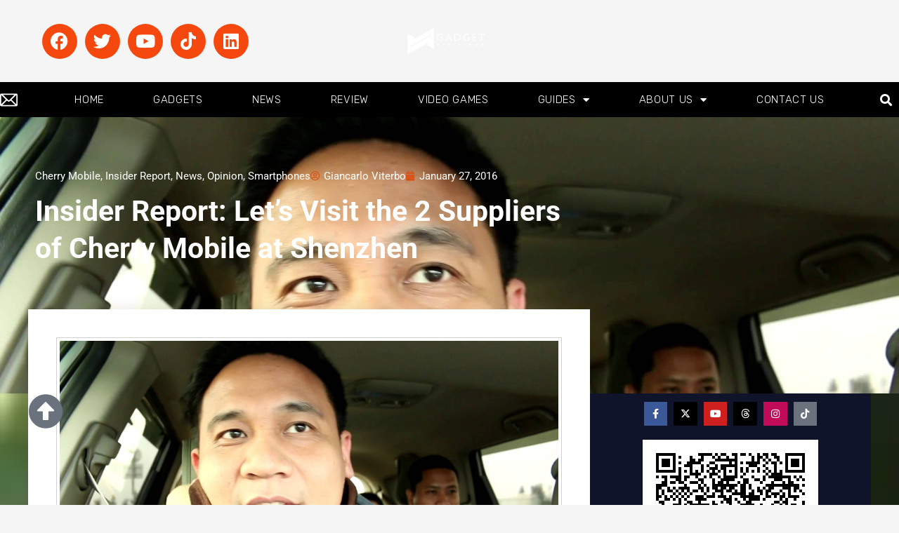

--- FILE ---
content_type: text/html; charset=UTF-8
request_url: https://www.gadgetpilipinas.net/2016/01/insider-report-lets-visit-the-2-suppliers-of-cherry-mobile-at-shenzhen/
body_size: 51394
content:
<!DOCTYPE html>
<html lang="en-US"  data-wp-dark-mode-preset="1" prefix="og: https://ogp.me/ns#">
<head>
<meta charset="UTF-8" />
<meta name="viewport" content="width=device-width, initial-scale=1.0" />
<!-- feeds & pingback -->
<link rel="profile" href="http://gmpg.org/xfn/11" />
<link rel="pingback" href="https://www.gadgetpilipinas.net/xmlrpc.php" />

<!-- Author Meta Tags by Molongui Authorship, visit: https://wordpress.org/plugins/molongui-authorship/ -->
<meta name="author" content="Giancarlo Viterbo">
<!-- /Molongui Authorship -->

	<style>img:is([sizes="auto" i], [sizes^="auto," i]) { contain-intrinsic-size: 3000px 1500px }</style>
	<!-- Google tag (gtag.js) consent mode dataLayer added by Site Kit -->
<script type="text/javascript" id="google_gtagjs-js-consent-mode-data-layer">
/* <![CDATA[ */
window.dataLayer = window.dataLayer || [];function gtag(){dataLayer.push(arguments);}
gtag('consent', 'default', {"ad_personalization":"denied","ad_storage":"denied","ad_user_data":"denied","analytics_storage":"denied","functionality_storage":"denied","security_storage":"denied","personalization_storage":"denied","region":["AT","BE","BG","CH","CY","CZ","DE","DK","EE","ES","FI","FR","GB","GR","HR","HU","IE","IS","IT","LI","LT","LU","LV","MT","NL","NO","PL","PT","RO","SE","SI","SK"],"wait_for_update":500});
window._googlesitekitConsentCategoryMap = {"statistics":["analytics_storage"],"marketing":["ad_storage","ad_user_data","ad_personalization"],"functional":["functionality_storage","security_storage"],"preferences":["personalization_storage"]};
window._googlesitekitConsents = {"ad_personalization":"denied","ad_storage":"denied","ad_user_data":"denied","analytics_storage":"denied","functionality_storage":"denied","security_storage":"denied","personalization_storage":"denied","region":["AT","BE","BG","CH","CY","CZ","DE","DK","EE","ES","FI","FR","GB","GR","HR","HU","IE","IS","IT","LI","LT","LU","LV","MT","NL","NO","PL","PT","RO","SE","SI","SK"],"wait_for_update":500};
/* ]]> */
</script>
<!-- End Google tag (gtag.js) consent mode dataLayer added by Site Kit -->

<!-- Search Engine Optimization by Rank Math PRO - https://rankmath.com/ -->
<title>Insider Report: Let&#039;s Visit the 2 Suppliers of Cherry Mobile at Shenzhen</title>
<meta name="description" content="We were invited by Cherry Mobile to visit the 2 factories that supply components and devices to Cherry Mobile. It was a surreal experience because we got the chance to see how the key components of a mobille are made, assembled and packed for Cherry Mobile."/>
<meta name="robots" content="follow, index, max-snippet:-1, max-video-preview:-1, max-image-preview:large"/>
<link rel="canonical" href="https://www.gadgetpilipinas.net/2016/01/insider-report-lets-visit-the-2-suppliers-of-cherry-mobile-at-shenzhen/" />
<meta property="og:locale" content="en_US" />
<meta property="og:type" content="article" />
<meta property="og:title" content="Insider Report: Let&#039;s Visit the 2 Suppliers of Cherry Mobile at Shenzhen" />
<meta property="og:description" content="We were invited by Cherry Mobile to visit the 2 factories that supply components and devices to Cherry Mobile. It was a surreal experience because we got the chance to see how the key components of a mobille are made, assembled and packed for Cherry Mobile." />
<meta property="og:url" content="https://www.gadgetpilipinas.net/2016/01/insider-report-lets-visit-the-2-suppliers-of-cherry-mobile-at-shenzhen/" />
<meta property="og:site_name" content="Gadget Pilipinas | Tech News, Reviews, Benchmarks and Build Guides" />
<meta property="article:publisher" content="https://www.facebook.com/gadgetpilipinas" />
<meta property="article:author" content="https://www.facebook.com/gianviterbo" />
<meta property="article:tag" content="Cherry Mobile" />
<meta property="article:tag" content="cherry mobile battery" />
<meta property="article:tag" content="cyk" />
<meta property="article:tag" content="fake battery" />
<meta property="article:tag" content="jiayu cherry mobile" />
<meta property="article:tag" content="quin an" />
<meta property="article:section" content="Insider Report" />
<meta property="og:updated_time" content="2016-01-30T10:16:03+08:00" />
<meta property="fb:app_id" content="1609960712656503" />
<meta property="og:image" content="https://www.gadgetpilipinas.net/wp-content/uploads/2016/01/maxresdefault.jpg" />
<meta property="og:image:secure_url" content="https://www.gadgetpilipinas.net/wp-content/uploads/2016/01/maxresdefault.jpg" />
<meta property="og:image:width" content="1920" />
<meta property="og:image:height" content="1080" />
<meta property="og:image:alt" content="maxresdefault" />
<meta property="og:image:type" content="image/jpeg" />
<meta property="article:published_time" content="2016-01-27T16:11:38+08:00" />
<meta property="article:modified_time" content="2016-01-30T10:16:03+08:00" />
<meta name="twitter:card" content="summary_large_image" />
<meta name="twitter:title" content="Insider Report: Let&#039;s Visit the 2 Suppliers of Cherry Mobile at Shenzhen" />
<meta name="twitter:description" content="We were invited by Cherry Mobile to visit the 2 factories that supply components and devices to Cherry Mobile. It was a surreal experience because we got the chance to see how the key components of a mobille are made, assembled and packed for Cherry Mobile." />
<meta name="twitter:site" content="@gadgetpilipinas" />
<meta name="twitter:creator" content="@gianviterbo" />
<meta name="twitter:image" content="https://www.gadgetpilipinas.net/wp-content/uploads/2016/01/maxresdefault.jpg" />
<meta name="twitter:label1" content="Written by" />
<meta name="twitter:data1" content="Giancarlo Viterbo" />
<meta name="twitter:label2" content="Time to read" />
<meta name="twitter:data2" content="4 minutes" />
<script type="application/ld+json" class="rank-math-schema-pro">{"@context":"https://schema.org","@graph":[{"@type":["NewsMediaOrganization","Organization"],"@id":"https://www.gadgetpilipinas.net/#organization","name":"Gadget Pilipinas | Tech News, Reviews, Benchmarks and Build Guides","url":"https://www.gadgetpilipinas.net","sameAs":["https://www.facebook.com/gadgetpilipinas","https://twitter.com/gadgetpilipinas"],"logo":{"@type":"ImageObject","@id":"https://www.gadgetpilipinas.net/#logo","url":"https://www.gadgetpilipinas.net/wp-content/uploads/2022/08/Gadget-Pilipinas-White-Logo-450px.png","contentUrl":"https://www.gadgetpilipinas.net/wp-content/uploads/2022/08/Gadget-Pilipinas-White-Logo-450px.png","caption":"Gadget Pilipinas | Tech News, Reviews, Benchmarks and Build Guides","inLanguage":"en-US","width":"450","height":"150"}},{"@type":"WebSite","@id":"https://www.gadgetpilipinas.net/#website","url":"https://www.gadgetpilipinas.net","name":"Gadget Pilipinas | Tech News, Reviews, Benchmarks and Build Guides","publisher":{"@id":"https://www.gadgetpilipinas.net/#organization"},"inLanguage":"en-US"},{"@type":"ImageObject","@id":"https://www.gadgetpilipinas.net/wp-content/uploads/2016/01/maxresdefault.jpg","url":"https://www.gadgetpilipinas.net/wp-content/uploads/2016/01/maxresdefault.jpg","width":"1920","height":"1080","caption":"maxresdefault","inLanguage":"en-US"},{"@type":"BreadcrumbList","@id":"https://www.gadgetpilipinas.net/2016/01/insider-report-lets-visit-the-2-suppliers-of-cherry-mobile-at-shenzhen/#breadcrumb","itemListElement":[{"@type":"ListItem","position":"1","item":{"@id":"https://www.gadgetpilipinas.net","name":"Home"}},{"@type":"ListItem","position":"2","item":{"@id":"https://www.gadgetpilipinas.net/category/insider-report/","name":"Insider Report"}},{"@type":"ListItem","position":"3","item":{"@id":"https://www.gadgetpilipinas.net/2016/01/insider-report-lets-visit-the-2-suppliers-of-cherry-mobile-at-shenzhen/","name":"Insider Report: Let&#8217;s Visit the 2 Suppliers of Cherry Mobile at Shenzhen"}}]},{"@type":"WebPage","@id":"https://www.gadgetpilipinas.net/2016/01/insider-report-lets-visit-the-2-suppliers-of-cherry-mobile-at-shenzhen/#webpage","url":"https://www.gadgetpilipinas.net/2016/01/insider-report-lets-visit-the-2-suppliers-of-cherry-mobile-at-shenzhen/","name":"Insider Report: Let&#039;s Visit the 2 Suppliers of Cherry Mobile at Shenzhen","datePublished":"2016-01-27T16:11:38+08:00","dateModified":"2016-01-30T10:16:03+08:00","isPartOf":{"@id":"https://www.gadgetpilipinas.net/#website"},"primaryImageOfPage":{"@id":"https://www.gadgetpilipinas.net/wp-content/uploads/2016/01/maxresdefault.jpg"},"inLanguage":"en-US","breadcrumb":{"@id":"https://www.gadgetpilipinas.net/2016/01/insider-report-lets-visit-the-2-suppliers-of-cherry-mobile-at-shenzhen/#breadcrumb"}},{"@type":"Person","@id":"https://www.gadgetpilipinas.net/author/gianviterbo/","name":"Giancarlo Viterbo","description":"Gian Viterbo is Filipino Technology Journalist, blogger and Editor of gadgetpilipinas.net, He is also a Geek, Dad and a Husband. He knows a lot about washing the dishes, doing some errands and following instructions from his boss on his day job. Follow him on twitter: @gianviterbo and @gadgetpilipinas.","url":"https://www.gadgetpilipinas.net/author/gianviterbo/","image":{"@type":"ImageObject","@id":"http://www.gadgetpilipinas.net/wp-content/uploads/2024/12/Gian-Viterbo.jpeg","url":"http://www.gadgetpilipinas.net/wp-content/uploads/2024/12/Gian-Viterbo.jpeg","caption":"Giancarlo Viterbo","inLanguage":"en-US"},"sameAs":["https://www.gadgetpilipinas.net","https://www.facebook.com/gianviterbo","https://twitter.com/https://twitter.com/gianviterbo"],"worksFor":{"@id":"https://www.gadgetpilipinas.net/#organization"}},{"@type":"NewsArticle","headline":"Insider Report: Let&#039;s Visit the 2 Suppliers of Cherry Mobile at Shenzhen","datePublished":"2016-01-27T16:11:38+08:00","dateModified":"2016-01-30T10:16:03+08:00","articleSection":"Cherry Mobile, Insider Report, News, Opinion, Smartphones","author":{"@id":"https://www.gadgetpilipinas.net/author/gianviterbo/","name":"Giancarlo Viterbo"},"publisher":{"@id":"https://www.gadgetpilipinas.net/#organization"},"description":"Insider Report: Let's Visit the 2 Suppliers of Cherry Mobile at Shenzhen - We were invited by Cherry Mobile to visit the 2 factories that supply components and devices to Cherry Mobile. It was a surreal experience because we got the chance to see how the key components of a mobille are made, assembled and packed for Cherry Mobile.","copyrightYear":"2016","copyrightHolder":{"@id":"https://www.gadgetpilipinas.net/#organization"},"name":"Insider Report: Let&#039;s Visit the 2 Suppliers of Cherry Mobile at Shenzhen","@id":"https://www.gadgetpilipinas.net/2016/01/insider-report-lets-visit-the-2-suppliers-of-cherry-mobile-at-shenzhen/#richSnippet","isPartOf":{"@id":"https://www.gadgetpilipinas.net/2016/01/insider-report-lets-visit-the-2-suppliers-of-cherry-mobile-at-shenzhen/#webpage"},"image":{"@id":"https://www.gadgetpilipinas.net/wp-content/uploads/2016/01/maxresdefault.jpg"},"inLanguage":"en-US","mainEntityOfPage":{"@id":"https://www.gadgetpilipinas.net/2016/01/insider-report-lets-visit-the-2-suppliers-of-cherry-mobile-at-shenzhen/#webpage"}}]}</script>
<!-- /Rank Math WordPress SEO plugin -->

<link rel='dns-prefetch' href='//www.googletagmanager.com' />
<link rel="alternate" type="application/rss+xml" title="Gadget Pilipinas | Tech News, Reviews, Benchmarks and Build Guides &raquo; Feed" href="https://www.gadgetpilipinas.net/feed/" />
<link rel="alternate" type="application/rss+xml" title="Gadget Pilipinas | Tech News, Reviews, Benchmarks and Build Guides &raquo; Comments Feed" href="https://www.gadgetpilipinas.net/comments/feed/" />
<link rel="alternate" type="application/rss+xml" title="Gadget Pilipinas | Tech News, Reviews, Benchmarks and Build Guides &raquo; Insider Report: Let&#8217;s Visit the 2 Suppliers of Cherry Mobile at Shenzhen Comments Feed" href="https://www.gadgetpilipinas.net/2016/01/insider-report-lets-visit-the-2-suppliers-of-cherry-mobile-at-shenzhen/feed/" />
<script type="text/javascript">
/* <![CDATA[ */
window._wpemojiSettings = {"baseUrl":"https:\/\/s.w.org\/images\/core\/emoji\/16.0.1\/72x72\/","ext":".png","svgUrl":"https:\/\/s.w.org\/images\/core\/emoji\/16.0.1\/svg\/","svgExt":".svg","source":{"concatemoji":"https:\/\/www.gadgetpilipinas.net\/wp-includes\/js\/wp-emoji-release.min.js?ver=6.8.3"}};
/*! This file is auto-generated */
!function(s,n){var o,i,e;function c(e){try{var t={supportTests:e,timestamp:(new Date).valueOf()};sessionStorage.setItem(o,JSON.stringify(t))}catch(e){}}function p(e,t,n){e.clearRect(0,0,e.canvas.width,e.canvas.height),e.fillText(t,0,0);var t=new Uint32Array(e.getImageData(0,0,e.canvas.width,e.canvas.height).data),a=(e.clearRect(0,0,e.canvas.width,e.canvas.height),e.fillText(n,0,0),new Uint32Array(e.getImageData(0,0,e.canvas.width,e.canvas.height).data));return t.every(function(e,t){return e===a[t]})}function u(e,t){e.clearRect(0,0,e.canvas.width,e.canvas.height),e.fillText(t,0,0);for(var n=e.getImageData(16,16,1,1),a=0;a<n.data.length;a++)if(0!==n.data[a])return!1;return!0}function f(e,t,n,a){switch(t){case"flag":return n(e,"\ud83c\udff3\ufe0f\u200d\u26a7\ufe0f","\ud83c\udff3\ufe0f\u200b\u26a7\ufe0f")?!1:!n(e,"\ud83c\udde8\ud83c\uddf6","\ud83c\udde8\u200b\ud83c\uddf6")&&!n(e,"\ud83c\udff4\udb40\udc67\udb40\udc62\udb40\udc65\udb40\udc6e\udb40\udc67\udb40\udc7f","\ud83c\udff4\u200b\udb40\udc67\u200b\udb40\udc62\u200b\udb40\udc65\u200b\udb40\udc6e\u200b\udb40\udc67\u200b\udb40\udc7f");case"emoji":return!a(e,"\ud83e\udedf")}return!1}function g(e,t,n,a){var r="undefined"!=typeof WorkerGlobalScope&&self instanceof WorkerGlobalScope?new OffscreenCanvas(300,150):s.createElement("canvas"),o=r.getContext("2d",{willReadFrequently:!0}),i=(o.textBaseline="top",o.font="600 32px Arial",{});return e.forEach(function(e){i[e]=t(o,e,n,a)}),i}function t(e){var t=s.createElement("script");t.src=e,t.defer=!0,s.head.appendChild(t)}"undefined"!=typeof Promise&&(o="wpEmojiSettingsSupports",i=["flag","emoji"],n.supports={everything:!0,everythingExceptFlag:!0},e=new Promise(function(e){s.addEventListener("DOMContentLoaded",e,{once:!0})}),new Promise(function(t){var n=function(){try{var e=JSON.parse(sessionStorage.getItem(o));if("object"==typeof e&&"number"==typeof e.timestamp&&(new Date).valueOf()<e.timestamp+604800&&"object"==typeof e.supportTests)return e.supportTests}catch(e){}return null}();if(!n){if("undefined"!=typeof Worker&&"undefined"!=typeof OffscreenCanvas&&"undefined"!=typeof URL&&URL.createObjectURL&&"undefined"!=typeof Blob)try{var e="postMessage("+g.toString()+"("+[JSON.stringify(i),f.toString(),p.toString(),u.toString()].join(",")+"));",a=new Blob([e],{type:"text/javascript"}),r=new Worker(URL.createObjectURL(a),{name:"wpTestEmojiSupports"});return void(r.onmessage=function(e){c(n=e.data),r.terminate(),t(n)})}catch(e){}c(n=g(i,f,p,u))}t(n)}).then(function(e){for(var t in e)n.supports[t]=e[t],n.supports.everything=n.supports.everything&&n.supports[t],"flag"!==t&&(n.supports.everythingExceptFlag=n.supports.everythingExceptFlag&&n.supports[t]);n.supports.everythingExceptFlag=n.supports.everythingExceptFlag&&!n.supports.flag,n.DOMReady=!1,n.readyCallback=function(){n.DOMReady=!0}}).then(function(){return e}).then(function(){var e;n.supports.everything||(n.readyCallback(),(e=n.source||{}).concatemoji?t(e.concatemoji):e.wpemoji&&e.twemoji&&(t(e.twemoji),t(e.wpemoji)))}))}((window,document),window._wpemojiSettings);
/* ]]> */
</script>
<!-- www.gadgetpilipinas.net is managing ads with Advanced Ads 2.0.14 – https://wpadvancedads.com/ --><script id="gadge-ready">
			window.advanced_ads_ready=function(e,a){a=a||"complete";var d=function(e){return"interactive"===a?"loading"!==e:"complete"===e};d(document.readyState)?e():document.addEventListener("readystatechange",(function(a){d(a.target.readyState)&&e()}),{once:"interactive"===a})},window.advanced_ads_ready_queue=window.advanced_ads_ready_queue||[];		</script>
		<link rel='stylesheet' id='rhstyle-css' href='https://www.gadgetpilipinas.net/wp-content/themes/rehub-theme/style.css?ver=19.9.9.2' type='text/css' media='all' />
<link rel='stylesheet' id='rhslidingpanel-css' href='https://www.gadgetpilipinas.net/wp-content/themes/rehub-theme/css/slidingpanel.css?ver=1.0' type='text/css' media='all' />
<link rel='stylesheet' id='rhcompare-css' href='https://www.gadgetpilipinas.net/wp-content/themes/rehub-theme/css/dynamiccomparison.css?ver=1.3' type='text/css' media='all' />
<link rel='stylesheet' id='tf-owl-style-css' href='https://www.gadgetpilipinas.net/wp-content/plugins/tf-youtube/assets/css/owl.carousel.css?ver=6.8.3' type='text/css' media='all' />
<link rel='stylesheet' id='font-awesome-css' href='https://www.gadgetpilipinas.net/wp-content/plugins/elementor/assets/lib/font-awesome/css/font-awesome.min.css?ver=4.7.0' type='text/css' media='all' />
<link rel='stylesheet' id='tf-youtube-style-css' href='https://www.gadgetpilipinas.net/wp-content/plugins/tf-youtube/assets/css/style.css?ver=6.8.3' type='text/css' media='all' />
<style id='wp-emoji-styles-inline-css' type='text/css'>

	img.wp-smiley, img.emoji {
		display: inline !important;
		border: none !important;
		box-shadow: none !important;
		height: 1em !important;
		width: 1em !important;
		margin: 0 0.07em !important;
		vertical-align: -0.1em !important;
		background: none !important;
		padding: 0 !important;
	}
</style>
<link rel='stylesheet' id='wp-block-library-css' href='https://www.gadgetpilipinas.net/wp-includes/css/dist/block-library/style.min.css?ver=6.8.3' type='text/css' media='all' />
<style id='galleryberg-gallery-style-inline-css' type='text/css'>
.galleryberg-gallery-container{overflow:hidden}.galleryberg-gallery-container.alignleft,.galleryberg-gallery-container.alignright{max-width:var(--wp--style--global--content-size,420px)!important}.galleryberg-gallery-container figure.galleryberg-image{align-self:inherit}.galleryberg-gallery-container figure.galleryberg-image>a,.galleryberg-gallery-container figure.galleryberg-image>div:not(.components-drop-zone){display:flex;flex-direction:column;height:100%;width:100%}.galleryberg-gallery-container figure.galleryberg-image a,.galleryberg-gallery-container figure.galleryberg-image img{flex:1 0 0%;height:100%;-o-object-fit:cover;object-fit:cover;width:100%}.galleryberg-gallery-container.layout-square,.galleryberg-gallery-container.layout-tiles{display:grid;gap:16px}.galleryberg-gallery-container.layout-tiles>figure.galleryberg-image{width:100%}.galleryberg-gallery-container.layout-masonry{-moz-column-gap:16px;column-gap:16px;display:block}.galleryberg-gallery-container.layout-masonry>figure.galleryberg-image{margin-bottom:16px;width:100%}.galleryberg-gallery-container.layout-justified{align-items:stretch;display:flex;flex-wrap:wrap;gap:8px}.galleryberg-gallery-container.layout-justified>figure.galleryberg-image{flex:1 1 auto;margin:0;width:auto!important}.galleryberg-gallery-container.layout-justified>figure.galleryberg-image img{display:block;height:100%;-o-object-fit:cover;object-fit:cover;width:100%}.galleryberg-gallery-container.layout-square>figure.galleryberg-image,.galleryberg-gallery-container.layout-square>figure.galleryberg-image img{aspect-ratio:1/1;height:auto;-o-object-fit:cover;object-fit:cover;width:100%}.galleryberg-gallery-container figure.galleryberg-image img{display:block!important}@media(max-width:1024px){.galleryberg-gallery-container.layout-mosaic[style*="--galleryberg-tablet-columns"],.galleryberg-gallery-container.layout-square[style*="--galleryberg-tablet-columns"],.galleryberg-gallery-container.layout-tiles[style*="--galleryberg-tablet-columns"]{grid-template-columns:repeat(var(--galleryberg-tablet-columns),1fr)!important}.galleryberg-gallery-container.layout-masonry[style*="--galleryberg-tablet-columns"]{-moz-column-count:var(--galleryberg-tablet-columns)!important;column-count:var(--galleryberg-tablet-columns)!important}}@media(max-width:768px){.galleryberg-gallery-container.layout-mosaic[style*="--galleryberg-mobile-columns"],.galleryberg-gallery-container.layout-square[style*="--galleryberg-mobile-columns"],.galleryberg-gallery-container.layout-tiles[style*="--galleryberg-mobile-columns"]{grid-template-columns:repeat(var(--galleryberg-mobile-columns),1fr)!important}.galleryberg-gallery-container.layout-masonry[style*="--galleryberg-mobile-columns"]{-moz-column-count:var(--galleryberg-mobile-columns)!important;column-count:var(--galleryberg-mobile-columns)!important}}

</style>
<style id='galleryberg-image-style-inline-css' type='text/css'>
.wp-block-galleryberg-image{line-height:1;margin:0;overflow:visible;position:relative}.wp-block-galleryberg-image.galleryberg-image-center{margin-right:auto}.wp-block-galleryberg-image.galleryberg-image-center,.wp-block-galleryberg-image.galleryberg-image-right{margin-left:auto;width:-moz-fit-content;width:fit-content}.wp-block-galleryberg-image figcaption{margin-top:.5em}.wp-block-galleryberg-image figcaption.caption-type-below{margin-top:.5em;position:relative}.wp-block-galleryberg-image figcaption.caption-type-full-overlay{align-items:center;background-color:rgba(0,0,0,.5);bottom:0;color:#fff;display:flex;justify-content:center;left:0;margin:0;padding:1em;position:absolute;right:0;text-align:center;top:0}.wp-block-galleryberg-image figcaption.caption-type-full-overlay.caption-align-top-center,.wp-block-galleryberg-image figcaption.caption-type-full-overlay.caption-align-top-left,.wp-block-galleryberg-image figcaption.caption-type-full-overlay.caption-align-top-right{align-items:flex-start}.wp-block-galleryberg-image figcaption.caption-type-full-overlay.caption-align-bottom-center,.wp-block-galleryberg-image figcaption.caption-type-full-overlay.caption-align-bottom-left,.wp-block-galleryberg-image figcaption.caption-type-full-overlay.caption-align-bottom-right{align-items:flex-end}.wp-block-galleryberg-image figcaption.caption-type-full-overlay.caption-align-bottom-left,.wp-block-galleryberg-image figcaption.caption-type-full-overlay.caption-align-center-left,.wp-block-galleryberg-image figcaption.caption-type-full-overlay.caption-align-top-left{justify-content:flex-start;text-align:left}.wp-block-galleryberg-image figcaption.caption-type-full-overlay.caption-align-bottom-right,.wp-block-galleryberg-image figcaption.caption-type-full-overlay.caption-align-center-right,.wp-block-galleryberg-image figcaption.caption-type-full-overlay.caption-align-top-right{justify-content:flex-end;text-align:right}.wp-block-galleryberg-image figcaption.caption-type-full-overlay.caption-align-bottom-center,.wp-block-galleryberg-image figcaption.caption-type-full-overlay.caption-align-center-center,.wp-block-galleryberg-image figcaption.caption-type-full-overlay.caption-align-top-center{justify-content:center;text-align:center}.wp-block-galleryberg-image figcaption.caption-type-bar-overlay{background-color:rgba(0,0,0,.7);bottom:0;color:#fff;left:0;margin:0;padding:.75em 1em;position:absolute;right:0}.wp-block-galleryberg-image figcaption.caption-type-bar-overlay.caption-align-top-center,.wp-block-galleryberg-image figcaption.caption-type-bar-overlay.caption-align-top-left,.wp-block-galleryberg-image figcaption.caption-type-bar-overlay.caption-align-top-right{bottom:auto;top:0}.wp-block-galleryberg-image figcaption.caption-type-bar-overlay.caption-align-center-center,.wp-block-galleryberg-image figcaption.caption-type-bar-overlay.caption-align-center-left,.wp-block-galleryberg-image figcaption.caption-type-bar-overlay.caption-align-center-right{bottom:auto;top:50%;transform:translateY(-50%)}.wp-block-galleryberg-image figcaption.caption-type-bar-overlay.caption-align-bottom-left,.wp-block-galleryberg-image figcaption.caption-type-bar-overlay.caption-align-center-left,.wp-block-galleryberg-image figcaption.caption-type-bar-overlay.caption-align-top-left{text-align:left}.wp-block-galleryberg-image figcaption.caption-type-bar-overlay.caption-align-bottom-center,.wp-block-galleryberg-image figcaption.caption-type-bar-overlay.caption-align-center-center,.wp-block-galleryberg-image figcaption.caption-type-bar-overlay.caption-align-top-center{text-align:center}.wp-block-galleryberg-image figcaption.caption-type-bar-overlay.caption-align-bottom-right,.wp-block-galleryberg-image figcaption.caption-type-bar-overlay.caption-align-center-right,.wp-block-galleryberg-image figcaption.caption-type-bar-overlay.caption-align-top-right{text-align:right}.wp-block-galleryberg-image figcaption.caption-visibility-show-on-hover{opacity:0;transition:opacity .3s ease}.wp-block-galleryberg-image figcaption.caption-visibility-hide-on-hover{opacity:1;transition:opacity .3s ease}.wp-block-galleryberg-image:hover figcaption.caption-visibility-show-on-hover{opacity:1}.wp-block-galleryberg-image:hover figcaption.caption-visibility-hide-on-hover{opacity:0}.wp-block-galleryberg-image img{box-sizing:border-box}.wp-block-galleryberg-image.has-hover-effect{overflow:hidden}.wp-block-galleryberg-image.has-hover-effect img{transition:transform .3s ease}.wp-block-galleryberg-image.has-hover-effect.hover-zoom-in:hover img,.wp-block-galleryberg-image.has-hover-effect.hover-zoom-out img{transform:scale(1.1)}.wp-block-galleryberg-image.has-hover-effect.hover-zoom-out:hover img{transform:scale(1)}.wp-block-galleryberg-image.is-selected .components-placeholder.has-illustration{border-radius:2px;box-shadow:inset 0 0 0 1px #1e1e1e}.wp-block-galleryberg-image.is-selected .components-placeholder.has-illustration:before{opacity:0}.wp-block-galleryberg-image.is-selected .components-placeholder__illustration{display:none}.galleryberg-width-height-control{display:flex;gap:10px;grid-column:1/-1}

</style>
<style id='global-styles-inline-css' type='text/css'>
:root{--wp--preset--aspect-ratio--square: 1;--wp--preset--aspect-ratio--4-3: 4/3;--wp--preset--aspect-ratio--3-4: 3/4;--wp--preset--aspect-ratio--3-2: 3/2;--wp--preset--aspect-ratio--2-3: 2/3;--wp--preset--aspect-ratio--16-9: 16/9;--wp--preset--aspect-ratio--9-16: 9/16;--wp--preset--color--black: #000000;--wp--preset--color--cyan-bluish-gray: #abb8c3;--wp--preset--color--white: #ffffff;--wp--preset--color--pale-pink: #f78da7;--wp--preset--color--vivid-red: #cf2e2e;--wp--preset--color--luminous-vivid-orange: #ff6900;--wp--preset--color--luminous-vivid-amber: #fcb900;--wp--preset--color--light-green-cyan: #7bdcb5;--wp--preset--color--vivid-green-cyan: #00d084;--wp--preset--color--pale-cyan-blue: #8ed1fc;--wp--preset--color--vivid-cyan-blue: #0693e3;--wp--preset--color--vivid-purple: #9b51e0;--wp--preset--color--main: var(--rehub-main-color);--wp--preset--color--secondary: var(--rehub-sec-color);--wp--preset--color--buttonmain: var(--rehub-main-btn-bg);--wp--preset--color--cyan-grey: #abb8c3;--wp--preset--color--orange-light: #fcb900;--wp--preset--color--red: #cf2e2e;--wp--preset--color--red-bright: #f04057;--wp--preset--color--vivid-green: #00d084;--wp--preset--color--orange: #ff6900;--wp--preset--color--blue: #0693e3;--wp--preset--gradient--vivid-cyan-blue-to-vivid-purple: linear-gradient(135deg,rgba(6,147,227,1) 0%,rgb(155,81,224) 100%);--wp--preset--gradient--light-green-cyan-to-vivid-green-cyan: linear-gradient(135deg,rgb(122,220,180) 0%,rgb(0,208,130) 100%);--wp--preset--gradient--luminous-vivid-amber-to-luminous-vivid-orange: linear-gradient(135deg,rgba(252,185,0,1) 0%,rgba(255,105,0,1) 100%);--wp--preset--gradient--luminous-vivid-orange-to-vivid-red: linear-gradient(135deg,rgba(255,105,0,1) 0%,rgb(207,46,46) 100%);--wp--preset--gradient--very-light-gray-to-cyan-bluish-gray: linear-gradient(135deg,rgb(238,238,238) 0%,rgb(169,184,195) 100%);--wp--preset--gradient--cool-to-warm-spectrum: linear-gradient(135deg,rgb(74,234,220) 0%,rgb(151,120,209) 20%,rgb(207,42,186) 40%,rgb(238,44,130) 60%,rgb(251,105,98) 80%,rgb(254,248,76) 100%);--wp--preset--gradient--blush-light-purple: linear-gradient(135deg,rgb(255,206,236) 0%,rgb(152,150,240) 100%);--wp--preset--gradient--blush-bordeaux: linear-gradient(135deg,rgb(254,205,165) 0%,rgb(254,45,45) 50%,rgb(107,0,62) 100%);--wp--preset--gradient--luminous-dusk: linear-gradient(135deg,rgb(255,203,112) 0%,rgb(199,81,192) 50%,rgb(65,88,208) 100%);--wp--preset--gradient--pale-ocean: linear-gradient(135deg,rgb(255,245,203) 0%,rgb(182,227,212) 50%,rgb(51,167,181) 100%);--wp--preset--gradient--electric-grass: linear-gradient(135deg,rgb(202,248,128) 0%,rgb(113,206,126) 100%);--wp--preset--gradient--midnight: linear-gradient(135deg,rgb(2,3,129) 0%,rgb(40,116,252) 100%);--wp--preset--font-size--small: 13px;--wp--preset--font-size--medium: 20px;--wp--preset--font-size--large: 36px;--wp--preset--font-size--x-large: 42px;--wp--preset--font-family--system-font: -apple-system,BlinkMacSystemFont,"Segoe UI",Roboto,Oxygen-Sans,Ubuntu,Cantarell,"Helvetica Neue",sans-serif;--wp--preset--font-family--rh-nav-font: var(--rehub-nav-font,-apple-system,BlinkMacSystemFont,"Segoe UI",Roboto,Oxygen-Sans,Ubuntu,Cantarell,"Helvetica Neue",sans-serif);--wp--preset--font-family--rh-head-font: var(--rehub-head-font,-apple-system,BlinkMacSystemFont,"Segoe UI",Roboto,Oxygen-Sans,Ubuntu,Cantarell,"Helvetica Neue",sans-serif);--wp--preset--font-family--rh-btn-font: var(--rehub-btn-font,-apple-system,BlinkMacSystemFont,"Segoe UI",Roboto,Oxygen-Sans,Ubuntu,Cantarell,"Helvetica Neue",sans-serif);--wp--preset--font-family--rh-body-font: var(--rehub-body-font,-apple-system,BlinkMacSystemFont,"Segoe UI",Roboto,Oxygen-Sans,Ubuntu,Cantarell,"Helvetica Neue",sans-serif);--wp--preset--spacing--20: 0.44rem;--wp--preset--spacing--30: 0.67rem;--wp--preset--spacing--40: 1rem;--wp--preset--spacing--50: 1.5rem;--wp--preset--spacing--60: 2.25rem;--wp--preset--spacing--70: 3.38rem;--wp--preset--spacing--80: 5.06rem;--wp--preset--shadow--natural: 6px 6px 9px rgba(0, 0, 0, 0.2);--wp--preset--shadow--deep: 12px 12px 50px rgba(0, 0, 0, 0.4);--wp--preset--shadow--sharp: 6px 6px 0px rgba(0, 0, 0, 0.2);--wp--preset--shadow--outlined: 6px 6px 0px -3px rgba(255, 255, 255, 1), 6px 6px rgba(0, 0, 0, 1);--wp--preset--shadow--crisp: 6px 6px 0px rgba(0, 0, 0, 1);}:root { --wp--style--global--content-size: 760px;--wp--style--global--wide-size: 1200px; }:where(body) { margin: 0; }.wp-site-blocks > .alignleft { float: left; margin-right: 2em; }.wp-site-blocks > .alignright { float: right; margin-left: 2em; }.wp-site-blocks > .aligncenter { justify-content: center; margin-left: auto; margin-right: auto; }:where(.wp-site-blocks) > * { margin-block-start: 24px; margin-block-end: 0; }:where(.wp-site-blocks) > :first-child { margin-block-start: 0; }:where(.wp-site-blocks) > :last-child { margin-block-end: 0; }:root { --wp--style--block-gap: 24px; }:root :where(.is-layout-flow) > :first-child{margin-block-start: 0;}:root :where(.is-layout-flow) > :last-child{margin-block-end: 0;}:root :where(.is-layout-flow) > *{margin-block-start: 24px;margin-block-end: 0;}:root :where(.is-layout-constrained) > :first-child{margin-block-start: 0;}:root :where(.is-layout-constrained) > :last-child{margin-block-end: 0;}:root :where(.is-layout-constrained) > *{margin-block-start: 24px;margin-block-end: 0;}:root :where(.is-layout-flex){gap: 24px;}:root :where(.is-layout-grid){gap: 24px;}.is-layout-flow > .alignleft{float: left;margin-inline-start: 0;margin-inline-end: 2em;}.is-layout-flow > .alignright{float: right;margin-inline-start: 2em;margin-inline-end: 0;}.is-layout-flow > .aligncenter{margin-left: auto !important;margin-right: auto !important;}.is-layout-constrained > .alignleft{float: left;margin-inline-start: 0;margin-inline-end: 2em;}.is-layout-constrained > .alignright{float: right;margin-inline-start: 2em;margin-inline-end: 0;}.is-layout-constrained > .aligncenter{margin-left: auto !important;margin-right: auto !important;}.is-layout-constrained > :where(:not(.alignleft):not(.alignright):not(.alignfull)){max-width: var(--wp--style--global--content-size);margin-left: auto !important;margin-right: auto !important;}.is-layout-constrained > .alignwide{max-width: var(--wp--style--global--wide-size);}body .is-layout-flex{display: flex;}.is-layout-flex{flex-wrap: wrap;align-items: center;}.is-layout-flex > :is(*, div){margin: 0;}body .is-layout-grid{display: grid;}.is-layout-grid > :is(*, div){margin: 0;}body{padding-top: 0px;padding-right: 0px;padding-bottom: 0px;padding-left: 0px;}a:where(:not(.wp-element-button)){text-decoration: none;}h1{font-size: 29px;line-height: 34px;margin-top: 10px;margin-bottom: 31px;}h2{font-size: 25px;line-height: 31px;margin-top: 10px;margin-bottom: 31px;}h3{font-size: 20px;line-height: 28px;margin-top: 10px;margin-bottom: 25px;}h4{font-size: 18px;line-height: 24px;margin-top: 10px;margin-bottom: 18px;}h5{font-size: 16px;line-height: 20px;margin-top: 10px;margin-bottom: 15px;}h6{font-size: 14px;line-height: 20px;margin-top: 0px;margin-bottom: 10px;}:root :where(.wp-element-button, .wp-block-button__link){background-color: #32373c;border-width: 0;color: #fff;font-family: inherit;font-size: inherit;line-height: inherit;padding: calc(0.667em + 2px) calc(1.333em + 2px);text-decoration: none;}.has-black-color{color: var(--wp--preset--color--black) !important;}.has-cyan-bluish-gray-color{color: var(--wp--preset--color--cyan-bluish-gray) !important;}.has-white-color{color: var(--wp--preset--color--white) !important;}.has-pale-pink-color{color: var(--wp--preset--color--pale-pink) !important;}.has-vivid-red-color{color: var(--wp--preset--color--vivid-red) !important;}.has-luminous-vivid-orange-color{color: var(--wp--preset--color--luminous-vivid-orange) !important;}.has-luminous-vivid-amber-color{color: var(--wp--preset--color--luminous-vivid-amber) !important;}.has-light-green-cyan-color{color: var(--wp--preset--color--light-green-cyan) !important;}.has-vivid-green-cyan-color{color: var(--wp--preset--color--vivid-green-cyan) !important;}.has-pale-cyan-blue-color{color: var(--wp--preset--color--pale-cyan-blue) !important;}.has-vivid-cyan-blue-color{color: var(--wp--preset--color--vivid-cyan-blue) !important;}.has-vivid-purple-color{color: var(--wp--preset--color--vivid-purple) !important;}.has-main-color{color: var(--wp--preset--color--main) !important;}.has-secondary-color{color: var(--wp--preset--color--secondary) !important;}.has-buttonmain-color{color: var(--wp--preset--color--buttonmain) !important;}.has-cyan-grey-color{color: var(--wp--preset--color--cyan-grey) !important;}.has-orange-light-color{color: var(--wp--preset--color--orange-light) !important;}.has-red-color{color: var(--wp--preset--color--red) !important;}.has-red-bright-color{color: var(--wp--preset--color--red-bright) !important;}.has-vivid-green-color{color: var(--wp--preset--color--vivid-green) !important;}.has-orange-color{color: var(--wp--preset--color--orange) !important;}.has-blue-color{color: var(--wp--preset--color--blue) !important;}.has-black-background-color{background-color: var(--wp--preset--color--black) !important;}.has-cyan-bluish-gray-background-color{background-color: var(--wp--preset--color--cyan-bluish-gray) !important;}.has-white-background-color{background-color: var(--wp--preset--color--white) !important;}.has-pale-pink-background-color{background-color: var(--wp--preset--color--pale-pink) !important;}.has-vivid-red-background-color{background-color: var(--wp--preset--color--vivid-red) !important;}.has-luminous-vivid-orange-background-color{background-color: var(--wp--preset--color--luminous-vivid-orange) !important;}.has-luminous-vivid-amber-background-color{background-color: var(--wp--preset--color--luminous-vivid-amber) !important;}.has-light-green-cyan-background-color{background-color: var(--wp--preset--color--light-green-cyan) !important;}.has-vivid-green-cyan-background-color{background-color: var(--wp--preset--color--vivid-green-cyan) !important;}.has-pale-cyan-blue-background-color{background-color: var(--wp--preset--color--pale-cyan-blue) !important;}.has-vivid-cyan-blue-background-color{background-color: var(--wp--preset--color--vivid-cyan-blue) !important;}.has-vivid-purple-background-color{background-color: var(--wp--preset--color--vivid-purple) !important;}.has-main-background-color{background-color: var(--wp--preset--color--main) !important;}.has-secondary-background-color{background-color: var(--wp--preset--color--secondary) !important;}.has-buttonmain-background-color{background-color: var(--wp--preset--color--buttonmain) !important;}.has-cyan-grey-background-color{background-color: var(--wp--preset--color--cyan-grey) !important;}.has-orange-light-background-color{background-color: var(--wp--preset--color--orange-light) !important;}.has-red-background-color{background-color: var(--wp--preset--color--red) !important;}.has-red-bright-background-color{background-color: var(--wp--preset--color--red-bright) !important;}.has-vivid-green-background-color{background-color: var(--wp--preset--color--vivid-green) !important;}.has-orange-background-color{background-color: var(--wp--preset--color--orange) !important;}.has-blue-background-color{background-color: var(--wp--preset--color--blue) !important;}.has-black-border-color{border-color: var(--wp--preset--color--black) !important;}.has-cyan-bluish-gray-border-color{border-color: var(--wp--preset--color--cyan-bluish-gray) !important;}.has-white-border-color{border-color: var(--wp--preset--color--white) !important;}.has-pale-pink-border-color{border-color: var(--wp--preset--color--pale-pink) !important;}.has-vivid-red-border-color{border-color: var(--wp--preset--color--vivid-red) !important;}.has-luminous-vivid-orange-border-color{border-color: var(--wp--preset--color--luminous-vivid-orange) !important;}.has-luminous-vivid-amber-border-color{border-color: var(--wp--preset--color--luminous-vivid-amber) !important;}.has-light-green-cyan-border-color{border-color: var(--wp--preset--color--light-green-cyan) !important;}.has-vivid-green-cyan-border-color{border-color: var(--wp--preset--color--vivid-green-cyan) !important;}.has-pale-cyan-blue-border-color{border-color: var(--wp--preset--color--pale-cyan-blue) !important;}.has-vivid-cyan-blue-border-color{border-color: var(--wp--preset--color--vivid-cyan-blue) !important;}.has-vivid-purple-border-color{border-color: var(--wp--preset--color--vivid-purple) !important;}.has-main-border-color{border-color: var(--wp--preset--color--main) !important;}.has-secondary-border-color{border-color: var(--wp--preset--color--secondary) !important;}.has-buttonmain-border-color{border-color: var(--wp--preset--color--buttonmain) !important;}.has-cyan-grey-border-color{border-color: var(--wp--preset--color--cyan-grey) !important;}.has-orange-light-border-color{border-color: var(--wp--preset--color--orange-light) !important;}.has-red-border-color{border-color: var(--wp--preset--color--red) !important;}.has-red-bright-border-color{border-color: var(--wp--preset--color--red-bright) !important;}.has-vivid-green-border-color{border-color: var(--wp--preset--color--vivid-green) !important;}.has-orange-border-color{border-color: var(--wp--preset--color--orange) !important;}.has-blue-border-color{border-color: var(--wp--preset--color--blue) !important;}.has-vivid-cyan-blue-to-vivid-purple-gradient-background{background: var(--wp--preset--gradient--vivid-cyan-blue-to-vivid-purple) !important;}.has-light-green-cyan-to-vivid-green-cyan-gradient-background{background: var(--wp--preset--gradient--light-green-cyan-to-vivid-green-cyan) !important;}.has-luminous-vivid-amber-to-luminous-vivid-orange-gradient-background{background: var(--wp--preset--gradient--luminous-vivid-amber-to-luminous-vivid-orange) !important;}.has-luminous-vivid-orange-to-vivid-red-gradient-background{background: var(--wp--preset--gradient--luminous-vivid-orange-to-vivid-red) !important;}.has-very-light-gray-to-cyan-bluish-gray-gradient-background{background: var(--wp--preset--gradient--very-light-gray-to-cyan-bluish-gray) !important;}.has-cool-to-warm-spectrum-gradient-background{background: var(--wp--preset--gradient--cool-to-warm-spectrum) !important;}.has-blush-light-purple-gradient-background{background: var(--wp--preset--gradient--blush-light-purple) !important;}.has-blush-bordeaux-gradient-background{background: var(--wp--preset--gradient--blush-bordeaux) !important;}.has-luminous-dusk-gradient-background{background: var(--wp--preset--gradient--luminous-dusk) !important;}.has-pale-ocean-gradient-background{background: var(--wp--preset--gradient--pale-ocean) !important;}.has-electric-grass-gradient-background{background: var(--wp--preset--gradient--electric-grass) !important;}.has-midnight-gradient-background{background: var(--wp--preset--gradient--midnight) !important;}.has-small-font-size{font-size: var(--wp--preset--font-size--small) !important;}.has-medium-font-size{font-size: var(--wp--preset--font-size--medium) !important;}.has-large-font-size{font-size: var(--wp--preset--font-size--large) !important;}.has-x-large-font-size{font-size: var(--wp--preset--font-size--x-large) !important;}.has-system-font-font-family{font-family: var(--wp--preset--font-family--system-font) !important;}.has-rh-nav-font-font-family{font-family: var(--wp--preset--font-family--rh-nav-font) !important;}.has-rh-head-font-font-family{font-family: var(--wp--preset--font-family--rh-head-font) !important;}.has-rh-btn-font-font-family{font-family: var(--wp--preset--font-family--rh-btn-font) !important;}.has-rh-body-font-font-family{font-family: var(--wp--preset--font-family--rh-body-font) !important;}
:root :where(.wp-block-pullquote){font-size: 1.5em;line-height: 1.6;}
:root :where(.wp-block-post-title){margin-top: 4px;margin-right: 0;margin-bottom: 15px;margin-left: 0;}
:root :where(.wp-block-image){margin-top: 0px;margin-bottom: 31px;}
:root :where(.wp-block-media-text){margin-top: 0px;margin-bottom: 31px;}
:root :where(.wp-block-post-content){font-size: 16px;line-height: 28px;}
</style>
<link rel='stylesheet' id='owl-carousel-css' href='https://www.gadgetpilipinas.net/wp-content/plugins/epic-split-post/assets/js/owl-carousel2/assets/owl.carousel.min.css?ver=1.0.6' type='text/css' media='all' />
<link rel='stylesheet' id='epic-split-css' href='https://www.gadgetpilipinas.net/wp-content/plugins/epic-split-post/assets/css/split-post.css?ver=1.0.6' type='text/css' media='all' />
<link rel='stylesheet' id='gn-frontend-gnfollow-style-css' href='https://www.gadgetpilipinas.net/wp-content/plugins/gn-publisher/assets/css/gn-frontend-gnfollow.min.css?ver=1.5.25' type='text/css' media='all' />
<link rel='stylesheet' id='lets-review-api-css' href='https://www.gadgetpilipinas.net/wp-content/plugins/lets-review/assets/css/style-api.min.css?ver=3.4.3' type='text/css' media='all' />
<link rel='stylesheet' id='font-awesome-regular-css' href='https://www.gadgetpilipinas.net/wp-content/plugins/lets-review/assets/fonts/fontawesome/css/regular.min.css?ver=3.4.3' type='text/css' media='all' />
<link rel='stylesheet' id='font-awesome-solid-css' href='https://www.gadgetpilipinas.net/wp-content/plugins/lets-review/assets/fonts/fontawesome/css/solid.min.css?ver=3.4.3' type='text/css' media='all' />
<link rel='stylesheet' id='qrc-css-css' href='https://www.gadgetpilipinas.net/wp-content/plugins/qr-code-composer/public/css/qrc.css?ver=1769436285' type='text/css' media='all' />
<link rel='stylesheet' id='theme-my-login-css' href='https://www.gadgetpilipinas.net/wp-content/plugins/theme-my-login/assets/styles/theme-my-login.min.css?ver=7.1.14' type='text/css' media='all' />
<link rel='stylesheet' id='elementor-frontend-css' href='https://www.gadgetpilipinas.net/wp-content/plugins/elementor/assets/css/frontend.min.css?ver=3.34.2' type='text/css' media='all' />
<style id='elementor-frontend-inline-css' type='text/css'>
.elementor-176899 .elementor-element.elementor-element-1e64d0c:not(.elementor-motion-effects-element-type-background), .elementor-176899 .elementor-element.elementor-element-1e64d0c > .elementor-motion-effects-container > .elementor-motion-effects-layer{background-image:url("https://www.gadgetpilipinas.net/wp-content/uploads/2016/01/maxresdefault.jpg");}.elementor-176899 .elementor-element.elementor-element-391da5:not(.elementor-motion-effects-element-type-background), .elementor-176899 .elementor-element.elementor-element-391da5 > .elementor-motion-effects-container > .elementor-motion-effects-layer{background-image:url("https://www.gadgetpilipinas.net/wp-content/uploads/2016/01/maxresdefault.jpg");}
</style>
<link rel='stylesheet' id='widget-social-icons-css' href='https://www.gadgetpilipinas.net/wp-content/plugins/elementor/assets/css/widget-social-icons.min.css?ver=3.34.2' type='text/css' media='all' />
<link rel='stylesheet' id='e-apple-webkit-css' href='https://www.gadgetpilipinas.net/wp-content/plugins/elementor/assets/css/conditionals/apple-webkit.min.css?ver=3.34.2' type='text/css' media='all' />
<link rel='stylesheet' id='widget-image-css' href='https://www.gadgetpilipinas.net/wp-content/plugins/elementor/assets/css/widget-image.min.css?ver=3.34.2' type='text/css' media='all' />
<link rel='stylesheet' id='widget-nav-menu-css' href='https://www.gadgetpilipinas.net/wp-content/plugins/elementor-pro/assets/css/widget-nav-menu.min.css?ver=3.34.1' type='text/css' media='all' />
<link rel='stylesheet' id='widget-search-form-css' href='https://www.gadgetpilipinas.net/wp-content/plugins/elementor-pro/assets/css/widget-search-form.min.css?ver=3.34.1' type='text/css' media='all' />
<link rel='stylesheet' id='elementor-icons-shared-0-css' href='https://www.gadgetpilipinas.net/wp-content/plugins/elementor/assets/lib/font-awesome/css/fontawesome.min.css?ver=5.15.3' type='text/css' media='all' />
<link rel='stylesheet' id='elementor-icons-fa-solid-css' href='https://www.gadgetpilipinas.net/wp-content/plugins/elementor/assets/lib/font-awesome/css/solid.min.css?ver=5.15.3' type='text/css' media='all' />
<link rel='stylesheet' id='e-sticky-css' href='https://www.gadgetpilipinas.net/wp-content/plugins/elementor-pro/assets/css/modules/sticky.min.css?ver=3.34.1' type='text/css' media='all' />
<link rel='stylesheet' id='widget-heading-css' href='https://www.gadgetpilipinas.net/wp-content/plugins/elementor/assets/css/widget-heading.min.css?ver=3.34.2' type='text/css' media='all' />
<link rel='stylesheet' id='widget-icon-list-css' href='https://www.gadgetpilipinas.net/wp-content/plugins/elementor/assets/css/widget-icon-list.min.css?ver=3.34.2' type='text/css' media='all' />
<link rel='stylesheet' id='widget-post-info-css' href='https://www.gadgetpilipinas.net/wp-content/plugins/elementor-pro/assets/css/widget-post-info.min.css?ver=3.34.1' type='text/css' media='all' />
<link rel='stylesheet' id='elementor-icons-fa-regular-css' href='https://www.gadgetpilipinas.net/wp-content/plugins/elementor/assets/lib/font-awesome/css/regular.min.css?ver=5.15.3' type='text/css' media='all' />
<link rel='stylesheet' id='e-animation-fadeIn-css' href='https://www.gadgetpilipinas.net/wp-content/plugins/elementor/assets/lib/animations/styles/fadeIn.min.css?ver=3.34.2' type='text/css' media='all' />
<link rel='stylesheet' id='e-motion-fx-css' href='https://www.gadgetpilipinas.net/wp-content/plugins/elementor-pro/assets/css/modules/motion-fx.min.css?ver=3.34.1' type='text/css' media='all' />
<link rel='stylesheet' id='widget-table-of-contents-css' href='https://www.gadgetpilipinas.net/wp-content/plugins/elementor-pro/assets/css/widget-table-of-contents.min.css?ver=3.34.1' type='text/css' media='all' />
<link rel='stylesheet' id='widget-social-css' href='https://www.gadgetpilipinas.net/wp-content/plugins/elementor-pro/assets/css/widget-social.min.css?ver=3.34.1' type='text/css' media='all' />
<link rel='stylesheet' id='widget-author-box-css' href='https://www.gadgetpilipinas.net/wp-content/plugins/elementor-pro/assets/css/widget-author-box.min.css?ver=3.34.1' type='text/css' media='all' />
<link rel='stylesheet' id='widget-posts-css' href='https://www.gadgetpilipinas.net/wp-content/plugins/elementor-pro/assets/css/widget-posts.min.css?ver=3.34.1' type='text/css' media='all' />
<link rel='stylesheet' id='elementor-icons-css' href='https://www.gadgetpilipinas.net/wp-content/plugins/elementor/assets/lib/eicons/css/elementor-icons.min.css?ver=5.46.0' type='text/css' media='all' />
<link rel='stylesheet' id='elementor-post-114477-css' href='https://www.gadgetpilipinas.net/wp-content/uploads/elementor/css/post-114477.css?ver=1768966793' type='text/css' media='all' />
<link rel='stylesheet' id='elementor-post-197183-css' href='https://www.gadgetpilipinas.net/wp-content/uploads/elementor/css/post-197183.css?ver=1768966793' type='text/css' media='all' />
<link rel='stylesheet' id='elementor-post-114816-css' href='https://www.gadgetpilipinas.net/wp-content/uploads/elementor/css/post-114816.css?ver=1768966793' type='text/css' media='all' />
<link rel='stylesheet' id='elementor-post-176899-css' href='https://www.gadgetpilipinas.net/wp-content/uploads/elementor/css/post-176899.css?ver=1768966794' type='text/css' media='all' />
<link rel='stylesheet' id='molongui-authorship-box-css' href='https://www.gadgetpilipinas.net/wp-content/plugins/molongui-authorship/assets/css/author-box.af84.min.css?ver=5.2.4' type='text/css' media='all' />
<style id='molongui-authorship-box-inline-css' type='text/css'>
:root{ --m-a-box-bp: 600px; --m-a-box-bp-l: 599px; }.m-a-box {width:100%;margin-top:20px !important;margin-bottom:20px !important;} .m-a-box-header {margin-bottom:20px;} .m-a-box-header > :first-child,  .m-a-box-header a.m-a-box-header-url {text-transform:none;text-align:left;} .m-a-box-container {padding-top:0;padding-right:0;padding-bottom:0;padding-left:0;border-style:solid;border-top-width:0;border-right-width:0;border-bottom-width:0;border-left-width:0;border-color:#a5a5a5;background-color:#f9f9f9;box-shadow:-10px 10px 10px 0 #ababab ;} .m-a-box-avatar img,  .m-a-box-avatar div[data-avatar-type="acronym"] {border-style:none;border-width:1px;} .m-a-box-name *  {font-size:25px;font-weight:bold;text-transform:none;text-align:left;color:#1e73be !important;} .m-a-box-container .m-a-box-content.m-a-box-profile .m-a-box-data .m-a-box-name * {text-align:left;} .m-a-box-content.m-a-box-profile .m-a-box-data .m-a-box-meta {text-align:left;} .m-a-box-content.m-a-box-profile .m-a-box-data .m-a-box-meta * {font-size:11px;font-weight:bold;text-transform:none;} .m-a-box-meta-divider {padding:0 0.2em;} .m-a-box-bio > * {font-size:11px;line-height:11px;font-weight:bold;text-align:left;} .m-icon-container {background-color: inherit; border-color: inherit; color: #999999 !important;font-size:20px;} .m-a-box-related-entry-title,  .m-a-box-related-entry-title a {font-size:14px;text-transform:none;}
</style>
<link rel='stylesheet' id='rehubicons-css' href='https://www.gadgetpilipinas.net/wp-content/themes/rehub-theme/iconstyle.css?ver=19.9.9.2' type='text/css' media='all' />
<link rel='stylesheet' id='rhelementor-css' href='https://www.gadgetpilipinas.net/wp-content/themes/rehub-theme/css/elementor.css?ver=1.0' type='text/css' media='all' />
<link rel='stylesheet' id='rhsingle-css' href='https://www.gadgetpilipinas.net/wp-content/themes/rehub-theme/css/single.css?ver=1.1' type='text/css' media='all' />
<link rel='stylesheet' id='elementor-gf-local-roboto-css' href='http://www.gadgetpilipinas.net/wp-content/uploads/elementor/google-fonts/css/roboto.css?ver=1742226013' type='text/css' media='all' />
<link rel='stylesheet' id='elementor-gf-local-robotomono-css' href='http://www.gadgetpilipinas.net/wp-content/uploads/elementor/google-fonts/css/robotomono.css?ver=1742226019' type='text/css' media='all' />
<link rel='stylesheet' id='elementor-gf-rubik-css' href='https://fonts.googleapis.com/css?family=Rubik:100,100italic,200,200italic,300,300italic,400,400italic,500,500italic,600,600italic,700,700italic,800,800italic,900,900italic&#038;display=auto' type='text/css' media='all' />
<link rel='stylesheet' id='elementor-gf-local-merriweather-css' href='http://www.gadgetpilipinas.net/wp-content/uploads/elementor/google-fonts/css/merriweather.css?ver=1742226031' type='text/css' media='all' />
<link rel='stylesheet' id='elementor-icons-fa-brands-css' href='https://www.gadgetpilipinas.net/wp-content/plugins/elementor/assets/lib/font-awesome/css/brands.min.css?ver=5.15.3' type='text/css' media='all' />
<script type="text/javascript" src="https://www.gadgetpilipinas.net/wp-includes/js/jquery/jquery.min.js?ver=3.7.1" id="jquery-core-js"></script>
<script type="text/javascript" id="rehub-postview-js-extra">
/* <![CDATA[ */
var postviewvar = {"rhpost_ajax_url":"https:\/\/www.gadgetpilipinas.net\/wp-content\/plugins\/rehub-framework\/includes\/rehub_ajax.php","post_id":"19481"};
/* ]]> */
</script>
<script type="text/javascript" src="https://www.gadgetpilipinas.net/wp-content/plugins/rehub-framework/assets/js/postviews.js?ver=6.8.3" id="rehub-postview-js"></script>
<script type="text/javascript" id="advanced-ads-advanced-js-js-extra">
/* <![CDATA[ */
var advads_options = {"blog_id":"1","privacy":{"enabled":false,"state":"not_needed"}};
/* ]]> */
</script>
<script type="text/javascript" src="https://www.gadgetpilipinas.net/wp-content/plugins/advanced-ads/public/assets/js/advanced.min.js?ver=2.0.14" id="advanced-ads-advanced-js-js"></script>
<script type="text/javascript" id="advanced_ads_pro/visitor_conditions-js-extra">
/* <![CDATA[ */
var advanced_ads_pro_visitor_conditions = {"referrer_cookie_name":"advanced_ads_pro_visitor_referrer","referrer_exdays":"365","page_impr_cookie_name":"advanced_ads_page_impressions","page_impr_exdays":"3650"};
/* ]]> */
</script>
<script type="text/javascript" src="https://www.gadgetpilipinas.net/wp-content/plugins/advanced-ads-pro/modules/advanced-visitor-conditions/inc/conditions.min.js?ver=3.0.8" id="advanced_ads_pro/visitor_conditions-js"></script>

<!-- Google tag (gtag.js) snippet added by Site Kit -->
<!-- Google Analytics snippet added by Site Kit -->
<script type="text/javascript" src="https://www.googletagmanager.com/gtag/js?id=GT-MBGFJPDK" id="google_gtagjs-js" async></script>
<script type="text/javascript" id="google_gtagjs-js-after">
/* <![CDATA[ */
window.dataLayer = window.dataLayer || [];function gtag(){dataLayer.push(arguments);}
gtag("set","linker",{"domains":["www.gadgetpilipinas.net"]});
gtag("js", new Date());
gtag("set", "developer_id.dZTNiMT", true);
gtag("config", "GT-MBGFJPDK", {"googlesitekit_post_type":"post","googlesitekit_post_date":"20160127","googlesitekit_post_author":"Giancarlo Viterbo"});
 window._googlesitekit = window._googlesitekit || {}; window._googlesitekit.throttledEvents = []; window._googlesitekit.gtagEvent = (name, data) => { var key = JSON.stringify( { name, data } ); if ( !! window._googlesitekit.throttledEvents[ key ] ) { return; } window._googlesitekit.throttledEvents[ key ] = true; setTimeout( () => { delete window._googlesitekit.throttledEvents[ key ]; }, 5 ); gtag( "event", name, { ...data, event_source: "site-kit" } ); }; 
/* ]]> */
</script>
<link rel="https://api.w.org/" href="https://www.gadgetpilipinas.net/wp-json/" /><link rel="alternate" title="JSON" type="application/json" href="https://www.gadgetpilipinas.net/wp-json/wp/v2/posts/19481" /><link rel="EditURI" type="application/rsd+xml" title="RSD" href="https://www.gadgetpilipinas.net/xmlrpc.php?rsd" />
<meta name="generator" content="WordPress 6.8.3" />
<link rel='shortlink' href='https://www.gadgetpilipinas.net/?p=19481' />
<link rel="alternate" title="oEmbed (JSON)" type="application/json+oembed" href="https://www.gadgetpilipinas.net/wp-json/oembed/1.0/embed?url=https%3A%2F%2Fwww.gadgetpilipinas.net%2F2016%2F01%2Finsider-report-lets-visit-the-2-suppliers-of-cherry-mobile-at-shenzhen%2F" />
<link rel="alternate" title="oEmbed (XML)" type="text/xml+oembed" href="https://www.gadgetpilipinas.net/wp-json/oembed/1.0/embed?url=https%3A%2F%2Fwww.gadgetpilipinas.net%2F2016%2F01%2Finsider-report-lets-visit-the-2-suppliers-of-cherry-mobile-at-shenzhen%2F&#038;format=xml" />
<meta name="generator" content="Site Kit by Google 1.170.0" /><style type="text/css" id="wppm-gt-frontend-styles"></style><script src="https://kit.fontawesome.com/0a28ce9c7b.js" crossorigin="anonymous" type="pmdelayedscript" data-cfasync="false" data-no-optimize="1" data-no-defer="1" data-no-minify="1"></script>            <style>
                .molongui-disabled-link
                {
                    border-bottom: none !important;
                    text-decoration: none !important;
                    color: inherit !important;
                    cursor: inherit !important;
                }
                .molongui-disabled-link:hover,
                .molongui-disabled-link:hover span
                {
                    border-bottom: none !important;
                    text-decoration: none !important;
                    color: inherit !important;
                    cursor: inherit !important;
                }
            </style>
            <script>advads_items = { conditions: {}, display_callbacks: {}, display_effect_callbacks: {}, hide_callbacks: {}, backgrounds: {}, effect_durations: {}, close_functions: {}, showed: [] };</script><style type="text/css" id="gadge-layer-custom-css"></style><link rel="preload" href="https://www.gadgetpilipinas.net/wp-content/themes/rehub-theme/fonts/rhicons.woff2?3oibrk" as="font" type="font/woff2" crossorigin="crossorigin"><style type="text/css"> @media (min-width:1025px){header .logo-section{padding:20px 0;}}nav.top_menu > ul > li > a{text-transform:uppercase;} .widget .title:after{border-bottom:2px solid #d7541a;}.rehub-main-color-border,nav.top_menu > ul > li.vertical-menu.border-main-color .sub-menu,.rh-main-bg-hover:hover,.wp-block-quote,ul.def_btn_link_tabs li.active a,.wp-block-pullquote{border-color:#d7541a;}.wpsm_promobox.rehub_promobox{border-left-color:#d7541a!important;}.color_link{color:#d7541a !important;}.featured_slider:hover .score,article.post .wpsm_toplist_heading:before{border-color:#d7541a;}.btn_more:hover,.tw-pagination .current{border:1px solid #d7541a;color:#fff}.rehub_woo_review .rehub_woo_tabs_menu li.current{border-top:3px solid #d7541a;}.gallery-pics .gp-overlay{box-shadow:0 0 0 4px #d7541a inset;}.post .rehub_woo_tabs_menu li.current,.woocommerce div.product .woocommerce-tabs ul.tabs li.active{border-top:2px solid #d7541a;}.rething_item a.cat{border-bottom-color:#d7541a}nav.top_menu ul li ul.sub-menu{border-bottom:2px solid #d7541a;}.widget.deal_daywoo,.elementor-widget-wpsm_woofeatured .deal_daywoo{border:3px solid #d7541a;padding:20px;background:#fff;}.deal_daywoo .wpsm-bar-bar{background-color:#d7541a !important} #buddypress div.item-list-tabs ul li.selected a span,#buddypress div.item-list-tabs ul li.current a span,#buddypress div.item-list-tabs ul li a span,.user-profile-div .user-menu-tab > li.active > a,.user-profile-div .user-menu-tab > li.active > a:focus,.user-profile-div .user-menu-tab > li.active > a:hover,.news_in_thumb:hover a.rh-label-string,.news_out_thumb:hover a.rh-label-string,.col-feat-grid:hover a.rh-label-string,.carousel-style-deal .re_carousel .controls,.re_carousel .controls:hover,.openedprevnext .postNavigation .postnavprev,.postNavigation .postnavprev:hover,.top_chart_pagination a.selected,.flex-control-paging li a.flex-active,.flex-control-paging li a:hover,.btn_more:hover,body .tabs-menu li:hover,body .tabs-menu li.current,.featured_slider:hover .score,#bbp_user_edit_submit,.bbp-topic-pagination a,.bbp-topic-pagination a,.custom-checkbox label.checked:after,.slider_post .caption,ul.postpagination li.active a,ul.postpagination li:hover a,ul.postpagination li a:focus,.top_theme h5 strong,.re_carousel .text:after,#topcontrol:hover,.main_slider .flex-overlay:hover a.read-more,.rehub_chimp #mc_embed_signup input#mc-embedded-subscribe,#rank_1.rank_count,#toplistmenu > ul li:before,.rehub_chimp:before,.wpsm-members > strong:first-child,.r_catbox_btn,.wpcf7 .wpcf7-submit,.wpsm_pretty_hover li:hover,.wpsm_pretty_hover li.current,.rehub-main-color-bg,.togglegreedybtn:after,.rh-bg-hover-color:hover a.rh-label-string,.rh-main-bg-hover:hover,.rh_wrapper_video_playlist .rh_video_currently_playing,.rh_wrapper_video_playlist .rh_video_currently_playing.rh_click_video:hover,.rtmedia-list-item .rtmedia-album-media-count,.tw-pagination .current,.dokan-dashboard .dokan-dash-sidebar ul.dokan-dashboard-menu li.active,.dokan-dashboard .dokan-dash-sidebar ul.dokan-dashboard-menu li:hover,.dokan-dashboard .dokan-dash-sidebar ul.dokan-dashboard-menu li.dokan-common-links a:hover,#ywqa-submit-question,.woocommerce .widget_price_filter .ui-slider .ui-slider-range,.rh-hov-bor-line > a:after,nav.top_menu > ul:not(.off-canvas) > li > a:after,.rh-border-line:after,.wpsm-table.wpsm-table-main-color table tr th,.rh-hov-bg-main-slide:before,.rh-hov-bg-main-slidecol .col_item:before,.mvx-tablink.active::before{background:#d7541a;}@media (max-width:767px){.postNavigation .postnavprev{background:#d7541a;}}.rh-main-bg-hover:hover,.rh-main-bg-hover:hover .whitehovered,.user-profile-div .user-menu-tab > li.active > a{color:#fff !important} a,.carousel-style-deal .deal-item .priced_block .price_count ins,nav.top_menu ul li.menu-item-has-children ul li.menu-item-has-children > a:before,.flexslider .fa-pulse,.footer-bottom .widget .f_menu li a:hover,.comment_form h3 a,.bbp-body li.bbp-forum-info > a:hover,.bbp-body li.bbp-topic-title > a:hover,#subscription-toggle a:before,#favorite-toggle a:before,.aff_offer_links .aff_name a,.rh-deal-price,.commentlist .comment-content small a,.related_articles .title_cat_related a,article em.emph,.campare_table table.one td strong.red,.sidebar .tabs-item .detail p a,.footer-bottom .widget .title span,footer p a,.welcome-frase strong,article.post .wpsm_toplist_heading:before,.post a.color_link,.categoriesbox:hover h3 a:after,.bbp-body li.bbp-forum-info > a,.bbp-body li.bbp-topic-title > a,.widget .title i,.woocommerce-MyAccount-navigation ul li.is-active a,.category-vendormenu li.current a,.deal_daywoo .title,.rehub-main-color,.wpsm_pretty_colored ul li.current a,.wpsm_pretty_colored ul li.current,.rh-heading-hover-color:hover h2 a,.rh-heading-hover-color:hover h3 a,.rh-heading-hover-color:hover h4 a,.rh-heading-hover-color:hover h5 a,.rh-heading-hover-color:hover h3,.rh-heading-hover-color:hover h2,.rh-heading-hover-color:hover h4,.rh-heading-hover-color:hover h5,.rh-heading-hover-color:hover .rh-heading-hover-item a,.rh-heading-icon:before,.widget_layered_nav ul li.chosen a:before,.wp-block-quote.is-style-large p,ul.page-numbers li span.current,ul.page-numbers li a:hover,ul.page-numbers li.active a,.page-link > span:not(.page-link-title),blockquote:not(.wp-block-quote) p,span.re_filtersort_btn:hover,span.active.re_filtersort_btn,.deal_daywoo .price,div.sortingloading:after{color:#d7541a;} .page-link > span:not(.page-link-title),.widget.widget_affegg_widget .title,.widget.top_offers .title,.widget.cegg_widget_products .title,header .header_first_style .search form.search-form [type="submit"],header .header_eight_style .search form.search-form [type="submit"],.filter_home_pick span.active,.filter_home_pick span:hover,.filter_product_pick span.active,.filter_product_pick span:hover,.rh_tab_links a.active,.rh_tab_links a:hover,.wcv-navigation ul.menu li.active,.wcv-navigation ul.menu li:hover a,form.search-form [type="submit"],.rehub-sec-color-bg,input#ywqa-submit-question,input#ywqa-send-answer,.woocommerce button.button.alt,.tabsajax span.active.re_filtersort_btn,.wpsm-table.wpsm-table-sec-color table tr th,.rh-slider-arrow,.rh-hov-bg-sec-slide:before,.rh-hov-bg-sec-slidecol .col_item:before{background:#44adff !important;color:#fff !important;outline:0}.widget.widget_affegg_widget .title:after,.widget.top_offers .title:after,.widget.cegg_widget_products .title:after{border-top-color:#44adff !important;}.page-link > span:not(.page-link-title){border:1px solid #44adff;}.page-link > span:not(.page-link-title),.header_first_style .search form.search-form [type="submit"] i{color:#fff !important;}.rh_tab_links a.active,.rh_tab_links a:hover,.rehub-sec-color-border,nav.top_menu > ul > li.vertical-menu.border-sec-color > .sub-menu,body .rh-slider-thumbs-item--active{border-color:#44adff}.rh_wrapper_video_playlist .rh_video_currently_playing,.rh_wrapper_video_playlist .rh_video_currently_playing.rh_click_video:hover{background-color:#44adff;box-shadow:1200px 0 0 #44adff inset;}.rehub-sec-color{color:#44adff}.rehub_chimp{background-color:#44adff !important;border-color:#44adff !important;}.rehub_chimp h3{color:#fff}.rehub_chimp p.chimp_subtitle,.rehub_chimp p{color:#eaeaea !important}  .woocommerce .woo-button-area .masked_coupon,.woocommerce a.woo_loop_btn,.woocommerce .button.checkout,.woocommerce input.button.alt,.woocommerce a.add_to_cart_button:not(.flat-woo-btn),.woocommerce-page a.add_to_cart_button:not(.flat-woo-btn),.woocommerce .single_add_to_cart_button,.woocommerce div.product form.cart .button,.woocommerce .checkout-button.button,.priced_block .btn_offer_block,.priced_block .button,.rh-deal-compact-btn,input.mdf_button,#buddypress input[type="submit"],#buddypress input[type="button"],#buddypress input[type="reset"],#buddypress button.submit,.wpsm-button.rehub_main_btn,.wcv-grid a.button,input.gmw-submit,#ws-plugin--s2member-profile-submit,#rtmedia_create_new_album,input[type="submit"].dokan-btn-theme,a.dokan-btn-theme,.dokan-btn-theme,#wcfm_membership_container a.wcfm_submit_button,.woocommerce button.button,.rehub-main-btn-bg,.woocommerce #payment #place_order,.wc-block-grid__product-add-to-cart.wp-block-button .wp-block-button__link{background:none #d7541a !important;color:#ffffff !important;fill:#ffffff !important;border:none !important;text-decoration:none !important;outline:0;box-shadow:-1px 6px 19px rgba(215,84,26,0.2) !important;border-radius:0 !important;}.rehub-main-btn-bg > a{color:#ffffff !important;}.woocommerce a.woo_loop_btn:hover,.woocommerce .button.checkout:hover,.woocommerce input.button.alt:hover,.woocommerce a.add_to_cart_button:not(.flat-woo-btn):hover,.woocommerce-page a.add_to_cart_button:not(.flat-woo-btn):hover,.woocommerce a.single_add_to_cart_button:hover,.woocommerce-page a.single_add_to_cart_button:hover,.woocommerce div.product form.cart .button:hover,.woocommerce-page div.product form.cart .button:hover,.woocommerce .checkout-button.button:hover,.priced_block .btn_offer_block:hover,.wpsm-button.rehub_main_btn:hover,#buddypress input[type="submit"]:hover,#buddypress input[type="button"]:hover,#buddypress input[type="reset"]:hover,#buddypress button.submit:hover,.small_post .btn:hover,.ap-pro-form-field-wrapper input[type="submit"]:hover,.wcv-grid a.button:hover,#ws-plugin--s2member-profile-submit:hover,.rething_button .btn_more:hover,#wcfm_membership_container a.wcfm_submit_button:hover,.woocommerce #payment #place_order:hover,.woocommerce button.button:hover,.rehub-main-btn-bg:hover,.rehub-main-btn-bg:hover > a,.wc-block-grid__product-add-to-cart.wp-block-button .wp-block-button__link:hover{background:none #d7541a !important;color:#ffffff !important;border-color:transparent;box-shadow:-1px 6px 13px #d3d3d3 !important;}.rehub_offer_coupon:hover{border:1px dashed #d7541a;}.rehub_offer_coupon:hover i.far,.rehub_offer_coupon:hover i.fal,.rehub_offer_coupon:hover i.fas{color:#d7541a}.re_thing_btn .rehub_offer_coupon.not_masked_coupon:hover{color:#d7541a !important}.woocommerce a.woo_loop_btn:active,.woocommerce .button.checkout:active,.woocommerce .button.alt:active,.woocommerce a.add_to_cart_button:not(.flat-woo-btn):active,.woocommerce-page a.add_to_cart_button:not(.flat-woo-btn):active,.woocommerce a.single_add_to_cart_button:active,.woocommerce-page a.single_add_to_cart_button:active,.woocommerce div.product form.cart .button:active,.woocommerce-page div.product form.cart .button:active,.woocommerce .checkout-button.button:active,.wpsm-button.rehub_main_btn:active,#buddypress input[type="submit"]:active,#buddypress input[type="button"]:active,#buddypress input[type="reset"]:active,#buddypress button.submit:active,.ap-pro-form-field-wrapper input[type="submit"]:active,.wcv-grid a.button:active,#ws-plugin--s2member-profile-submit:active,.woocommerce #payment #place_order:active,input[type="submit"].dokan-btn-theme:active,a.dokan-btn-theme:active,.dokan-btn-theme:active,.woocommerce button.button:active,.rehub-main-btn-bg:active,.wc-block-grid__product-add-to-cart.wp-block-button .wp-block-button__link:active{background:none #d7541a !important;box-shadow:0 1px 0 #999 !important;top:2px;color:#ffffff !important;}.rehub_btn_color,.rehub_chimp_flat #mc_embed_signup input#mc-embedded-subscribe{background-color:#d7541a;border:1px solid #d7541a;color:#ffffff;text-shadow:none}.rehub_btn_color:hover{color:#ffffff;background-color:#d7541a;border:1px solid #d7541a;}.rething_button .btn_more{border:1px solid #d7541a;color:#d7541a;}.rething_button .priced_block.block_btnblock .price_count{color:#d7541a;font-weight:normal;}.widget_merchant_list .buttons_col{background-color:#d7541a !important;}.widget_merchant_list .buttons_col a{color:#ffffff !important;}.rehub-svg-btn-fill svg{fill:#d7541a;}.rehub-svg-btn-stroke svg{stroke:#d7541a;}@media (max-width:767px){#float-panel-woo-area{border-top:1px solid #d7541a}}:root{--rehub-main-color:#d7541a;--rehub-sec-color:#44adff;--rehub-main-btn-bg:#d7541a;--rehub-link-color:#d7541a;}body,body.dark_body{background-color:#171717;background-position:left top;background-repeat:repeat;background-image:none}.dark_body .rh-fullbrowser .top_chart li > div,.dark_body.woocommerce .widget_layered_nav ul li a,.dark_body.woocommerce .widget_layered_nav ul li span,.dark_body .main-side .wpsm-title *,.dark_body .main-side .top_rating_text > *,.dark_body .main-side .top_rating_text,.dark_body .main-side .top_rating_text a,.dark_body .main-side .title h1,.dark_body .main-side .title h5,.dark_body .main-side #infscr-loading,.dark_body .sidebar .widget .title,.dark_body .widget_search i,.dark_body .sidebar .widget,.dark_body .sidebar .widget a,.dark_body .home_picker_next i,.dark_body .filter_home_pick,.dark_body .filter_home_pick li span,.dark_body .woocommerce-result-count,.dark_body .no_more_posts,.dark_body .rh_post_layout_outside .title_single_area h1,.dark_body .sidebar .rh-deal-name a,.dark_body ul.page-numbers li a,.dark_body div.sortingloading:after,.dark_body .re_filter_panel ul.re_filter_ul li span:not(.active),.dark_body .arc-main-title,.dark_body .post-readopt .title_single_area h1,.dark_body .post-readopt .wp-block-quote,.dark_body .post-readopt .review-top .review-text span.review-header,.dark_body .post-readopt .rate_bar_wrap_two_reviews .score_val,.dark_body .post-readopt .rate_bar_wrap_two_reviews .l_criteria span.score_tit,.dark_body .post-readopt .related_articles,.dark_body .post-readopt .related_articles h3 a,.dark_body a.redopt-aut-link,.dark_body a.redopt-aut-link:hover,.dark_body a.redopt-aut-link:active,.dark_body .full_gutenberg .post > h2,.dark_body .full_gutenberg .post > h1,.dark_body .full_gutenberg .post > h3,.dark_body .full_gutenberg .post > h4,.dark_body .full_gutenberg .post > h5,.dark_body .full_gutenberg .post > h6,.dark_body .post-readopt .post-inner-wrapper > h2,.dark_body .post-readopt .post-inner-wrapper > h3,.dark_body .post-readopt .post-inner-wrapper > h4,.dark_body .post-readopt .post-inner-wrapper > h3 a,.dark_body .post-readopt .post-inner-wrapper > h2 a,.dark_body .post-readopt .rh-review-heading h2,.dark_body .post-readopt .rh-review-heading h3,.dark_body .post-readopt .rh-review-heading h4,.dark_body .post-readopt .wpsm-versus-item,.dark_body #rh_p_l_fullwidth_opt .title_single_area h1,.dark_body #rh_p_l_fullwidth_opt .rh-post-excerpt,body.dark_body .products .col_item h3 a,.errorpage h2{color:#fff;}.dark_body .woocommerce-breadcrumb,.dark_body .woocommerce-breadcrumb a,.dark_body .rh_post_layout_outside .breadcrumb,.dark_body .rh_post_layout_outside .breadcrumb a,.dark_body .rh_post_layout_outside .post-meta span a,.dark_body .rh_post_layout_outside .post-meta a.admin,.dark_body .rh_post_layout_outside .post-meta a.cat,.dark_body .top_theme a,.dark_body .top_theme,.dark_body .widget .tabs-item .detail h5 a,.dark_body .rh_post_layout_outside .title_single_area .post-meta span,.dark_body .sidebar .price del,.dark_body .post-readopt .post-inner .post-inner-wrapper > p,.dark_body .post-readopt .post-inner .post-inner-wrapper > ul,.dark_body .post-readopt .wp-block-column > p,.dark_body .post-readopt .review-top .review-text p,.dark_body .post-readopt .rate-bar-title span,.dark_body .post-readopt .rate-bar-percent,.dark_body .post-readopt .wpsm_pros ul li,.post-readopt .wpsm_cons ul li,.dark_body .post-readopt.single .rh-star-ajax .title_star_ajax,.dark_body .post-readopt .title_single_area .post-meta,.dark_body .post-readopt .post-meta span a,.dark_body .post-readopt .post-meta a.admin,.dark_body .post-readopt .post-meta a.cat,.dark_body .post-readopt .post-meta-big a,.dark_body .post-readopt .date_time_post,.dark_body .post-readopt .wpsm_pretty_list,.dark_body #rh_p_l_fullwidth_opt .title_single_area .post-meta,.dark_body .full_gutenberg .post,.dark_body .wp-element-caption{color:#eee}.dark_body .products .product,.dark_body .post-readopt .wpsm-titlebox{background-color:#fff}.rh_post_layout_outside .title_single_area,.dark_body .widget.better_woocat{border-bottom:1px solid #8c8c8c;margin-bottom:0;}.dark_body .main-side .rh-post-wrapper .title h1{color:#111}.dark_body .sidebar .widget p,.dark_body .sidebar .widget .post-meta,.dark_body .sidebar .widget .post-meta a{color:#999}.dark_body .sidebar .widget,.sidebar .widget.tabs,.sidebar .widget.better_menu{padding:0;background:none transparent;border:none;}.dark_body .sidebar .widget,.dark_body .sidebar .widget.tabs,.dark_body .sidebar .widget.better_menu{box-shadow:none;}.dark_body .sidebar .widget.top_offers,.dark_body .sidebar .widget.cegg_widget_products{border:none;padding:0}.dark_body .widget.widget_affegg_widget .egg_widget_grid.tabs-item figure{background-color:#fff!important;padding:10px !important}.dark_body .sidebar .widget.widget_affegg_widget{padding:0 !important;border:none !important}.dark_body .wrap_thing{background-color:#EFF3F6}.dark_body .rh_grey_tabs_span span{color:#a5a5a5;}.dark_body .hover_anons:after{background-image:-webkit-linear-gradient(top,rgba(255,255,255,0) 0,#EFF3F6 100%);background-image:-o-linear-gradient(top,rgba(255,255,255,0) 0,#EFF3F6 100%);background-image:linear-gradient(to bottom,rgba(255,255,255,0) 0,#EFF3F6 100%);background-repeat:repeat-x;}.dark_body .repick_item.small_post,.dark_body .post-readopt #toplistmenu ul,.dark_body .post-readopt .priced_block .btn_offer_block,.dark_body .post-readopt .row_social_inpost span.share-link-image{box-shadow:none !important;}.main-side .title h1{margin-top:10px}.dark_body .post-readopt #toplistmenu ul li,.dark_body .post-readopt .bigofferblock{background:#fff;}.dark_body .widget.widget_affegg_widget .tabs-item figure{padding:5px;background-color:#fff;}.dark_body .sidebar .widget.widget-meta-data-filter,.dark_body .sidebar .widget.widget-meta-data-filter h4.data-filter-section-title{padding:0 !important;border:none !important;background:none transparent}.dark_body .widget.top_offers .tabs-item,.dark_body .widget.cegg_widget_products .tabs-item{border:1px solid #7c7c7c;}.dark_body .sidebar .tabs-item > div,.dark_body .footer-bottom .tabs-item > div,.dark_body .sidebar .tabs-item .lastcomm-item,.dark_body .sidebar .color_sidebar.border-lightgrey{border-color:#5f5f5f;}.dark_body .main-side,.dark_body .vc_row.vc_rehub_container > .vc_col-sm-8,.no_bg_wrap.main-side,.dark_body .masonry_grid_fullwidth .small_post,.dark_body .repick_item.small_post,.dark_body .tabsajax .re_filter_panel{border:none;box-shadow:none;}.dark_body .postNavigation .postnavprev{box-shadow:none;}body.dark_body.noinnerpadding .rh-post-wrapper{background:#fff;border:1px solid #e3e3e3;padding:25px;box-shadow:0 2px 2px #ECECEC;}.dark_body .widget.tabsajax .re_filter_panel ul.re_filter_ul li span:not(.active){color:#111;}.post-readopt .rate_bar_wrap{padding:0;box-shadow:none;}.post-readopt .related_articles.border-top{border-color:#444;}body.dark_body .rh-post-wrapper .alignwide.rh-color-heading,body.dark_body .rh-post-wrapper .alignfull.rh-color-heading{padding:0 30px;}@media screen and (max-width:1023px){body.dark_body #rh_woo_mbl_sidebar .sidebar{background:#000}}body.dark_body .products .button_action{background:transparent}body.dark_body .products .col_item{background:#2B2B2F !important;border:none;box-shadow:none;}.filter_home_pick .re_filter_panel{box-shadow:none;}.repick_item.small_post{padding:0;overflow:visible;}.repick_item figure{min-height:300px;overflow:hidden;text-align:center;}.repick_item figure img{transition:opacity 0.5s ease;}.repick_item.centered_im_grid figure img{height:auto !important;position:relative;top:50%;transform:translateY(-50%);-ms-transform:translateY(-50%);-webkit-transform:translateY(-50%);-o-transform:translateY(-50%);}.repick_item.contain_im_grid figure img{height:auto !important;width:100% !important;}.repick_item figure.pad_wrap{padding:20px;}.repick_item figure.pad_wrap img{max-height:100%;max-width:100%;}.masonry_grid_fullwidth.loaded{padding-top:10px}.small_post .onsale,.small_post .onfeatured{display:none;}@media (min-width:400px){figure.mediad_wrap_pad{padding:20px}}.repick_item figure.h_reduce img{transform:none;position:static;}.hover_anons{position:relative;overflow:hidden;min-height:150px;max-height:150px;margin:0 auto 5px;max-width:900px;display:block;}.hover_anons.meta_enabled{min-height:210px;max-height:210px}.hover_anons:after{content:" ";display:block;position:absolute;border-bottom:0;left:0;bottom:0;width:100%;height:70px;background-image:-webkit-linear-gradient(top,rgba(255,255,255,0) 0,#ffffff 100%);background-image:-o-linear-gradient(top,rgba(255,255,255,0) 0,#ffffff 100%);background-image:linear-gradient(to bottom,rgba(255,255,255,0) 0,#ffffff 100%);background-repeat:repeat-x;}.repick_item.small_post figure{margin:0 !important}.repick_item.small_post .priced_block{margin:0}.repick_item a.cat{font:12px Arial;text-transform:uppercase;color:#111;text-decoration:none !important}.wrap_thing{padding:20px 20px 50px 20px;position:relative;overflow:hidden;}.repick_item .wrap_thing p{font-size:15px;line-height:21px;margin-bottom:0}.repick_item .priced_block .price_count{position:absolute;bottom:0;left:0;font-size:14px;padding:7px 14px;line-height:14px;border-radius:0 !important}.repick_item .priced_block .price_count del{display:none;}.repick_item .priced_block .btn_offer_block,.repick_item .btn_more,.repick_item .rehub_offer_coupon,.repick_item .priced_block .button{position:absolute;bottom:0;right:0;padding:10px 18px !important;border-radius:0 !important}.repick_item .rehub_offer_coupon.not_masked_coupon{display:none;}.repick_item .priced_block .btn_offer_block:hover{padding:10px 20px}.repick_item .priced_block .btn_offer_block:active{top:auto;}.repick_item .price_count{background:#F9CC50;color:#111}.repick_item .btn_more{border:none;}.repick_item .hotmeter_wrap{position:absolute;bottom:0;left:0;z-index:9;padding:18px;background-color:rgba(255,255,255,0.82);}.repick_item .priced_block .btn_offer_block{font-size:15px;}.repick_item .coupon_btn:before{display:none;}.repick_grid_meta{margin:15px 0;overflow:hidden;}.repick_grid_meta .admin_meta_grid{font:12px/29px Arial;color:#aaa;float:left;margin-right:15px}.repick_grid_meta .admin_meta_grid img{border-radius:50%;margin-right:8px;vertical-align:middle;}.repick_grid_meta .post_thumbs_comm{margin-right:15px}.repick_grid_meta .admin_meta_grid a{color:#aaa}.repick_grid_meta .thumbscount{color:#67A827}.repick_grid_meta .thumbscount.cold_temp{color:#D10000;}.repick_item.centered_im_grid figure{height:310px}.repick_item.centered_im_grid figure > a img{width:auto;}body .woocommerce .products.grid_woo .product{padding:0}@media only screen and (min-width:480px) and (max-width:767px){.repick_item figure{min-height:250px}.repick_item.centered_im_grid figure{height:250px}}</style>
<!-- Google AdSense meta tags added by Site Kit -->
<meta name="google-adsense-platform-account" content="ca-host-pub-2644536267352236">
<meta name="google-adsense-platform-domain" content="sitekit.withgoogle.com">
<!-- End Google AdSense meta tags added by Site Kit -->
<meta name="generator" content="Elementor 3.34.2; features: additional_custom_breakpoints; settings: css_print_method-external, google_font-enabled, font_display-auto">
<meta property="fb:app_id" content="1609960712656503" />		<script type="text/javascript">
			var advadsCfpQueue = [];
			var advadsCfpAd = function( adID ) {
				if ( 'undefined' === typeof advadsProCfp ) {
					advadsCfpQueue.push( adID )
				} else {
					advadsProCfp.addElement( adID )
				}
			}
		</script>
					<style>
				.e-con.e-parent:nth-of-type(n+4):not(.e-lazyloaded):not(.e-no-lazyload),
				.e-con.e-parent:nth-of-type(n+4):not(.e-lazyloaded):not(.e-no-lazyload) * {
					background-image: none !important;
				}
				@media screen and (max-height: 1024px) {
					.e-con.e-parent:nth-of-type(n+3):not(.e-lazyloaded):not(.e-no-lazyload),
					.e-con.e-parent:nth-of-type(n+3):not(.e-lazyloaded):not(.e-no-lazyload) * {
						background-image: none !important;
					}
				}
				@media screen and (max-height: 640px) {
					.e-con.e-parent:nth-of-type(n+2):not(.e-lazyloaded):not(.e-no-lazyload),
					.e-con.e-parent:nth-of-type(n+2):not(.e-lazyloaded):not(.e-no-lazyload) * {
						background-image: none !important;
					}
				}
			</style>
					<script type="text/javascript">
			if ( typeof advadsGATracking === 'undefined' ) {
				window.advadsGATracking = {
					delayedAds: {},
					deferedAds: {}
				};
			}
		</script>
		
<!-- Google Tag Manager snippet added by Site Kit -->
<script type="text/javascript">
/* <![CDATA[ */

			( function( w, d, s, l, i ) {
				w[l] = w[l] || [];
				w[l].push( {'gtm.start': new Date().getTime(), event: 'gtm.js'} );
				var f = d.getElementsByTagName( s )[0],
					j = d.createElement( s ), dl = l != 'dataLayer' ? '&l=' + l : '';
				j.async = true;
				j.src = 'https://www.googletagmanager.com/gtm.js?id=' + i + dl;
				f.parentNode.insertBefore( j, f );
			} )( window, document, 'script', 'dataLayer', 'GTM-ND8BT6T' );
			
/* ]]> */
</script>

<!-- End Google Tag Manager snippet added by Site Kit -->
<link rel="icon" href="https://www.gadgetpilipinas.net/wp-content/uploads/2022/08/cropped-Gadget-Pilipinas-Square-32x32.png" sizes="32x32" />
<link rel="icon" href="https://www.gadgetpilipinas.net/wp-content/uploads/2022/08/cropped-Gadget-Pilipinas-Square-192x192.png" sizes="192x192" />
<link rel="apple-touch-icon" href="https://www.gadgetpilipinas.net/wp-content/uploads/2022/08/cropped-Gadget-Pilipinas-Square-180x180.png" />
<meta name="msapplication-TileImage" content="https://www.gadgetpilipinas.net/wp-content/uploads/2022/08/cropped-Gadget-Pilipinas-Square-270x270.png" />
<style id="jeg_dynamic_css" type="text/css" data-type="jeg_custom-css"></style>		<style type="text/css" id="wp-custom-css">
			.wpac-custom-form ul.tml-links {
	display: none;	
}		</style>
		</head>
<body class="wp-singular post-template-default single single-post postid-19481 single-format-video wp-custom-logo wp-embed-responsive wp-theme-rehub-theme dark_body elementor-default elementor-template-full-width elementor-kit-114477 aa-prefix-gadge- elementor-page-176899">
		<!-- Google Tag Manager (noscript) snippet added by Site Kit -->
		<noscript>
			<iframe src="https://www.googletagmanager.com/ns.html?id=GTM-ND8BT6T" height="0" width="0" style="display:none;visibility:hidden"></iframe>
		</noscript>
		<!-- End Google Tag Manager (noscript) snippet added by Site Kit -->
			

<div class="wp-block-group is-layout-flow wp-block-group-is-layout-flow"></div>
<!-- Outer Start -->
<div class="rh-outer-wrap">
    <div id="top_ankor"></div>
    <!-- HEADER -->
    		<header data-elementor-type="header" data-elementor-id="197183" class="elementor elementor-197183 elementor-location-header" data-elementor-post-type="elementor_library">
					<section class="elementor-section elementor-top-section elementor-element elementor-element-31217762 elementor-section-height-min-height elementor-section-boxed elementor-section-height-default elementor-section-items-middle" data-id="31217762" data-element_type="section">
							<div class="elementor-background-overlay"></div>
							<div class="elementor-container elementor-column-gap-default">
					<div class="elementor-column elementor-col-33 elementor-top-column elementor-element elementor-element-300ed3b8 elementor-hidden-phone" data-id="300ed3b8" data-element_type="column">
			<div class="elementor-widget-wrap elementor-element-populated">
						<div class="elementor-element elementor-element-c476138 elementor-shape-circle e-grid-align-tablet-left elementor-grid-0 e-grid-align-center elementor-widget elementor-widget-social-icons" data-id="c476138" data-element_type="widget" data-widget_type="social-icons.default">
				<div class="elementor-widget-container">
							<div class="elementor-social-icons-wrapper elementor-grid" role="list">
							<span class="elementor-grid-item" role="listitem">
					<a class="elementor-icon elementor-social-icon elementor-social-icon-facebook elementor-repeater-item-e0ee0a6" href="https://www.facebook.com/gadgetpilipinas" target="_blank">
						<span class="elementor-screen-only">Facebook</span>
						<i aria-hidden="true" class="fab fa-facebook"></i>					</a>
				</span>
							<span class="elementor-grid-item" role="listitem">
					<a class="elementor-icon elementor-social-icon elementor-social-icon-twitter elementor-repeater-item-e299d38" href="https://x.com/gadgetpilipinas" target="_blank">
						<span class="elementor-screen-only">Twitter</span>
						<i aria-hidden="true" class="fab fa-twitter"></i>					</a>
				</span>
							<span class="elementor-grid-item" role="listitem">
					<a class="elementor-icon elementor-social-icon elementor-social-icon-youtube elementor-repeater-item-897b531" href="https://youtube.com/@gadgetpilipinas" target="_blank">
						<span class="elementor-screen-only">Youtube</span>
						<i aria-hidden="true" class="fab fa-youtube"></i>					</a>
				</span>
							<span class="elementor-grid-item" role="listitem">
					<a class="elementor-icon elementor-social-icon elementor-social-icon-tiktok elementor-repeater-item-dfff37e" href="https://tiktok.com/@gadgetpilipinas.net" target="_blank">
						<span class="elementor-screen-only">Tiktok</span>
						<i aria-hidden="true" class="fab fa-tiktok"></i>					</a>
				</span>
							<span class="elementor-grid-item" role="listitem">
					<a class="elementor-icon elementor-social-icon elementor-social-icon-linkedin elementor-repeater-item-8367482" href="https://www.linkedin.com/showcase/gadgetpilipinas/" target="_blank">
						<span class="elementor-screen-only">Linkedin</span>
						<i aria-hidden="true" class="fab fa-linkedin"></i>					</a>
				</span>
					</div>
						</div>
				</div>
					</div>
		</div>
				<div class="elementor-column elementor-col-33 elementor-top-column elementor-element elementor-element-6f32a06d" data-id="6f32a06d" data-element_type="column">
			<div class="elementor-widget-wrap elementor-element-populated">
						<div class="elementor-element elementor-element-202f957 elementor-widget-tablet__width-initial elementor-widget elementor-widget-image" data-id="202f957" data-element_type="widget" data-widget_type="image.default">
				<div class="elementor-widget-container">
																<a href="https://www.gadgetpilipinas.net">
							<img src="https://www.gadgetpilipinas.net/wp-content/uploads/2022/08/Gadget-Pilipinas-White-Logo-450px.png" class="attachment-full size-full wp-image-115276" alt="gadget pilipinas" srcset="https://www.gadgetpilipinas.net/wp-content/uploads/2022/08/Gadget-Pilipinas-White-Logo-450px.png 450w, https://www.gadgetpilipinas.net/wp-content/uploads/2022/08/Gadget-Pilipinas-White-Logo-450px-600x200.png 600w, https://www.gadgetpilipinas.net/wp-content/uploads/2022/08/Gadget-Pilipinas-White-Logo-450px-640x213.png 640w, https://www.gadgetpilipinas.net/wp-content/uploads/2022/08/Gadget-Pilipinas-White-Logo-450px-770x257.png 770w, https://www.gadgetpilipinas.net/wp-content/uploads/2022/08/Gadget-Pilipinas-White-Logo-450px-150x50.png 150w, https://www.gadgetpilipinas.net/wp-content/uploads/2022/08/Gadget-Pilipinas-White-Logo-450px-768x256.png 768w, https://www.gadgetpilipinas.net/wp-content/uploads/2022/08/Gadget-Pilipinas-White-Logo-450px-1536x512.png 1536w, https://www.gadgetpilipinas.net/wp-content/uploads/2022/08/Gadget-Pilipinas-White-Logo-450px-2048x683.png 2048w, https://www.gadgetpilipinas.net/wp-content/uploads/2022/08/Gadget-Pilipinas-White-Logo-450px-100x33.png 100w, https://www.gadgetpilipinas.net/wp-content/uploads/2022/08/Gadget-Pilipinas-White-Logo-450px-1050x350.png 1050w, https://www.gadgetpilipinas.net/wp-content/uploads/2022/08/Gadget-Pilipinas-White-Logo-450px-788x262.png 788w" sizes="(max-width: 450px) 100vw, 450px" />								</a>
															</div>
				</div>
					</div>
		</div>
				<div class="elementor-column elementor-col-33 elementor-top-column elementor-element elementor-element-4591afb8" data-id="4591afb8" data-element_type="column">
			<div class="elementor-widget-wrap">
							</div>
		</div>
					</div>
		</section>
				<section class="elementor-section elementor-top-section elementor-element elementor-element-7b495bec elementor-section-height-min-height elementor-section-boxed elementor-section-height-default elementor-section-items-middle" data-id="7b495bec" data-element_type="section" data-settings="{&quot;background_background&quot;:&quot;classic&quot;,&quot;sticky&quot;:&quot;top&quot;,&quot;sticky_on&quot;:[&quot;desktop&quot;,&quot;tablet&quot;,&quot;mobile&quot;],&quot;sticky_offset&quot;:0,&quot;sticky_effects_offset&quot;:0,&quot;sticky_anchor_link_offset&quot;:0}">
						<div class="elementor-container elementor-column-gap-default">
					<div class="elementor-column elementor-col-25 elementor-top-column elementor-element elementor-element-110e4814" data-id="110e4814" data-element_type="column">
			<div class="elementor-widget-wrap elementor-element-populated">
						<div class="elementor-element elementor-element-7f5cea0 elementor-view-default elementor-widget elementor-widget-icon" data-id="7f5cea0" data-element_type="widget" data-widget_type="icon.default">
				<div class="elementor-widget-container">
							<div class="elementor-icon-wrapper">
			<a class="elementor-icon" href="#elementor-action%3Aaction%3Dpopup%3Aopen%26settings%3DeyJpZCI6IjEwODciLCJ0b2dnbGUiOmZhbHNlfQ%3D%3D">
			<svg xmlns="http://www.w3.org/2000/svg" id="a6d49f83-f9dd-418e-95d3-12c61e51eefb" data-name="Capa 1" width="406" height="294" viewBox="0 0 406 294"><title>email</title><path d="M31,294A31.035,31.035,0,0,1,0,263V31A31.0353,31.0353,0,0,1,31,0H375a31.035,31.035,0,0,1,31,31V263a31.0347,31.0347,0,0,1-31,31Zm319.37-30L246.7339,160.3638l-11.0513,11.0517a46.2673,46.2673,0,0,1-65.3652,0l-11.4112-11.4111L54.9092,264ZM376,247.2017V31.0977L267.9482,139.15Zm-346-.7188L137.6919,138.79,30,31.0972Zm161.5317-96.2817a16.2178,16.2178,0,0,0,22.9366,0L334.67,30H71.3291Z"></path></svg>			</a>
		</div>
						</div>
				</div>
					</div>
		</div>
				<div class="elementor-column elementor-col-50 elementor-top-column elementor-element elementor-element-6fb4920b" data-id="6fb4920b" data-element_type="column">
			<div class="elementor-widget-wrap elementor-element-populated">
						<div class="elementor-element elementor-element-76f001d2 elementor-nav-menu__align-center elementor-nav-menu--stretch elementor-nav-menu--dropdown-tablet elementor-nav-menu__text-align-aside elementor-nav-menu--toggle elementor-nav-menu--burger elementor-widget elementor-widget-nav-menu" data-id="76f001d2" data-element_type="widget" data-settings="{&quot;full_width&quot;:&quot;stretch&quot;,&quot;layout&quot;:&quot;horizontal&quot;,&quot;submenu_icon&quot;:{&quot;value&quot;:&quot;&lt;i class=\&quot;fas fa-caret-down\&quot; aria-hidden=\&quot;true\&quot;&gt;&lt;\/i&gt;&quot;,&quot;library&quot;:&quot;fa-solid&quot;},&quot;toggle&quot;:&quot;burger&quot;}" data-widget_type="nav-menu.default">
				<div class="elementor-widget-container">
								<nav aria-label="Menu" class="elementor-nav-menu--main elementor-nav-menu__container elementor-nav-menu--layout-horizontal e--pointer-none">
				<ul id="menu-1-76f001d2" class="elementor-nav-menu"><li class="menu-item menu-item-type-custom menu-item-object-custom menu-item-home menu-item-38631"><a href="https://www.gadgetpilipinas.net" class="elementor-item">Home</a></li>
<li class="menu-item menu-item-type-taxonomy menu-item-object-category menu-item-33684"><a href="https://www.gadgetpilipinas.net/category/gadgets/" class="elementor-item">Gadgets</a></li>
<li class="menu-item menu-item-type-taxonomy menu-item-object-category current-post-ancestor current-menu-parent current-post-parent menu-item-33685"><a href="https://www.gadgetpilipinas.net/category/news/" class="elementor-item">News</a></li>
<li class="menu-item menu-item-type-taxonomy menu-item-object-category menu-item-33686"><a href="https://www.gadgetpilipinas.net/category/review/" class="elementor-item">Review</a></li>
<li class="menu-item menu-item-type-taxonomy menu-item-object-category menu-item-33687"><a href="https://www.gadgetpilipinas.net/category/video-games/" class="elementor-item">Video Games</a></li>
<li class="menu-item menu-item-type-taxonomy menu-item-object-category menu-item-has-children menu-item-123070"><a href="https://www.gadgetpilipinas.net/category/guides/" class="elementor-item">Guides</a>
<ul class="sub-menu elementor-nav-menu--dropdown">
	<li class="menu-item menu-item-type-taxonomy menu-item-object-category menu-item-116747"><a href="https://www.gadgetpilipinas.net/category/guides/pc-build-guide/" class="elementor-sub-item">PC Build Guide</a></li>
	<li class="menu-item menu-item-type-taxonomy menu-item-object-category menu-item-116743"><a href="https://www.gadgetpilipinas.net/category/price-list/" class="elementor-sub-item">Price List</a></li>
	<li class="menu-item menu-item-type-taxonomy menu-item-object-category menu-item-123071"><a href="https://www.gadgetpilipinas.net/category/tech-tips/" class="elementor-sub-item">Tech Tips</a></li>
</ul>
</li>
<li class="menu-item menu-item-type-post_type menu-item-object-page menu-item-has-children menu-item-113691"><a href="https://www.gadgetpilipinas.net/about-us/" class="elementor-item">About Us</a>
<ul class="sub-menu elementor-nav-menu--dropdown">
	<li class="menu-item menu-item-type-post_type menu-item-object-page menu-item-privacy-policy menu-item-17262"><a rel="privacy-policy" href="https://www.gadgetpilipinas.net/disclaimer/" class="elementor-sub-item">General Disclaimer</a></li>
	<li class="menu-item menu-item-type-post_type menu-item-object-page menu-item-privacy-policy menu-item-150283"><a rel="privacy-policy" href="https://www.gadgetpilipinas.net/disclaimer/" class="elementor-sub-item">Privacy Policy</a></li>
	<li class="menu-item menu-item-type-post_type menu-item-object-page menu-item-116745"><a href="https://www.gadgetpilipinas.net/copyright-notice/" class="elementor-sub-item">Copyright Notice</a></li>
	<li class="menu-item menu-item-type-post_type menu-item-object-page menu-item-116746"><a href="https://www.gadgetpilipinas.net/terms-and-conditions/" class="elementor-sub-item">Terms and Conditions</a></li>
</ul>
</li>
<li class="menu-item menu-item-type-post_type menu-item-object-page menu-item-113693"><a href="https://www.gadgetpilipinas.net/contact/" class="elementor-item">Contact Us</a></li>
</ul>			</nav>
					<div class="elementor-menu-toggle" role="button" tabindex="0" aria-label="Menu Toggle" aria-expanded="false">
			<i aria-hidden="true" role="presentation" class="elementor-menu-toggle__icon--open eicon-menu-bar"></i><i aria-hidden="true" role="presentation" class="elementor-menu-toggle__icon--close eicon-close"></i>		</div>
					<nav class="elementor-nav-menu--dropdown elementor-nav-menu__container" aria-hidden="true">
				<ul id="menu-2-76f001d2" class="elementor-nav-menu"><li class="menu-item menu-item-type-custom menu-item-object-custom menu-item-home menu-item-38631"><a href="https://www.gadgetpilipinas.net" class="elementor-item" tabindex="-1">Home</a></li>
<li class="menu-item menu-item-type-taxonomy menu-item-object-category menu-item-33684"><a href="https://www.gadgetpilipinas.net/category/gadgets/" class="elementor-item" tabindex="-1">Gadgets</a></li>
<li class="menu-item menu-item-type-taxonomy menu-item-object-category current-post-ancestor current-menu-parent current-post-parent menu-item-33685"><a href="https://www.gadgetpilipinas.net/category/news/" class="elementor-item" tabindex="-1">News</a></li>
<li class="menu-item menu-item-type-taxonomy menu-item-object-category menu-item-33686"><a href="https://www.gadgetpilipinas.net/category/review/" class="elementor-item" tabindex="-1">Review</a></li>
<li class="menu-item menu-item-type-taxonomy menu-item-object-category menu-item-33687"><a href="https://www.gadgetpilipinas.net/category/video-games/" class="elementor-item" tabindex="-1">Video Games</a></li>
<li class="menu-item menu-item-type-taxonomy menu-item-object-category menu-item-has-children menu-item-123070"><a href="https://www.gadgetpilipinas.net/category/guides/" class="elementor-item" tabindex="-1">Guides</a>
<ul class="sub-menu elementor-nav-menu--dropdown">
	<li class="menu-item menu-item-type-taxonomy menu-item-object-category menu-item-116747"><a href="https://www.gadgetpilipinas.net/category/guides/pc-build-guide/" class="elementor-sub-item" tabindex="-1">PC Build Guide</a></li>
	<li class="menu-item menu-item-type-taxonomy menu-item-object-category menu-item-116743"><a href="https://www.gadgetpilipinas.net/category/price-list/" class="elementor-sub-item" tabindex="-1">Price List</a></li>
	<li class="menu-item menu-item-type-taxonomy menu-item-object-category menu-item-123071"><a href="https://www.gadgetpilipinas.net/category/tech-tips/" class="elementor-sub-item" tabindex="-1">Tech Tips</a></li>
</ul>
</li>
<li class="menu-item menu-item-type-post_type menu-item-object-page menu-item-has-children menu-item-113691"><a href="https://www.gadgetpilipinas.net/about-us/" class="elementor-item" tabindex="-1">About Us</a>
<ul class="sub-menu elementor-nav-menu--dropdown">
	<li class="menu-item menu-item-type-post_type menu-item-object-page menu-item-privacy-policy menu-item-17262"><a rel="privacy-policy" href="https://www.gadgetpilipinas.net/disclaimer/" class="elementor-sub-item" tabindex="-1">General Disclaimer</a></li>
	<li class="menu-item menu-item-type-post_type menu-item-object-page menu-item-privacy-policy menu-item-150283"><a rel="privacy-policy" href="https://www.gadgetpilipinas.net/disclaimer/" class="elementor-sub-item" tabindex="-1">Privacy Policy</a></li>
	<li class="menu-item menu-item-type-post_type menu-item-object-page menu-item-116745"><a href="https://www.gadgetpilipinas.net/copyright-notice/" class="elementor-sub-item" tabindex="-1">Copyright Notice</a></li>
	<li class="menu-item menu-item-type-post_type menu-item-object-page menu-item-116746"><a href="https://www.gadgetpilipinas.net/terms-and-conditions/" class="elementor-sub-item" tabindex="-1">Terms and Conditions</a></li>
</ul>
</li>
<li class="menu-item menu-item-type-post_type menu-item-object-page menu-item-113693"><a href="https://www.gadgetpilipinas.net/contact/" class="elementor-item" tabindex="-1">Contact Us</a></li>
</ul>			</nav>
						</div>
				</div>
					</div>
		</div>
				<div class="elementor-column elementor-col-25 elementor-top-column elementor-element elementor-element-556243b3" data-id="556243b3" data-element_type="column">
			<div class="elementor-widget-wrap elementor-element-populated">
						<div class="elementor-element elementor-element-57ddd1ab elementor-search-form--skin-full_screen elementor-widget elementor-widget-search-form" data-id="57ddd1ab" data-element_type="widget" data-settings="{&quot;skin&quot;:&quot;full_screen&quot;}" data-widget_type="search-form.default">
				<div class="elementor-widget-container">
							<search role="search">
			<form class="elementor-search-form" action="https://www.gadgetpilipinas.net" method="get">
												<div class="elementor-search-form__toggle" role="button" tabindex="0" aria-label="Search">
					<i aria-hidden="true" class="fas fa-search"></i>				</div>
								<div class="elementor-search-form__container">
					<label class="elementor-screen-only" for="elementor-search-form-57ddd1ab">Search</label>

					
					<input id="elementor-search-form-57ddd1ab" placeholder="" class="elementor-search-form__input" type="search" name="s" value="">
					
					
										<div class="dialog-lightbox-close-button dialog-close-button" role="button" tabindex="0" aria-label="Close this search box.">
						<i aria-hidden="true" class="eicon-close"></i>					</div>
									</div>
			</form>
		</search>
						</div>
				</div>
					</div>
		</div>
					</div>
		</section>
				</header>
		        		<div data-elementor-type="single-post" data-elementor-id="176899" class="elementor elementor-176899 elementor-location-single post-19481 post type-post status-publish format-video has-post-thumbnail hentry category-insider-report category-news category-opinion category-smartphones tag-cherry-mobile tag-cherry-mobile-battery tag-cyk tag-fake-battery tag-jiayu-cherry-mobile tag-quin-an post_format-post-format-video" data-elementor-post-type="elementor_library">
					<section class="elementor-section elementor-top-section elementor-element elementor-element-1e64d0c elementor-section-boxed elementor-section-height-default elementor-section-height-default" data-id="1e64d0c" data-element_type="section" data-settings="{&quot;background_background&quot;:&quot;classic&quot;}">
							<div class="elementor-background-overlay"></div>
							<div class="elementor-container elementor-column-gap-default">
					<div class="elementor-column elementor-col-100 elementor-top-column elementor-element elementor-element-9731b4d" data-id="9731b4d" data-element_type="column">
			<div class="elementor-widget-wrap elementor-element-populated">
						<div class="elementor-element elementor-element-2630f63d elementor-tablet-align-center elementor-widget elementor-widget-post-info" data-id="2630f63d" data-element_type="widget" data-widget_type="post-info.default">
				<div class="elementor-widget-container">
							<ul class="elementor-inline-items elementor-icon-list-items elementor-post-info">
								<li class="elementor-icon-list-item elementor-repeater-item-124edcf elementor-inline-item" itemprop="about">
													<span class="elementor-icon-list-text elementor-post-info__item elementor-post-info__item--type-terms">
										<span class="elementor-post-info__terms-list">
				<a href="https://www.gadgetpilipinas.net/tag/cherry-mobile/" class="elementor-post-info__terms-list-item">Cherry Mobile</a>, <a href="https://www.gadgetpilipinas.net/category/insider-report/" class="elementor-post-info__terms-list-item">Insider Report</a>, <a href="https://www.gadgetpilipinas.net/category/news/" class="elementor-post-info__terms-list-item">News</a>, <a href="https://www.gadgetpilipinas.net/category/opinion/" class="elementor-post-info__terms-list-item">Opinion</a>, <a href="https://www.gadgetpilipinas.net/category/smartphones/" class="elementor-post-info__terms-list-item">Smartphones</a>				</span>
					</span>
								</li>
				<li class="elementor-icon-list-item elementor-repeater-item-b8d6b5c elementor-inline-item" itemprop="author">
						<a href="https://www.gadgetpilipinas.net/author/gianviterbo/">
											<span class="elementor-icon-list-icon">
								<i aria-hidden="true" class="far fa-user-circle"></i>							</span>
									<span class="elementor-icon-list-text elementor-post-info__item elementor-post-info__item--type-author">
										Giancarlo Viterbo					</span>
									</a>
				</li>
				<li class="elementor-icon-list-item elementor-repeater-item-1eeb9de elementor-inline-item" itemprop="datePublished">
						<a href="https://www.gadgetpilipinas.net/2016/01/27/">
											<span class="elementor-icon-list-icon">
								<i aria-hidden="true" class="fas fa-calendar"></i>							</span>
									<span class="elementor-icon-list-text elementor-post-info__item elementor-post-info__item--type-date">
										<time>January 27, 2016</time>					</span>
									</a>
				</li>
				</ul>
						</div>
				</div>
				<div class="elementor-element elementor-element-38cc2ab2 elementor-widget elementor-widget-theme-post-title elementor-page-title elementor-widget-heading" data-id="38cc2ab2" data-element_type="widget" data-widget_type="theme-post-title.default">
				<div class="elementor-widget-container">
					<h1 class="elementor-heading-title elementor-size-default">Insider Report: Let&#8217;s Visit the 2 Suppliers of Cherry Mobile at Shenzhen</h1>				</div>
				</div>
					</div>
		</div>
					</div>
		</section>
				<section class="elementor-section elementor-top-section elementor-element elementor-element-391da5 elementor-section-boxed elementor-section-height-default elementor-section-height-default" data-id="391da5" data-element_type="section" data-settings="{&quot;background_background&quot;:&quot;classic&quot;}">
							<div class="elementor-background-overlay"></div>
							<div class="elementor-container elementor-column-gap-default">
					<div class="elementor-column elementor-col-66 elementor-top-column elementor-element elementor-element-929be19" data-id="929be19" data-element_type="column" data-settings="{&quot;background_background&quot;:&quot;classic&quot;}">
			<div class="elementor-widget-wrap elementor-element-populated">
						<div class="elementor-element elementor-element-3077d383 elementor-widget elementor-widget-theme-post-featured-image elementor-widget-image" data-id="3077d383" data-element_type="widget" data-widget_type="theme-post-featured-image.default">
				<div class="elementor-widget-container">
															<img src="https://www.gadgetpilipinas.net/wp-content/uploads/2016/01/maxresdefault-770x433.jpg" class="attachment-large size-large wp-image-19584" alt="maxresdefault" srcset="https://www.gadgetpilipinas.net/wp-content/uploads/2016/01/maxresdefault-770x433.jpg 770w, https://www.gadgetpilipinas.net/wp-content/uploads/2016/01/maxresdefault-599x337.jpg 599w, https://www.gadgetpilipinas.net/wp-content/uploads/2016/01/maxresdefault-150x84.jpg 150w, https://www.gadgetpilipinas.net/wp-content/uploads/2016/01/maxresdefault-640x360.jpg 640w, https://www.gadgetpilipinas.net/wp-content/uploads/2016/01/maxresdefault-768x432.jpg 768w, https://www.gadgetpilipinas.net/wp-content/uploads/2016/01/maxresdefault-696x392.jpg 696w, https://www.gadgetpilipinas.net/wp-content/uploads/2016/01/maxresdefault-1068x601.jpg 1068w, https://www.gadgetpilipinas.net/wp-content/uploads/2016/01/maxresdefault-747x420.jpg 747w, https://www.gadgetpilipinas.net/wp-content/uploads/2016/01/maxresdefault.jpg 1920w" sizes="(max-width: 770px) 100vw, 770px" />															</div>
				</div>
				<div class="elementor-element elementor-element-a5b4840 elementor-toc--minimized-on-desktop elementor-invisible elementor-widget elementor-widget-table-of-contents" data-id="a5b4840" data-element_type="widget" data-settings="{&quot;container&quot;:&quot;.elementor-widget-theme-post-content, .elementor-widget-theme-post-title &quot;,&quot;sticky&quot;:&quot;top&quot;,&quot;headings_by_tags&quot;:[&quot;h2&quot;,&quot;h3&quot;],&quot;min_height&quot;:{&quot;unit&quot;:&quot;px&quot;,&quot;size&quot;:0,&quot;sizes&quot;:[]},&quot;motion_fx_motion_fx_scrolling&quot;:&quot;yes&quot;,&quot;motion_fx_opacity_effect&quot;:&quot;yes&quot;,&quot;motion_fx_opacity_level&quot;:{&quot;unit&quot;:&quot;px&quot;,&quot;size&quot;:2,&quot;sizes&quot;:[]},&quot;motion_fx_opacity_range&quot;:{&quot;unit&quot;:&quot;%&quot;,&quot;size&quot;:&quot;&quot;,&quot;sizes&quot;:{&quot;start&quot;:42,&quot;end&quot;:88}},&quot;sticky_on&quot;:[&quot;desktop&quot;,&quot;tablet&quot;],&quot;sticky_offset&quot;:65,&quot;_animation&quot;:&quot;fadeIn&quot;,&quot;minimized_on&quot;:&quot;desktop&quot;,&quot;no_headings_message&quot;:&quot;No headings were found on this page.&quot;,&quot;marker_view&quot;:&quot;numbers&quot;,&quot;minimize_box&quot;:&quot;yes&quot;,&quot;min_height_tablet&quot;:{&quot;unit&quot;:&quot;px&quot;,&quot;size&quot;:&quot;&quot;,&quot;sizes&quot;:[]},&quot;min_height_mobile&quot;:{&quot;unit&quot;:&quot;px&quot;,&quot;size&quot;:&quot;&quot;,&quot;sizes&quot;:[]},&quot;motion_fx_opacity_direction&quot;:&quot;out-in&quot;,&quot;motion_fx_devices&quot;:[&quot;desktop&quot;,&quot;tablet&quot;,&quot;mobile&quot;],&quot;sticky_effects_offset&quot;:0,&quot;sticky_anchor_link_offset&quot;:0}" data-widget_type="table-of-contents.default">
				<div class="elementor-widget-container">
									<div class="elementor-toc__header">
						<h4 class="elementor-toc__header-title">
				Contents (maximize to view)			</h4>
										<div class="elementor-toc__toggle-button elementor-toc__toggle-button--expand" role="button" tabindex="0" aria-controls="elementor-toc__a5b4840" aria-expanded="true" aria-label="Open table of contents"><i aria-hidden="true" class="fas fa-chevron-down"></i></div>
				<div class="elementor-toc__toggle-button elementor-toc__toggle-button--collapse" role="button" tabindex="0" aria-controls="elementor-toc__a5b4840" aria-expanded="true" aria-label="Close table of contents"><i aria-hidden="true" class="fas fa-chevron-up"></i></div>
					</div>
				<div id="elementor-toc__a5b4840" class="elementor-toc__body">
			<div class="elementor-toc__spinner-container">
				<i class="elementor-toc__spinner eicon-animation-spin eicon-loading" aria-hidden="true"></i>			</div>
		</div>
						</div>
				</div>
				<div class="elementor-element elementor-element-596895f7 elementor-widget elementor-widget-theme-post-content" data-id="596895f7" data-element_type="widget" data-widget_type="theme-post-content.default">
				<div class="elementor-widget-container">
					<p>We were invited by Cherry Mobile to visit the 2 factories that supply components and devices for them. It was a surreal experience because we got the chance to see how the key components of a mobille are made, assembled and packed for Cherry Mobile.</p>
<p>Cherry Mobile is actually the first local mobile phone company that is brave enough to willingly share this experience to all of us; and we find it as a great display of transparency and trust.</p>
<p>The experience we had hit 2 birds with 1 stone: (1) their spirit of openness make us love the brand more, and; (2) it gave them the opportunity to show that the products they market and sell to Filipinos are made with utmost consideration to quality, and encourage Filipinos to avoid buying counterfeit ones. This brave move by Cherry Mobile isn&#8217;t just beneficial to their brand, but also to other brands or their competitors as well like Samsung, Starmobile, MyPhone, OPPO, etc.</p>
<h3><strong>Quin An Electronics, Shenzhen</strong></h3>
<p>Quin An is Cherry Mobile&#8217;s supplier of battery charger and some of their accessories. Quin An is an ISO 9000 quality management system holder. It houses several assembly lines specifically for battery chargers. I personally didn&#8217;t know that making and assembling a charger is a little more complicated than I imagined.</p>
<div class="mod" data-md="61">
<blockquote>
<div class="_oDd" data-hveid="28"><span class="_Tgc"><b>ISO 9000</b> is a quality management standard that presents guidelines intended to increase business efficiency and customer satisfaction. The goal of <b>ISO 9000</b> is to embed a quality management system within an organization, increasing productivity, reducing unnecessary costs, and ensuring quality of processes and products.<br />
</span></div>
<div class="_oDd" style="text-align: right;" data-hveid="28"><a href="https://www.pjr.com/standards/iso-90012008/benefits-of-iso-9000" target="_blank" rel="noopener">Benefits of ISO 9000 &#8211; Perry Johnson Registrars</a></div>
<div class="_oDd" style="text-align: right;" data-hveid="28">www.pjr.com/standards/<b>iso</b>-90012008/benefits-of-<b>iso</b>&#8211;<b>9000</b></div>
</blockquote>
</div>
<p>Quin An is also the hub of several charger testing facilities. In fact, there&#8217;s one room inside the building solely for testing equipment. Check out some of the photos we took inside the testing room.</p>
<div id="attachment_19483" style="width: 650px" class="wp-caption aligncenter"><img fetchpriority="high" fetchpriority="high" decoding="async" aria-describedby="caption-attachment-19483" class="wp-image-19483 size-medium" src="https://www.gadgetpilipinas.net/wp-content/uploads/2016/01/Cherry-Mobile-Suppliers-5-640x426.jpg" alt="Cherry Mobile Suppliers (5)" width="640" height="426" srcset="https://www.gadgetpilipinas.net/wp-content/uploads/2016/01/Cherry-Mobile-Suppliers-5-640x426.jpg 640w, https://www.gadgetpilipinas.net/wp-content/uploads/2016/01/Cherry-Mobile-Suppliers-5-599x399.jpg 599w, https://www.gadgetpilipinas.net/wp-content/uploads/2016/01/Cherry-Mobile-Suppliers-5-150x100.jpg 150w, https://www.gadgetpilipinas.net/wp-content/uploads/2016/01/Cherry-Mobile-Suppliers-5-768x512.jpg 768w, https://www.gadgetpilipinas.net/wp-content/uploads/2016/01/Cherry-Mobile-Suppliers-5.jpg 770w, https://www.gadgetpilipinas.net/wp-content/uploads/2016/01/Cherry-Mobile-Suppliers-5-360x240.jpg 360w, https://www.gadgetpilipinas.net/wp-content/uploads/2016/01/Cherry-Mobile-Suppliers-5-180x120.jpg 180w" sizes="(max-width: 640px) 100vw, 640px" /><p id="caption-attachment-19483" class="wp-caption-text">Plug Testing Machine at Quin An, Shenzhen</p></div>
<p><img decoding="async" class="aligncenter size-medium wp-image-19485" src="https://www.gadgetpilipinas.net/wp-content/uploads/2016/01/Cherry-Mobile-Suppliers-8-640x426.jpg" alt="Cherry Mobile Suppliers (8)" width="640" height="426" srcset="https://www.gadgetpilipinas.net/wp-content/uploads/2016/01/Cherry-Mobile-Suppliers-8-640x426.jpg 640w, https://www.gadgetpilipinas.net/wp-content/uploads/2016/01/Cherry-Mobile-Suppliers-8-599x399.jpg 599w, https://www.gadgetpilipinas.net/wp-content/uploads/2016/01/Cherry-Mobile-Suppliers-8-150x100.jpg 150w, https://www.gadgetpilipinas.net/wp-content/uploads/2016/01/Cherry-Mobile-Suppliers-8-768x512.jpg 768w, https://www.gadgetpilipinas.net/wp-content/uploads/2016/01/Cherry-Mobile-Suppliers-8.jpg 770w, https://www.gadgetpilipinas.net/wp-content/uploads/2016/01/Cherry-Mobile-Suppliers-8-360x240.jpg 360w, https://www.gadgetpilipinas.net/wp-content/uploads/2016/01/Cherry-Mobile-Suppliers-8-180x120.jpg 180w" sizes="(max-width: 640px) 100vw, 640px" /></p>
<div id='gallery-1' class='gallery galleryid-19481 gallery-columns-5 gallery-size-large'><dl class='gallery-item'>
			<dt class='gallery-icon landscape'>
				<a title="Cherry Mobile Suppliers 11" href="https://www.gadgetpilipinas.net/2016/01/insider-report-lets-visit-the-2-suppliers-of-cherry-mobile-at-shenzhen/cherry-mobile-suppliers-11/"><img decoding="async" width="770" height="513" src="https://www.gadgetpilipinas.net/wp-content/uploads/2016/01/Cherry-Mobile-Suppliers-11-770x513.jpg" class="attachment-large size-large" alt="Cherry Mobile Suppliers 11" aria-describedby="gallery-1-19486" srcset="https://www.gadgetpilipinas.net/wp-content/uploads/2016/01/Cherry-Mobile-Suppliers-11.jpg 770w, https://www.gadgetpilipinas.net/wp-content/uploads/2016/01/Cherry-Mobile-Suppliers-11-599x399.jpg 599w, https://www.gadgetpilipinas.net/wp-content/uploads/2016/01/Cherry-Mobile-Suppliers-11-150x100.jpg 150w, https://www.gadgetpilipinas.net/wp-content/uploads/2016/01/Cherry-Mobile-Suppliers-11-640x426.jpg 640w, https://www.gadgetpilipinas.net/wp-content/uploads/2016/01/Cherry-Mobile-Suppliers-11-768x512.jpg 768w, https://www.gadgetpilipinas.net/wp-content/uploads/2016/01/Cherry-Mobile-Suppliers-11-360x240.jpg 360w, https://www.gadgetpilipinas.net/wp-content/uploads/2016/01/Cherry-Mobile-Suppliers-11-180x120.jpg 180w" sizes="(max-width: 770px) 100vw, 770px" /></a>
			</dt>
				<dd class='wp-caption-text gallery-caption' id='gallery-1-19486'>
				Cherry Mobile Suppliers 11
				</dd></dl><dl class='gallery-item'>
			<dt class='gallery-icon landscape'>
				<a title="Cherry Mobile Suppliers 28" href="https://www.gadgetpilipinas.net/2016/01/insider-report-lets-visit-the-2-suppliers-of-cherry-mobile-at-shenzhen/cherry-mobile-suppliers-28/"><img loading="lazy" loading="lazy" decoding="async" width="770" height="432" src="https://www.gadgetpilipinas.net/wp-content/uploads/2016/01/Cherry-Mobile-Suppliers-28-770x432.jpg" class="attachment-large size-large" alt="Cherry Mobile Suppliers 28" aria-describedby="gallery-1-19490" srcset="https://www.gadgetpilipinas.net/wp-content/uploads/2016/01/Cherry-Mobile-Suppliers-28.jpg 770w, https://www.gadgetpilipinas.net/wp-content/uploads/2016/01/Cherry-Mobile-Suppliers-28-599x336.jpg 599w, https://www.gadgetpilipinas.net/wp-content/uploads/2016/01/Cherry-Mobile-Suppliers-28-150x84.jpg 150w, https://www.gadgetpilipinas.net/wp-content/uploads/2016/01/Cherry-Mobile-Suppliers-28-640x359.jpg 640w, https://www.gadgetpilipinas.net/wp-content/uploads/2016/01/Cherry-Mobile-Suppliers-28-768x431.jpg 768w, https://www.gadgetpilipinas.net/wp-content/uploads/2016/01/Cherry-Mobile-Suppliers-28-180x101.jpg 180w, https://www.gadgetpilipinas.net/wp-content/uploads/2016/01/Cherry-Mobile-Suppliers-28-360x202.jpg 360w" sizes="(max-width: 770px) 100vw, 770px" /></a>
			</dt>
				<dd class='wp-caption-text gallery-caption' id='gallery-1-19490'>
				Cherry Mobile Suppliers 28
				</dd></dl><dl class='gallery-item'>
			<dt class='gallery-icon landscape'>
				<a title="Cherry Mobile Suppliers 19" href="https://www.gadgetpilipinas.net/2016/01/insider-report-lets-visit-the-2-suppliers-of-cherry-mobile-at-shenzhen/cherry-mobile-suppliers-19/"><img loading="lazy" loading="lazy" decoding="async" width="770" height="513" src="https://www.gadgetpilipinas.net/wp-content/uploads/2016/01/Cherry-Mobile-Suppliers-19-770x513.jpg" class="attachment-large size-large" alt="Cherry Mobile Suppliers 19" aria-describedby="gallery-1-19488" srcset="https://www.gadgetpilipinas.net/wp-content/uploads/2016/01/Cherry-Mobile-Suppliers-19.jpg 770w, https://www.gadgetpilipinas.net/wp-content/uploads/2016/01/Cherry-Mobile-Suppliers-19-599x399.jpg 599w, https://www.gadgetpilipinas.net/wp-content/uploads/2016/01/Cherry-Mobile-Suppliers-19-150x100.jpg 150w, https://www.gadgetpilipinas.net/wp-content/uploads/2016/01/Cherry-Mobile-Suppliers-19-640x426.jpg 640w, https://www.gadgetpilipinas.net/wp-content/uploads/2016/01/Cherry-Mobile-Suppliers-19-768x512.jpg 768w, https://www.gadgetpilipinas.net/wp-content/uploads/2016/01/Cherry-Mobile-Suppliers-19-360x240.jpg 360w, https://www.gadgetpilipinas.net/wp-content/uploads/2016/01/Cherry-Mobile-Suppliers-19-180x120.jpg 180w" sizes="(max-width: 770px) 100vw, 770px" /></a>
			</dt>
				<dd class='wp-caption-text gallery-caption' id='gallery-1-19488'>
				Cherry Mobile Suppliers 19
				</dd></dl><dl class='gallery-item'>
			<dt class='gallery-icon landscape'>
				<a title="Cherry Mobile Suppliers 22" href="https://www.gadgetpilipinas.net/2016/01/insider-report-lets-visit-the-2-suppliers-of-cherry-mobile-at-shenzhen/cherry-mobile-suppliers-22/"><img loading="lazy" loading="lazy" decoding="async" width="770" height="513" src="https://www.gadgetpilipinas.net/wp-content/uploads/2016/01/Cherry-Mobile-Suppliers-22-770x513.jpg" class="attachment-large size-large" alt="Cherry Mobile Suppliers 22" aria-describedby="gallery-1-19489" srcset="https://www.gadgetpilipinas.net/wp-content/uploads/2016/01/Cherry-Mobile-Suppliers-22.jpg 770w, https://www.gadgetpilipinas.net/wp-content/uploads/2016/01/Cherry-Mobile-Suppliers-22-599x399.jpg 599w, https://www.gadgetpilipinas.net/wp-content/uploads/2016/01/Cherry-Mobile-Suppliers-22-150x100.jpg 150w, https://www.gadgetpilipinas.net/wp-content/uploads/2016/01/Cherry-Mobile-Suppliers-22-640x426.jpg 640w, https://www.gadgetpilipinas.net/wp-content/uploads/2016/01/Cherry-Mobile-Suppliers-22-768x512.jpg 768w, https://www.gadgetpilipinas.net/wp-content/uploads/2016/01/Cherry-Mobile-Suppliers-22-360x240.jpg 360w, https://www.gadgetpilipinas.net/wp-content/uploads/2016/01/Cherry-Mobile-Suppliers-22-180x120.jpg 180w" sizes="(max-width: 770px) 100vw, 770px" /></a>
			</dt>
				<dd class='wp-caption-text gallery-caption' id='gallery-1-19489'>
				Cherry Mobile Suppliers 22
				</dd></dl><dl class='gallery-item'>
			<dt class='gallery-icon landscape'>
				<a title="Cherry Mobile Suppliers 18" href="https://www.gadgetpilipinas.net/2016/01/insider-report-lets-visit-the-2-suppliers-of-cherry-mobile-at-shenzhen/cherry-mobile-suppliers-18/"><img loading="lazy" loading="lazy" decoding="async" width="770" height="513" src="https://www.gadgetpilipinas.net/wp-content/uploads/2016/01/Cherry-Mobile-Suppliers-18-770x513.jpg" class="attachment-large size-large" alt="Cherry Mobile Suppliers 18" aria-describedby="gallery-1-19487" srcset="https://www.gadgetpilipinas.net/wp-content/uploads/2016/01/Cherry-Mobile-Suppliers-18.jpg 770w, https://www.gadgetpilipinas.net/wp-content/uploads/2016/01/Cherry-Mobile-Suppliers-18-599x399.jpg 599w, https://www.gadgetpilipinas.net/wp-content/uploads/2016/01/Cherry-Mobile-Suppliers-18-150x100.jpg 150w, https://www.gadgetpilipinas.net/wp-content/uploads/2016/01/Cherry-Mobile-Suppliers-18-640x426.jpg 640w, https://www.gadgetpilipinas.net/wp-content/uploads/2016/01/Cherry-Mobile-Suppliers-18-768x512.jpg 768w, https://www.gadgetpilipinas.net/wp-content/uploads/2016/01/Cherry-Mobile-Suppliers-18-360x240.jpg 360w, https://www.gadgetpilipinas.net/wp-content/uploads/2016/01/Cherry-Mobile-Suppliers-18-180x120.jpg 180w" sizes="(max-width: 770px) 100vw, 770px" /></a>
			</dt>
				<dd class='wp-caption-text gallery-caption' id='gallery-1-19487'>
				Cherry Mobile Suppliers 18
				</dd></dl><br style="clear: both" />
		</div>

<p>Interestingly, Quin An also supplies components and an OEM of the following brands/products:</p>
<ul>
<li>Jiayu/Cherry Mobile*: components/Mobile Phone Assembly</li>
<li>Foxconn: Media Speaker/Cable Assembly</li>
<li>Lenovo: Cell Phone Speaker/Earphone/Cable Assembly</li>
<li>Haier: Cell Phone Earphone</li>
<li>LiteOn: Cell Phone Speaker/Earphone</li>
<li>Audio-Technica: Earphone</li>
</ul>
<p>[su_permalink id=&#8221;https://www.unbox.ph/gadget/cherry-mobile-buys-controlling-stake-in-jiayu-will-release-pinoy-designed-smartphone/&#8221; target=&#8221;blank&#8221;]Check out related article by Unbox: Cherry Mobile Buys Controlling Stake In Jiayu, Will Release Pinoy-designed Smartphone[/su_permalink]</p>
<p>According to Quin An, they are capable of manufacturing 100,000 pieces of earphones daily; 100,000 pieces of data cables daily, and; 6,000 pieces of consumer electronics daily. Be sure to check out the video above to see how they manufacture battery chargers. You may also click this link to watch the video directly on <a href="https://www.youtube.com/watch?v=sjhqgkmnSSI" target="_blank" rel="noopener">YouTube</a>.</p>
<p>After visiting Quin An, we headed to Dongguan, China to visit CKY. CKY manufactures mobile phone batteries for Cherry Mobile. Surprisingly, CKY also assembles one of the well-known products of Cherry Mobile, the Cherry Mobile Flare X.</p>
<p><iframe title="Episode 4 - Collab with Reg Ramos of DR on the Go: How to Assemble a Cherry Mobile Flare X" width="840" height="473" src="https://www.youtube.com/embed/6GvTacadZRw?feature=oembed" frameborder="0" allow="accelerometer; autoplay; clipboard-write; encrypted-media; gyroscope; picture-in-picture" allowfullscreen></iframe></p>
<p>Apart from the Cherry Mobile Flare X assembly line, what really piqued our interest are how they manufacture the batteries, and how each battery is subjected to rigid quality testing. We were given exclusive look at their battery assembly lines, and were utterly amazed on CKY&#8217;s system and operations.</p>
<div id='gallery-2' class='gallery galleryid-19481 gallery-columns-3 gallery-size-large'><dl class='gallery-item'>
			<dt class='gallery-icon landscape'>
				<a title="Cherry Mobile Suppliers 65" href="https://www.gadgetpilipinas.net/2016/01/insider-report-lets-visit-the-2-suppliers-of-cherry-mobile-at-shenzhen/cherry-mobile-suppliers-65/"><img loading="lazy" loading="lazy" decoding="async" width="770" height="513" src="https://www.gadgetpilipinas.net/wp-content/uploads/2016/01/Cherry-Mobile-Suppliers-65-770x513.jpg" class="attachment-large size-large" alt="Cherry Mobile Suppliers 65" aria-describedby="gallery-2-19495" srcset="https://www.gadgetpilipinas.net/wp-content/uploads/2016/01/Cherry-Mobile-Suppliers-65.jpg 770w, https://www.gadgetpilipinas.net/wp-content/uploads/2016/01/Cherry-Mobile-Suppliers-65-599x399.jpg 599w, https://www.gadgetpilipinas.net/wp-content/uploads/2016/01/Cherry-Mobile-Suppliers-65-150x100.jpg 150w, https://www.gadgetpilipinas.net/wp-content/uploads/2016/01/Cherry-Mobile-Suppliers-65-640x426.jpg 640w, https://www.gadgetpilipinas.net/wp-content/uploads/2016/01/Cherry-Mobile-Suppliers-65-768x512.jpg 768w, https://www.gadgetpilipinas.net/wp-content/uploads/2016/01/Cherry-Mobile-Suppliers-65-360x240.jpg 360w, https://www.gadgetpilipinas.net/wp-content/uploads/2016/01/Cherry-Mobile-Suppliers-65-180x120.jpg 180w" sizes="(max-width: 770px) 100vw, 770px" /></a>
			</dt>
				<dd class='wp-caption-text gallery-caption' id='gallery-2-19495'>
				Cherry Mobile Suppliers 65
				</dd></dl><dl class='gallery-item'>
			<dt class='gallery-icon landscape'>
				<a title="Cherry Mobile Suppliers 73" href="https://www.gadgetpilipinas.net/2016/01/insider-report-lets-visit-the-2-suppliers-of-cherry-mobile-at-shenzhen/cherry-mobile-suppliers-73/"><img loading="lazy" loading="lazy" decoding="async" width="770" height="513" src="https://www.gadgetpilipinas.net/wp-content/uploads/2016/01/Cherry-Mobile-Suppliers-73-770x513.jpg" class="attachment-large size-large" alt="Cherry Mobile Suppliers 73" aria-describedby="gallery-2-19497" srcset="https://www.gadgetpilipinas.net/wp-content/uploads/2016/01/Cherry-Mobile-Suppliers-73.jpg 770w, https://www.gadgetpilipinas.net/wp-content/uploads/2016/01/Cherry-Mobile-Suppliers-73-599x399.jpg 599w, https://www.gadgetpilipinas.net/wp-content/uploads/2016/01/Cherry-Mobile-Suppliers-73-150x100.jpg 150w, https://www.gadgetpilipinas.net/wp-content/uploads/2016/01/Cherry-Mobile-Suppliers-73-640x426.jpg 640w, https://www.gadgetpilipinas.net/wp-content/uploads/2016/01/Cherry-Mobile-Suppliers-73-768x512.jpg 768w, https://www.gadgetpilipinas.net/wp-content/uploads/2016/01/Cherry-Mobile-Suppliers-73-360x240.jpg 360w, https://www.gadgetpilipinas.net/wp-content/uploads/2016/01/Cherry-Mobile-Suppliers-73-180x120.jpg 180w" sizes="(max-width: 770px) 100vw, 770px" /></a>
			</dt>
				<dd class='wp-caption-text gallery-caption' id='gallery-2-19497'>
				Cherry Mobile Suppliers 73
				</dd></dl><dl class='gallery-item'>
			<dt class='gallery-icon landscape'>
				<a title="Cherry Mobile Suppliers 69" href="https://www.gadgetpilipinas.net/2016/01/insider-report-lets-visit-the-2-suppliers-of-cherry-mobile-at-shenzhen/cherry-mobile-suppliers-69/"><img loading="lazy" loading="lazy" decoding="async" width="770" height="513" src="https://www.gadgetpilipinas.net/wp-content/uploads/2016/01/Cherry-Mobile-Suppliers-69-770x513.jpg" class="attachment-large size-large" alt="Cherry Mobile Suppliers 69" aria-describedby="gallery-2-19496" srcset="https://www.gadgetpilipinas.net/wp-content/uploads/2016/01/Cherry-Mobile-Suppliers-69.jpg 770w, https://www.gadgetpilipinas.net/wp-content/uploads/2016/01/Cherry-Mobile-Suppliers-69-599x399.jpg 599w, https://www.gadgetpilipinas.net/wp-content/uploads/2016/01/Cherry-Mobile-Suppliers-69-150x100.jpg 150w, https://www.gadgetpilipinas.net/wp-content/uploads/2016/01/Cherry-Mobile-Suppliers-69-640x426.jpg 640w, https://www.gadgetpilipinas.net/wp-content/uploads/2016/01/Cherry-Mobile-Suppliers-69-768x512.jpg 768w, https://www.gadgetpilipinas.net/wp-content/uploads/2016/01/Cherry-Mobile-Suppliers-69-360x240.jpg 360w, https://www.gadgetpilipinas.net/wp-content/uploads/2016/01/Cherry-Mobile-Suppliers-69-180x120.jpg 180w" sizes="(max-width: 770px) 100vw, 770px" /></a>
			</dt>
				<dd class='wp-caption-text gallery-caption' id='gallery-2-19496'>
				Cherry Mobile Suppliers 69
				</dd></dl><br style="clear: both" />
		</div>

<p>We were also informed that CKY installs 8-pin PCB boards on their batteries. According to them, this type of board is much safer than conventional 6-pin PCB board. In addition to using such type of board, CKY also puts a layer between the PCB boards and the Lithium Ion battery poles. Some fake and counterfeit batteries you can purchase (at Quiapo for instance) have very thin or no layer, which may be very risky for consumers. Our video below shows the effect of having no layer between the board and the battery.</p>
<p><img loading="lazy" loading="lazy" decoding="async" class="aligncenter size-medium wp-image-19493" src="https://www.gadgetpilipinas.net/wp-content/uploads/2016/01/Cherry-Mobile-Suppliers-46-640x426.jpg" alt="Cherry Mobile Suppliers (46)" width="640" height="426" srcset="https://www.gadgetpilipinas.net/wp-content/uploads/2016/01/Cherry-Mobile-Suppliers-46-640x426.jpg 640w, https://www.gadgetpilipinas.net/wp-content/uploads/2016/01/Cherry-Mobile-Suppliers-46-599x399.jpg 599w, https://www.gadgetpilipinas.net/wp-content/uploads/2016/01/Cherry-Mobile-Suppliers-46-150x100.jpg 150w, https://www.gadgetpilipinas.net/wp-content/uploads/2016/01/Cherry-Mobile-Suppliers-46-768x512.jpg 768w, https://www.gadgetpilipinas.net/wp-content/uploads/2016/01/Cherry-Mobile-Suppliers-46.jpg 770w, https://www.gadgetpilipinas.net/wp-content/uploads/2016/01/Cherry-Mobile-Suppliers-46-360x240.jpg 360w, https://www.gadgetpilipinas.net/wp-content/uploads/2016/01/Cherry-Mobile-Suppliers-46-180x120.jpg 180w" sizes="(max-width: 640px) 100vw, 640px" /></p>
<div id="attachment_19498" style="width: 650px" class="wp-caption aligncenter"><img loading="lazy" loading="lazy" decoding="async" aria-describedby="caption-attachment-19498" class="size-medium wp-image-19498" src="https://www.gadgetpilipinas.net/wp-content/uploads/2016/01/IMG_9562-640x426.jpg" alt="The original Cherry Mobile battery (left) and fake Cherry Mobile battery (right) were both subjected to puncture test." width="640" height="426" srcset="https://www.gadgetpilipinas.net/wp-content/uploads/2016/01/IMG_9562-640x426.jpg 640w, https://www.gadgetpilipinas.net/wp-content/uploads/2016/01/IMG_9562-599x399.jpg 599w, https://www.gadgetpilipinas.net/wp-content/uploads/2016/01/IMG_9562-150x100.jpg 150w, https://www.gadgetpilipinas.net/wp-content/uploads/2016/01/IMG_9562-768x512.jpg 768w, https://www.gadgetpilipinas.net/wp-content/uploads/2016/01/IMG_9562.jpg 770w, https://www.gadgetpilipinas.net/wp-content/uploads/2016/01/IMG_9562-360x240.jpg 360w, https://www.gadgetpilipinas.net/wp-content/uploads/2016/01/IMG_9562-180x120.jpg 180w" sizes="(max-width: 640px) 100vw, 640px" /><p id="caption-attachment-19498" class="wp-caption-text">The original Cherry Mobile battery (left) and fake Cherry Mobile battery (right) were both subjected to puncture test.</p></div>
<p>Click this <a href="https://www.youtube.com/watch?v=sjhqgkmnSSI&amp;t=9m16s" target="_blank" rel="noopener">YouTube video link</a> to see the actual battery puncture test we experience during our trip over the weekend.</p>
<p>While we all marvel at CKY&#8217;s and Quin An&#8217;s processes, and the quality of products they produce, there&#8217;s still one facet that all brands &#8211; not just Cherry Mobile &#8211; must always do well and consider: after-sales. Cherry Mobile has been at the top of its game ever since the 1st Flare came out. Unfortunately, they &#8211; along with other local brands &#8211; have been a subject of flak by some consumers because of (apparently) slow after-sales service and lack of spare parts. All brands &#8211; local or international &#8211; must consider that with great volume of sales comes great demand on customer service.</p>
<p>We will be posting more contents about our recent trip to China, and I hope that you&#8217;ll follow us and our contents.</p>
<p>[su_spoiler title=&#8221;Disclosure&#8221; open=&#8221;yes&#8221; style=&#8221;fancy&#8221; icon=&#8221;plus-square-1&#8243;]Our trip to China was paid for by Cherry Mobile. The purpose of this content is to show everyone the importance of purchasing original accessories and components regardless of brand you&#8217;re patronizing. There is a plethora of counterfeit products out in the market, and everyone must stay vigilant and careful when procuring items. Buy original. Stay safe.[/su_spoiler]</p>
<div style="margin: 20px 0;"><div class="qrcswholewtapper" style="text-align:left;"><div class="qrcprowrapper"  id="qrcwraa2leds"><div class="qrc_canvass" id="qrc_cuttenpages_2" style="display:none" data-text="https://www.gadgetpilipinas.net/2016/01/insider-report-lets-visit-the-2-suppliers-of-cherry-mobile-at-shenzhen/"></div></div></div></div>    	

<!-- MOLONGUI AUTHORSHIP PLUGIN 5.2.4 -->
<!-- https://www.molongui.com/wordpress-plugin-post-authors -->

<div class="molongui-clearfix"></div><div class="m-a-box " data-box-layout="slim" data-box-position="below" data-multiauthor="false" data-author-id="11" data-author-type="user" data-author-archived=""><div class="m-a-box-container"><div class="m-a-box-tab m-a-box-content m-a-box-profile" data-profile-layout="layout-1" data-author-ref="user-11" itemscope itemid="https://www.gadgetpilipinas.net/author/gianviterbo/" itemtype="https://schema.org/Person"><div class="m-a-box-content-top"></div><div class="m-a-box-content-middle"><div class="m-a-box-item m-a-box-avatar" data-source="local"><a class="m-a-box-avatar-url" href="https://www.gadgetpilipinas.net/author/gianviterbo/"><img loading="lazy" loading="lazy" decoding="async" width="150" height="150" src="https://www.gadgetpilipinas.net/wp-content/uploads/2024/12/Gian-Viterbo-150x150.jpeg" class="attachment-150x150 size-150x150" alt="Gian Viterbo" itemprop="image" srcset="https://www.gadgetpilipinas.net/wp-content/uploads/2024/12/Gian-Viterbo-150x150.jpeg 150w, https://www.gadgetpilipinas.net/wp-content/uploads/2024/12/Gian-Viterbo-480x480.jpeg 480w, https://www.gadgetpilipinas.net/wp-content/uploads/2024/12/Gian-Viterbo-770x770.jpeg 770w, https://www.gadgetpilipinas.net/wp-content/uploads/2024/12/Gian-Viterbo-768x768.jpeg 768w, https://www.gadgetpilipinas.net/wp-content/uploads/2024/12/Gian-Viterbo-1536x1536.jpeg 1536w, https://www.gadgetpilipinas.net/wp-content/uploads/2024/12/Gian-Viterbo-2048x2048.jpeg 2048w, https://www.gadgetpilipinas.net/wp-content/uploads/2024/12/Gian-Viterbo-70x70.jpeg 70w, https://www.gadgetpilipinas.net/wp-content/uploads/2024/12/Gian-Viterbo-100x100.jpeg 100w, https://www.gadgetpilipinas.net/wp-content/uploads/2024/12/Gian-Viterbo-350x350.jpeg 350w, https://www.gadgetpilipinas.net/wp-content/uploads/2024/12/Gian-Viterbo-788x788.jpeg 788w, https://www.gadgetpilipinas.net/wp-content/uploads/2024/12/Gian-Viterbo.jpeg 800w" sizes="(max-width: 150px) 100vw, 150px"/></a></div><div class="m-a-box-item m-a-box-data"><div class="m-a-box-name"><h5 itemprop="name"><a class="m-a-box-name-url " href="https://www.gadgetpilipinas.net/author/gianviterbo/" itemprop="url"> Giancarlo Viterbo</a></h5></div><div class="m-a-box-item m-a-box-meta"><span itemprop="jobTitle">Founder, Chief Editor, and Sales Lead</span>&nbsp;<span class="m-a-box-string-at">at</span>&nbsp;<span itemprop="worksFor" itemscope itemtype="https://schema.org/Organization"><span itemprop="name">Gadget Pilipinas</span></span>&nbsp;<span class="m-a-box-meta-divider">|</span>&nbsp;<a href="https://www.gadgetpilipinas.net" target="_blank"><span class="m-a-box-string-web">Website</span></a></div><div class="m-a-box-bio" itemprop="description"><p>Giancarlo Viterbo is a Filipino Technology Journalist, blogger and Editor of gadgetpilipinas.net, He is also a Geek, Dad and a Husband. He knows a lot about washing the dishes, doing some errands and following instructions from his boss on his day job. Follow him on twitter: @gianviterbo and @gadgetpilipinas.</p></div></div></div><div class="m-a-box-content-bottom"></div></div></div></div>				</div>
				</div>
				<div class="elementor-element elementor-element-1ff63b86 elementor-widget elementor-widget-facebook-button" data-id="1ff63b86" data-element_type="widget" data-widget_type="facebook-button.default">
				<div class="elementor-widget-container">
							<div data-layout="standard" data-colorscheme="light" data-size="small" data-show-faces="false" class="elementor-facebook-widget fb-like" data-href="https://www.gadgetpilipinas.net?p=19481" data-share="false" data-action="like"></div>
						</div>
				</div>
				<div class="elementor-element elementor-element-74376576 elementor-author-box--link-yes elementor-author-box--layout-image-left elementor-author-box--avatar-yes elementor-author-box--name-yes elementor-author-box--biography-yes elementor-widget elementor-widget-author-box" data-id="74376576" data-element_type="widget" data-widget_type="author-box.default">
				<div class="elementor-widget-container">
							<div class="elementor-author-box">
							<a href="https://www.gadgetpilipinas.net/author/gianviterbo/" class="elementor-author-box__avatar">
					<img src="http://www.gadgetpilipinas.net/wp-content/uploads/2024/12/Gian-Viterbo.jpeg" alt="Picture of Giancarlo Viterbo" loading="lazy">
				</a>
			
			<div class="elementor-author-box__text">
									<a href="https://www.gadgetpilipinas.net/author/gianviterbo/">
						<h4 class="elementor-author-box__name">
							Giancarlo Viterbo						</h4>
					</a>
				
									<div class="elementor-author-box__bio">
						Giancarlo Viterbo is a Filipino Technology Journalist, blogger and Editor of gadgetpilipinas.net, He is also a Geek, Dad and a Husband. He knows a lot about washing the dishes, doing some errands and following instructions from his boss on his day job. Follow him on twitter: @gianviterbo and @gadgetpilipinas.					</div>
				
									<a class="elementor-author-box__button elementor-button elementor-size-xs" href="https://www.gadgetpilipinas.net/author/gianviterbo/">
						All Posts					</a>
							</div>
		</div>
						</div>
				</div>
				<div class="elementor-element elementor-element-709cfdfd elementor-widget elementor-widget-heading" data-id="709cfdfd" data-element_type="widget" data-widget_type="heading.default">
				<div class="elementor-widget-container">
					<h4 class="elementor-heading-title elementor-size-default">Leave a Reply</h4>				</div>
				</div>
				<div class="elementor-element elementor-element-3fa30ad8 elementor-widget elementor-widget-facebook-comments" data-id="3fa30ad8" data-element_type="widget" data-widget_type="facebook-comments.default">
				<div class="elementor-widget-container">
							<div class="elementor-facebook-widget fb-comments" data-href="https://www.gadgetpilipinas.net?p=19481" data-width="100%" data-numposts="5" data-order-by="social" style="min-height: 1px"></div>
						</div>
				</div>
					</div>
		</div>
				<div class="elementor-column elementor-col-33 elementor-top-column elementor-element elementor-element-1b89233b" data-id="1b89233b" data-element_type="column" data-settings="{&quot;background_background&quot;:&quot;classic&quot;}">
			<div class="elementor-widget-wrap elementor-element-populated">
						<div class="elementor-element elementor-element-35e19b6 elementor-widget__width-initial elementor-fixed elementor-view-default elementor-widget elementor-widget-icon" data-id="35e19b6" data-element_type="widget" data-settings="{&quot;_position&quot;:&quot;fixed&quot;}" data-widget_type="icon.default">
				<div class="elementor-widget-container">
							<div class="elementor-icon-wrapper">
			<a class="elementor-icon" href="#top">
			<i aria-hidden="true" class="fas fa-arrow-alt-circle-up"></i>			</a>
		</div>
						</div>
				</div>
				<div class="elementor-element elementor-element-fed79aa elementor-shape-square elementor-grid-0 e-grid-align-center elementor-widget elementor-widget-social-icons" data-id="fed79aa" data-element_type="widget" data-widget_type="social-icons.default">
				<div class="elementor-widget-container">
							<div class="elementor-social-icons-wrapper elementor-grid" role="list">
							<span class="elementor-grid-item" role="listitem">
					<a class="elementor-icon elementor-social-icon elementor-social-icon-facebook-f elementor-repeater-item-0d1bf11" href="https://www.facebook.com/gadgetpilipinas" target="_blank">
						<span class="elementor-screen-only">Facebook-f</span>
						<i aria-hidden="true" class="fab fa-facebook-f"></i>					</a>
				</span>
							<span class="elementor-grid-item" role="listitem">
					<a class="elementor-icon elementor-social-icon elementor-social-icon-x-twitter elementor-repeater-item-ae20f37" href="https://www.x.comgadgetpilipinas" target="_blank">
						<span class="elementor-screen-only">X-twitter</span>
						<i aria-hidden="true" class="fab fa-x-twitter"></i>					</a>
				</span>
							<span class="elementor-grid-item" role="listitem">
					<a class="elementor-icon elementor-social-icon elementor-social-icon-youtube elementor-repeater-item-24858d7" href="https://www.youtube.com/@gadgetpilipinas?sub_confirmation=1" target="_blank">
						<span class="elementor-screen-only">Youtube</span>
						<i aria-hidden="true" class="fab fa-youtube"></i>					</a>
				</span>
							<span class="elementor-grid-item" role="listitem">
					<a class="elementor-icon elementor-social-icon elementor-social-icon-threads elementor-repeater-item-a628b59" href="https://www.threads.net/@gadgetpilipinas" target="_blank">
						<span class="elementor-screen-only">Threads</span>
						<i aria-hidden="true" class="fab fa-threads"></i>					</a>
				</span>
							<span class="elementor-grid-item" role="listitem">
					<a class="elementor-icon elementor-social-icon elementor-social-icon-instagram elementor-repeater-item-ff76ba6" href="https://www.instagram.com/gadgetpilipinas" target="_blank">
						<span class="elementor-screen-only">Instagram</span>
						<i aria-hidden="true" class="fab fa-instagram"></i>					</a>
				</span>
							<span class="elementor-grid-item" role="listitem">
					<a class="elementor-icon elementor-social-icon elementor-social-icon-tiktok elementor-repeater-item-b270c7b" href="https://www.tiktok.com/@gadgetpilipinas" target="_blank">
						<span class="elementor-screen-only">Tiktok</span>
						<i aria-hidden="true" class="fab fa-tiktok"></i>					</a>
				</span>
					</div>
						</div>
				</div>
				<div class="elementor-element elementor-element-5fc49bd elementor-widget elementor-widget-qrcode_elemntsa" data-id="5fc49bd" data-element_type="widget" data-widget_type="qrcode_elemntsa.default">
				<div class="elementor-widget-container">
					            <div class="qrc_elementr_wrapeer" >

<div class="qrcswholewtapper"><div class="qrc_elecanvas" id="qrceleoutput-5fc49bd" data-qrwidth="250" data-qrcontent="https://www.gadgetpilipinas.net/2016/01/insider-report-lets-visit-the-2-suppliers-of-cherry-mobile-at-shenzhen" data-qrbgcolor="#fff" data-qrcolor="#000"> </div><div style="cursor:pointer"><a class="qrc_btn_canvas" id="downloadbuton-5fc49bd" download="Insider Report: Let&#8217;s Visit the 2 Suppliers of Cherry Mobile at Shenzhen.png" style="display: inline-block;
  text-align: center;width:250px;text-decoration:none">Article QR</a></div></div>
      
  </div>


   				</div>
				</div>
				<div class="elementor-element elementor-element-5c68b4c elementor-widget elementor-widget-shortcode" data-id="5c68b4c" data-element_type="widget" data-widget_type="shortcode.default">
				<div class="elementor-widget-container">
							<div class="elementor-shortcode"><div style="margin-left: auto;margin-right: auto;text-align: center;" id="gadge-1372610631" data-gadge-trackid="195861" data-gadge-trackbid="1" data-gadge-redirect="1" class="gadge-target"><a data-bid="1" data-no-instant="1" href="https://www.gadgetpilipinas.net/linkout/195861" rel="noopener" class="notrack" aria-label="Banner Ad 300x300(GP,OMG)"><img loading="lazy" src="https://www.gadgetpilipinas.net/wp-content/uploads/2025/11/Banner-Ad-300x300GPOMG.jpg" alt="Banner Ad 300x300(GP,OMG)"  class="no-lazyload" width="300" height="300"  style="display: inline-block;" /></a></div></div>
						</div>
				</div>
				<div class="elementor-element elementor-element-ccc6f2f elementor-widget elementor-widget-shortcode" data-id="ccc6f2f" data-element_type="widget" data-widget_type="shortcode.default">
				<div class="elementor-widget-container">
							<div class="elementor-shortcode"><center><div data-gadge-trackid="198012" data-gadge-trackbid="1" data-gadge-redirect="1" class="gadge-target" id="gadge-841834577"><a data-bid="1" data-no-instant="1" href="https://www.gadgetpilipinas.net/linkout/198012" rel="noopener" class="notrack" target="_blank" aria-label="Digital 300 x 300"><img loading="lazy" src="https://www.gadgetpilipinas.net/wp-content/uploads/2026/01/Digital-300-x-300.png" alt="Digital 300 x 300"  class="no-lazyload" width="300" height="300"   /></a></div></center></div>
						</div>
				</div>
				<div class="elementor-element elementor-element-53b00b14 elementor-widget elementor-widget-heading" data-id="53b00b14" data-element_type="widget" data-widget_type="heading.default">
				<div class="elementor-widget-container">
					<h4 class="elementor-heading-title elementor-size-default">Recent Posts</h4>				</div>
				</div>
				<div class="elementor-element elementor-element-2b264bfa elementor-grid-1 elementor-grid-tablet-2 elementor-grid-mobile-1 elementor-posts--thumbnail-top elementor-card-shadow-yes elementor-posts__hover-gradient load-more-align-center elementor-widget elementor-widget-posts" data-id="2b264bfa" data-element_type="widget" data-settings="{&quot;cards_columns&quot;:&quot;1&quot;,&quot;pagination_type&quot;:&quot;load_more_on_click&quot;,&quot;cards_columns_tablet&quot;:&quot;2&quot;,&quot;cards_columns_mobile&quot;:&quot;1&quot;,&quot;cards_row_gap&quot;:{&quot;unit&quot;:&quot;px&quot;,&quot;size&quot;:35,&quot;sizes&quot;:[]},&quot;cards_row_gap_tablet&quot;:{&quot;unit&quot;:&quot;px&quot;,&quot;size&quot;:&quot;&quot;,&quot;sizes&quot;:[]},&quot;cards_row_gap_mobile&quot;:{&quot;unit&quot;:&quot;px&quot;,&quot;size&quot;:&quot;&quot;,&quot;sizes&quot;:[]},&quot;load_more_spinner&quot;:{&quot;value&quot;:&quot;fas fa-spinner&quot;,&quot;library&quot;:&quot;fa-solid&quot;}}" data-widget_type="posts.cards">
				<div class="elementor-widget-container">
							<div class="elementor-posts-container elementor-posts elementor-posts--skin-cards elementor-grid" role="list">
				<article class="elementor-post elementor-grid-item post-198614 post type-post status-publish format-standard has-post-thumbnail hentry category-news category-leaks tag-android tag-android-17 tag-google" role="listitem">
			<div class="elementor-post__card">
				<a class="elementor-post__thumbnail__link" href="https://www.gadgetpilipinas.net/2026/01/android-17-translucent-design/" tabindex="-1" ><div class="elementor-post__thumbnail"><img loading="lazy" width="128" height="80" src="https://www.gadgetpilipinas.net/wp-content/uploads/2026/01/Android-17-translucent-design-spotted-1.jpg" class="attachment-thumbnail size-thumbnail wp-image-198617" alt="Android 17 translucent design spotted 1" decoding="async" srcset="https://www.gadgetpilipinas.net/wp-content/uploads/2026/01/Android-17-translucent-design-spotted-1.jpg 1083w, https://www.gadgetpilipinas.net/wp-content/uploads/2026/01/Android-17-translucent-design-spotted-1-768x478.jpg 768w, https://www.gadgetpilipinas.net/wp-content/uploads/2026/01/Android-17-translucent-design-spotted-1-241x150.jpg 241w, https://www.gadgetpilipinas.net/wp-content/uploads/2026/01/Android-17-translucent-design-spotted-1-100x62.jpg 100w, https://www.gadgetpilipinas.net/wp-content/uploads/2026/01/Android-17-translucent-design-spotted-1-562x350.jpg 562w, https://www.gadgetpilipinas.net/wp-content/uploads/2026/01/Android-17-translucent-design-spotted-1-788x491.jpg 788w" sizes="(max-width: 128px) 100vw, 128px" /></div></a>
				<div class="elementor-post__text">
				<h3 class="elementor-post__title">
			<a href="https://www.gadgetpilipinas.net/2026/01/android-17-translucent-design/" >
				Android 17 Reported to Feature Blurred Backgrounds			</a>
		</h3>
				</div>
				<div class="elementor-post__meta-data">
					<span class="elementor-post-author">
			Ram Ronquillo		</span>
				<span class="elementor-post-date">
			January 26, 2026		</span>
				</div>
					</div>
		</article>
				<article class="elementor-post elementor-grid-item post-198608 post type-post status-publish format-standard has-post-thumbnail hentry category-news category-redmi tag-redmi tag-redmi-turbo-5 tag-redmi-turbo-5-max tag-redmi-turbo-series" role="listitem">
			<div class="elementor-post__card">
				<a class="elementor-post__thumbnail__link" href="https://www.gadgetpilipinas.net/2026/01/redmi-turbo-series-launch-rumor/" tabindex="-1" ><div class="elementor-post__thumbnail"><img loading="lazy" width="123" height="96" src="https://www.gadgetpilipinas.net/wp-content/uploads/2026/01/Redmi-Tubro-5-Max-banner.jpg" class="attachment-thumbnail size-thumbnail wp-image-198610" alt="Redmi Turbo 5 Max banner" decoding="async" srcset="https://www.gadgetpilipinas.net/wp-content/uploads/2026/01/Redmi-Tubro-5-Max-banner.jpg 1200w, https://www.gadgetpilipinas.net/wp-content/uploads/2026/01/Redmi-Tubro-5-Max-banner-768x600.jpg 768w, https://www.gadgetpilipinas.net/wp-content/uploads/2026/01/Redmi-Tubro-5-Max-banner-192x150.jpg 192w, https://www.gadgetpilipinas.net/wp-content/uploads/2026/01/Redmi-Tubro-5-Max-banner-100x78.jpg 100w, https://www.gadgetpilipinas.net/wp-content/uploads/2026/01/Redmi-Tubro-5-Max-banner-447x350.jpg 447w, https://www.gadgetpilipinas.net/wp-content/uploads/2026/01/Redmi-Tubro-5-Max-banner-788x616.jpg 788w" sizes="(max-width: 123px) 100vw, 123px" /></div></a>
				<div class="elementor-post__text">
				<h3 class="elementor-post__title">
			<a href="https://www.gadgetpilipinas.net/2026/01/redmi-turbo-series-launch-rumor/" >
				Redmi Turbo 5 and Turbo 5 Max Reported to Launch Later This Month in China			</a>
		</h3>
				</div>
				<div class="elementor-post__meta-data">
					<span class="elementor-post-author">
			Miguel Palispis		</span>
				<span class="elementor-post-date">
			January 26, 2026		</span>
				</div>
					</div>
		</article>
				<article class="elementor-post elementor-grid-item post-198599 post type-post status-publish format-standard has-post-thumbnail hentry category-news category-gadgets category-pr tag-asus-2 tag-asus-rog tag-rog-strix-xg27aqngv" role="listitem">
			<div class="elementor-post__card">
				<a class="elementor-post__thumbnail__link" href="https://www.gadgetpilipinas.net/2026/01/rog-strix-xg27aqngv-price-ph/" tabindex="-1" ><div class="elementor-post__thumbnail"><img loading="lazy" width="96" height="96" src="https://www.gadgetpilipinas.net/wp-content/uploads/2026/01/XG27AQNGV_L.jpg" class="attachment-thumbnail size-thumbnail wp-image-198603" alt="XG27AQNGV L" decoding="async" srcset="https://www.gadgetpilipinas.net/wp-content/uploads/2026/01/XG27AQNGV_L.jpg 900w, https://www.gadgetpilipinas.net/wp-content/uploads/2026/01/XG27AQNGV_L-768x768.jpg 768w, https://www.gadgetpilipinas.net/wp-content/uploads/2026/01/XG27AQNGV_L-1536x1536.jpg 1536w, https://www.gadgetpilipinas.net/wp-content/uploads/2026/01/XG27AQNGV_L-2048x2048.jpg 2048w, https://www.gadgetpilipinas.net/wp-content/uploads/2026/01/XG27AQNGV_L-150x150.jpg 150w, https://www.gadgetpilipinas.net/wp-content/uploads/2026/01/XG27AQNGV_L-70x70.jpg 70w, https://www.gadgetpilipinas.net/wp-content/uploads/2026/01/XG27AQNGV_L-100x100.jpg 100w, https://www.gadgetpilipinas.net/wp-content/uploads/2026/01/XG27AQNGV_L-350x350.jpg 350w, https://www.gadgetpilipinas.net/wp-content/uploads/2026/01/XG27AQNGV_L-788x788.jpg 788w" sizes="(max-width: 96px) 100vw, 96px" /></div></a>
				<div class="elementor-post__text">
				<h3 class="elementor-post__title">
			<a href="https://www.gadgetpilipinas.net/2026/01/rog-strix-xg27aqngv-price-ph/" >
				ASUS ROG Strix XG27AQNGV Set to Arrive in the Philippines this February			</a>
		</h3>
				</div>
				<div class="elementor-post__meta-data">
					<span class="elementor-post-author">
			Emman Tortoza		</span>
				<span class="elementor-post-date">
			January 26, 2026		</span>
				</div>
					</div>
		</article>
				</div>
					<span class="e-load-more-spinner">
				<i aria-hidden="true" class="fas fa-spinner"></i>			</span>
		
				<div class="e-load-more-anchor" data-page="1" data-max-page="5124" data-next-page="https://www.gadgetpilipinas.net/2016/01/insider-report-lets-visit-the-2-suppliers-of-cherry-mobile-at-shenzhen/2/"></div>
				<div class="elementor-button-wrapper">
			<a class="elementor-button elementor-size-sm" role="button">
						<span class="elementor-button-content-wrapper">
									<span class="elementor-button-text">Load More</span>
					</span>
					</a>
		</div>
				<div class="e-load-more-message"></div>
						</div>
				</div>
				<div class="elementor-element elementor-element-2fc48a7 elementor-widget elementor-widget-wp_dark_mode_switch" data-id="2fc48a7" data-element_type="widget" data-widget_type="wp_dark_mode_switch.default">
				<div class="elementor-widget-container">
					<div class="wp-dark-mode-switch wp-dark-mode-ignore " tabindex="0" 
				data-style="1" data-size="1.0" data-text-light="" data-text-dark="" data-icon-light="" data-icon-dark=""
				></div>				</div>
				</div>
					</div>
		</div>
					</div>
		</section>
				</div>
						<div id="footercustomarea">	
			<div id="custom_html-13" class="widget_text footerside widget_custom_html"><div class="textwidget custom-html-widget"><!-- 181a6d0e0dc327248a0614225a4e7861 --></div></div>		</div>
		
		
	 		<footer data-elementor-type="footer" data-elementor-id="114816" class="elementor elementor-114816 elementor-location-footer" data-elementor-post-type="elementor_library">
					<section class="elementor-section elementor-top-section elementor-element elementor-element-2d63eb72 elementor-section-content-middle elementor-section-boxed elementor-section-height-default elementor-section-height-default" data-id="2d63eb72" data-element_type="section" data-settings="{&quot;background_background&quot;:&quot;classic&quot;}">
						<div class="elementor-container elementor-column-gap-default">
					<div class="elementor-column elementor-col-33 elementor-top-column elementor-element elementor-element-4f8be114" data-id="4f8be114" data-element_type="column">
			<div class="elementor-widget-wrap elementor-element-populated">
						<div class="elementor-element elementor-element-5f563f37 elementor-widget elementor-widget-heading" data-id="5f563f37" data-element_type="widget" data-widget_type="heading.default">
				<div class="elementor-widget-container">
					<p class="elementor-heading-title elementor-size-default">BE PART OF OUR GROWING YOUTUBE COMMUNITY</p>				</div>
				</div>
				<div class="elementor-element elementor-element-19ee9c83 elementor-widget elementor-widget-heading" data-id="19ee9c83" data-element_type="widget" data-widget_type="heading.default">
				<div class="elementor-widget-container">
					<h3 class="elementor-heading-title elementor-size-default">GADGET PILIPINAS ON YOUTUBE</h3>				</div>
				</div>
					</div>
		</div>
				<div class="elementor-column elementor-col-33 elementor-top-column elementor-element elementor-element-581ce480" data-id="581ce480" data-element_type="column">
			<div class="elementor-widget-wrap elementor-element-populated">
						<div class="elementor-element elementor-element-7a1bff8e elementor-align-right elementor-tablet-align-right elementor-mobile-align-justify elementor-widget elementor-widget-button" data-id="7a1bff8e" data-element_type="widget" data-widget_type="button.default">
				<div class="elementor-widget-container">
									<div class="elementor-button-wrapper">
					<a class="elementor-button elementor-button-link elementor-size-sm" href="https://www.youtube.com/channel/UCp6H13dNochVBfHLDzFGU7g?sub_confirmation=1">
						<span class="elementor-button-content-wrapper">
									<span class="elementor-button-text">subscribe on youtube</span>
					</span>
					</a>
				</div>
								</div>
				</div>
					</div>
		</div>
				<div class="elementor-column elementor-col-33 elementor-top-column elementor-element elementor-element-385d6313" data-id="385d6313" data-element_type="column">
			<div class="elementor-widget-wrap elementor-element-populated">
						<div class="elementor-element elementor-element-3a2c1e03 elementor-align-justify elementor-tablet-align-right elementor-mobile-align-justify elementor-widget elementor-widget-button" data-id="3a2c1e03" data-element_type="widget" data-widget_type="button.default">
				<div class="elementor-widget-container">
									<div class="elementor-button-wrapper">
					<a class="elementor-button elementor-button-link elementor-size-sm" href="https://facebook.com/gadgetpilipinas">
						<span class="elementor-button-content-wrapper">
									<span class="elementor-button-text">follow on fb</span>
					</span>
					</a>
				</div>
								</div>
				</div>
					</div>
		</div>
					</div>
		</section>
				<section class="elementor-section elementor-inner-section elementor-element elementor-element-5b7fa69 elementor-section-content-top elementor-section-boxed elementor-section-height-default elementor-section-height-default" data-id="5b7fa69" data-element_type="section" data-settings="{&quot;background_background&quot;:&quot;classic&quot;}">
						<div class="elementor-container elementor-column-gap-default">
					<div class="elementor-column elementor-col-25 elementor-inner-column elementor-element elementor-element-5aa8003b" data-id="5aa8003b" data-element_type="column">
			<div class="elementor-widget-wrap elementor-element-populated">
						<div class="elementor-element elementor-element-480788c6 elementor-widget elementor-widget-heading" data-id="480788c6" data-element_type="widget" data-widget_type="heading.default">
				<div class="elementor-widget-container">
					<h2 class="elementor-heading-title elementor-size-default">TECH</h2>				</div>
				</div>
				<div class="elementor-element elementor-element-6d3a9a2 elementor-align-start elementor-list-item-link-full_width elementor-widget elementor-widget-icon-list" data-id="6d3a9a2" data-element_type="widget" data-widget_type="icon-list.default">
				<div class="elementor-widget-container">
							<ul class="elementor-icon-list-items">
							<li class="elementor-icon-list-item">
											<a href="https://www.gadgetpilipinas.net/category/review/comparison/">

												<span class="elementor-icon-list-icon">
							<i aria-hidden="true" class="fas fa-angle-right"></i>						</span>
										<span class="elementor-icon-list-text">Comparison</span>
											</a>
									</li>
								<li class="elementor-icon-list-item">
											<a href="https://www.gadgetpilipinas.net/category/review/first-impressions-review/">

												<span class="elementor-icon-list-icon">
							<i aria-hidden="true" class="fas fa-angle-right"></i>						</span>
										<span class="elementor-icon-list-text">First Impressions</span>
											</a>
									</li>
								<li class="elementor-icon-list-item">
											<a href="https://www.gadgetpilipinas.net/category/review/">

												<span class="elementor-icon-list-icon">
							<i aria-hidden="true" class="fas fa-angle-right"></i>						</span>
										<span class="elementor-icon-list-text">Full Review</span>
											</a>
									</li>
								<li class="elementor-icon-list-item">
											<a href="https://www.gadgetpilipinas.net/category/quick-bytes/">

												<span class="elementor-icon-list-icon">
							<i aria-hidden="true" class="fas fa-angle-right"></i>						</span>
										<span class="elementor-icon-list-text">Quick Bytes</span>
											</a>
									</li>
						</ul>
						</div>
				</div>
					</div>
		</div>
				<div class="elementor-column elementor-col-25 elementor-inner-column elementor-element elementor-element-383ef376" data-id="383ef376" data-element_type="column">
			<div class="elementor-widget-wrap elementor-element-populated">
						<div class="elementor-element elementor-element-c2bc6c0 elementor-widget elementor-widget-heading" data-id="c2bc6c0" data-element_type="widget" data-widget_type="heading.default">
				<div class="elementor-widget-container">
					<h2 class="elementor-heading-title elementor-size-default">VIDEO GAMES</h2>				</div>
				</div>
				<div class="elementor-element elementor-element-4874474a elementor-align-start elementor-icon-list--layout-traditional elementor-list-item-link-full_width elementor-widget elementor-widget-icon-list" data-id="4874474a" data-element_type="widget" data-widget_type="icon-list.default">
				<div class="elementor-widget-container">
							<ul class="elementor-icon-list-items">
							<li class="elementor-icon-list-item">
											<a href="https://onemoregame.ph">

												<span class="elementor-icon-list-icon">
							<i aria-hidden="true" class="fas fa-angle-right"></i>						</span>
										<span class="elementor-icon-list-text">One More Game</span>
											</a>
									</li>
								<li class="elementor-icon-list-item">
											<a href="https://www.gadgetpilipinas.net/category/video-games/">

												<span class="elementor-icon-list-icon">
							<i aria-hidden="true" class="fas fa-angle-right"></i>						</span>
										<span class="elementor-icon-list-text">Game Reviews</span>
											</a>
									</li>
								<li class="elementor-icon-list-item">
											<a href="https://www.gadgetpilipinas.net/category/cryptocurrency/">

												<span class="elementor-icon-list-icon">
							<i aria-hidden="true" class="fas fa-angle-right"></i>						</span>
										<span class="elementor-icon-list-text">NFT</span>
											</a>
									</li>
						</ul>
						</div>
				</div>
					</div>
		</div>
				<div class="elementor-column elementor-col-25 elementor-inner-column elementor-element elementor-element-185c67c9" data-id="185c67c9" data-element_type="column">
			<div class="elementor-widget-wrap elementor-element-populated">
						<div class="elementor-element elementor-element-222a4626 elementor-widget elementor-widget-heading" data-id="222a4626" data-element_type="widget" data-widget_type="heading.default">
				<div class="elementor-widget-container">
					<h2 class="elementor-heading-title elementor-size-default">About</h2>				</div>
				</div>
				<div class="elementor-element elementor-element-24f7aa14 elementor-align-start elementor-icon-list--layout-traditional elementor-list-item-link-full_width elementor-widget elementor-widget-icon-list" data-id="24f7aa14" data-element_type="widget" data-widget_type="icon-list.default">
				<div class="elementor-widget-container">
							<ul class="elementor-icon-list-items">
							<li class="elementor-icon-list-item">
											<a href="https://www.gadgetpilipinas.net/about-us/">

												<span class="elementor-icon-list-icon">
							<i aria-hidden="true" class="fas fa-angle-right"></i>						</span>
										<span class="elementor-icon-list-text">About Us</span>
											</a>
									</li>
								<li class="elementor-icon-list-item">
											<a href="https://www.gadgetpilipinas.net/disclaimer/">

												<span class="elementor-icon-list-icon">
							<i aria-hidden="true" class="fas fa-angle-right"></i>						</span>
										<span class="elementor-icon-list-text">General Disclaimer</span>
											</a>
									</li>
						</ul>
						</div>
				</div>
					</div>
		</div>
				<div class="elementor-column elementor-col-25 elementor-inner-column elementor-element elementor-element-ff4e0f7" data-id="ff4e0f7" data-element_type="column">
			<div class="elementor-widget-wrap elementor-element-populated">
						<div class="elementor-element elementor-element-4081b178 elementor-widget elementor-widget-heading" data-id="4081b178" data-element_type="widget" data-widget_type="heading.default">
				<div class="elementor-widget-container">
					<h2 class="elementor-heading-title elementor-size-default">Blip Media</h2>				</div>
				</div>
				<div class="elementor-element elementor-element-63f052e5 elementor-align-start elementor-icon-list--layout-traditional elementor-list-item-link-full_width elementor-widget elementor-widget-icon-list" data-id="63f052e5" data-element_type="widget" data-widget_type="icon-list.default">
				<div class="elementor-widget-container">
							<ul class="elementor-icon-list-items">
							<li class="elementor-icon-list-item">
											<a href="https://onemoregame.ph">

												<span class="elementor-icon-list-icon">
							<i aria-hidden="true" class="fas fa-angle-right"></i>						</span>
										<span class="elementor-icon-list-text">One More Game</span>
											</a>
									</li>
								<li class="elementor-icon-list-item">
											<a href="https://dageeks.com">

												<span class="elementor-icon-list-icon">
							<i aria-hidden="true" class="fas fa-angle-right"></i>						</span>
										<span class="elementor-icon-list-text">DAGeeks</span>
											</a>
									</li>
								<li class="elementor-icon-list-item">
											<a href="https://omgluie.com">

												<span class="elementor-icon-list-icon">
							<i aria-hidden="true" class="fas fa-angle-right"></i>						</span>
										<span class="elementor-icon-list-text">OMGLuie</span>
											</a>
									</li>
								<li class="elementor-icon-list-item">
											<a href="https://www.thejoserrano.com/">

												<span class="elementor-icon-list-icon">
							<i aria-hidden="true" class="fas fa-angle-right"></i>						</span>
										<span class="elementor-icon-list-text">Jo Serrano</span>
											</a>
									</li>
								<li class="elementor-icon-list-item">
											<a href="https://blipmedia.ph">

												<span class="elementor-icon-list-icon">
							<i aria-hidden="true" class="fas fa-angle-right"></i>						</span>
										<span class="elementor-icon-list-text">Blip Media Digital</span>
											</a>
									</li>
						</ul>
						</div>
				</div>
					</div>
		</div>
					</div>
		</section>
				<footer class="elementor-section elementor-top-section elementor-element elementor-element-36127c33 elementor-section-content-middle elementor-section-height-min-height elementor-section-boxed elementor-section-height-default elementor-section-items-middle" data-id="36127c33" data-element_type="section" data-settings="{&quot;background_background&quot;:&quot;classic&quot;}">
						<div class="elementor-container elementor-column-gap-no">
					<div class="elementor-column elementor-col-50 elementor-top-column elementor-element elementor-element-1822de4f" data-id="1822de4f" data-element_type="column">
			<div class="elementor-widget-wrap elementor-element-populated">
						<div class="elementor-element elementor-element-1264328d elementor-widget elementor-widget-heading" data-id="1264328d" data-element_type="widget" data-widget_type="heading.default">
				<div class="elementor-widget-container">
					<p class="elementor-heading-title elementor-size-default">2022 © All rights reserved</p>				</div>
				</div>
					</div>
		</div>
				<div class="elementor-column elementor-col-50 elementor-top-column elementor-element elementor-element-3c61c74e" data-id="3c61c74e" data-element_type="column">
			<div class="elementor-widget-wrap elementor-element-populated">
						<div class="elementor-element elementor-element-5befd70f e-grid-align-mobile-center e-grid-align-tablet-right e-grid-align-right elementor-shape-rounded elementor-grid-0 elementor-widget elementor-widget-social-icons" data-id="5befd70f" data-element_type="widget" data-widget_type="social-icons.default">
				<div class="elementor-widget-container">
							<div class="elementor-social-icons-wrapper elementor-grid" role="list">
							<span class="elementor-grid-item" role="listitem">
					<a class="elementor-icon elementor-social-icon elementor-social-icon-twitter elementor-repeater-item-dc10550" href="https://twitter.com/gadgetpilipinas" target="_blank">
						<span class="elementor-screen-only">Twitter</span>
						<i aria-hidden="true" class="fab fa-twitter"></i>					</a>
				</span>
							<span class="elementor-grid-item" role="listitem">
					<a class="elementor-icon elementor-social-icon elementor-social-icon-facebook-f elementor-repeater-item-0267196" href="https://facebook.com/gadgetpilipinas" target="_blank">
						<span class="elementor-screen-only">Facebook-f</span>
						<i aria-hidden="true" class="fab fa-facebook-f"></i>					</a>
				</span>
							<span class="elementor-grid-item" role="listitem">
					<a class="elementor-icon elementor-social-icon elementor-social-icon-tiktok elementor-repeater-item-0e260c9" href="https://tiktok.com/@gadgetpilipinas" target="_blank">
						<span class="elementor-screen-only">Tiktok</span>
						<i aria-hidden="true" class="fab fa-tiktok"></i>					</a>
				</span>
							<span class="elementor-grid-item" role="listitem">
					<a class="elementor-icon elementor-social-icon elementor-social-icon-youtube elementor-repeater-item-dbaeb71" href="https://www.youtube.com/channel/UCp6H13dNochVBfHLDzFGU7g?sub_confirmation=1" target="_blank">
						<span class="elementor-screen-only">Youtube</span>
						<i aria-hidden="true" class="fab fa-youtube"></i>					</a>
				</span>
					</div>
						</div>
				</div>
					</div>
		</div>
					</div>
		</footer>
				</footer>
				<!-- FOOTER -->
</div><!-- Outer End -->
<span class="rehub_scroll" id="topcontrol" data-scrollto="#top_ankor"><i class="rhicon rhi-chevron-up"></i></span>
<script type='text/javascript'>
/* <![CDATA[ */
var advancedAds = {"tracking":{"googleEvents":{"impression":"advanced_ads_impression","click":"advanced_ads_click"}}};

/* ]]> */
</script>
<script type="speculationrules">
{"prefetch":[{"source":"document","where":{"and":[{"href_matches":"\/*"},{"not":{"href_matches":["\/wp-*.php","\/wp-admin\/*","\/wp-content\/uploads\/*","\/wp-content\/*","\/wp-content\/plugins\/*","\/wp-content\/themes\/rehub-theme\/*","\/*\\?(.+)"]}},{"not":{"selector_matches":"a[rel~=\"nofollow\"]"}},{"not":{"selector_matches":".no-prefetch, .no-prefetch a"}}]},"eagerness":"conservative"}]}
</script>
<span id="lr-check"></span>    <div id="logo_mobile_wrapper"><a href="https://www.gadgetpilipinas.net" class="logo_image_mobile"><img loading="lazy" src="https://www.gadgetpilipinas.net/wp-content/uploads/2022/08/Gadget-Pilipinas-White-Logo-450px.png" alt="Gadget Pilipinas | Tech News, Reviews, Benchmarks and Build Guides" width="160" height="50" /></a></div>   

                 

    <div id="rhmobpnlcustom" class="rhhidden"><div id="rhmobtoppnl" style="" class="pr15 pl15 pb15 pt15"><div class="text-center"><a href="https://www.gadgetpilipinas.net"><img loading="lazy" id="mobpanelimg" src="https://www.gadgetpilipinas.net/wp-content/uploads/2022/08/Gadget-Pilipinas-White-Logo-450px.png" alt="Logo" width="150" height="45" /></a></div></div></div>    
     
	<div id="rhslidingMenu">
		<div id="slide-menu-mobile"></div>
	</div>
	<div id="rhSplashSearch">
		<div class="search-header-contents">
			<div id="close-src-splash" class="rh-close-btn rh-hovered-scale position-relative text-center cursorpointer rh-circular-hover abdposright rtlposleft mt15 mr20 ml30" style="z-index:999"><span><i class="rhicon rhi-times whitebg roundborder50p rh-shadow4" aria-hidden="true"></i></span></div>
			<form  role="search" method="get" class="search-form" action="https://www.gadgetpilipinas.net/">
  	<input type="text" name="s" placeholder="Search"  data-posttype="post">
  	  	<button type="submit" class="btnsearch hideonmobile" aria-label="Search"><i class="rhicon rhi-search"></i></button>
</form>
  
		</div>
	</div>

			<div id="re-compare-bar" class="from-right rh-sslide-panel">
			<div id="re-compare-bar-wrap" class="rh-sslide-panel-wrap">
				<div id="re-compare-bar-heading" class="rh-sslide-panel-heading">
					<h5 class="rehub-main-color pt15 pb15 pr15 pl20 mt0 mb0 font120">Compare items<i class="blackcolor closecomparepanel rh-sslide-close-btn cursorpointer floatright font130 rhi-times-circle rhicon" aria-hidden="true"></i></h5>
				</div>
				<div id="re-compare-bar-tabs" class="rh-sslide-panel-tabs abdfullwidth mt30 pb30 pt30 width-100p">
											<ul class="rhhidden"><li class="re-compare-tab-114464 no-multicats" data-page="114464" data-url="https://www.gadgetpilipinas.net/comparison/">Total (<span>0</span>)</li></ul>
						<div><div class="rh-sslide-panel-inner mt10 re-compare-wrap pr20 pl20 re-compare-wrap-114464"></div></div>
										<span class="re-compare-destin wpsm-button rehub_main_btn" data-compareurl="">Compare<i class="rhi-arrow-circle-right rhicon" aria-hidden="true"></i></span>
				</div>
			</div>
		</div>
					<div id="re-compare-icon-fixed" class="rhhidden">
				<span class="re-compare-icon-toggle position-relative"><i class="rhicon rhi-shuffle"></i><span class="re-compare-notice rehub-main-color-bg">0</span></span>			</div>
						
				<script>
				const lazyloadRunObserver = () => {
					const lazyloadBackgrounds = document.querySelectorAll( `.e-con.e-parent:not(.e-lazyloaded)` );
					const lazyloadBackgroundObserver = new IntersectionObserver( ( entries ) => {
						entries.forEach( ( entry ) => {
							if ( entry.isIntersecting ) {
								let lazyloadBackground = entry.target;
								if( lazyloadBackground ) {
									lazyloadBackground.classList.add( 'e-lazyloaded' );
								}
								lazyloadBackgroundObserver.unobserve( entry.target );
							}
						});
					}, { rootMargin: '200px 0px 200px 0px' } );
					lazyloadBackgrounds.forEach( ( lazyloadBackground ) => {
						lazyloadBackgroundObserver.observe( lazyloadBackground );
					} );
				};
				const events = [
					'DOMContentLoaded',
					'elementor/lazyload/observe',
				];
				events.forEach( ( event ) => {
					document.addEventListener( event, lazyloadRunObserver );
				} );
			</script>
			<link rel='stylesheet' id='rhuserreviews-css' href='https://www.gadgetpilipinas.net/wp-content/themes/rehub-theme/css/userreviews.css?ver=1.1' type='text/css' media='all' />
<script type="text/javascript" src="https://www.gadgetpilipinas.net/wp-content/themes/rehub-theme/js/tablechart.js?ver=1.9" id="rehubtablechart-js"></script>
<script type="text/javascript" id="rehubcompare-js-extra">
/* <![CDATA[ */
var comparechart = {"item_error_add":"Please, add items to this compare group or choose not empty group","item_error_comp":"Please, add more items to compare","comparenonce":"3b09458a27"};
/* ]]> */
</script>
<script type="text/javascript" src="https://www.gadgetpilipinas.net/wp-content/themes/rehub-theme/js/comparechart.js?ver=1.9" id="rehubcompare-js"></script>
<script type="text/javascript" src="https://www.gadgetpilipinas.net/wp-content/plugins/tf-youtube/assets/js/jquery.fitvids.js?ver=6.8.3" id="tf-fitvids-js"></script>
<script type="text/javascript" src="https://www.gadgetpilipinas.net/wp-content/plugins/tf-youtube/assets/js/masonry.pkgd.min.js?ver=6.8.3" id="tf-mansory-js"></script>
<script type="text/javascript" src="https://www.gadgetpilipinas.net/wp-content/plugins/tf-youtube/assets/js/owl.carousel.min.js?ver=6.8.3" id="tf-owl-js"></script>
<script type="text/javascript" src="https://www.gadgetpilipinas.net/wp-content/plugins/tf-youtube/assets/js/tf-youtube.js?ver=6.8.3" id="tf-youtube-js"></script>
<script type="text/javascript" src="https://www.gadgetpilipinas.net/wp-content/plugins/epic-split-post/assets/js/owl-carousel2/owl.carousel.min.js?ver=1.0.6" id="owl-carousel-js"></script>
<script type="text/javascript" src="https://www.gadgetpilipinas.net/wp-includes/js/underscore.min.js?ver=1.13.7" id="underscore-js"></script>
<script type="text/javascript" id="wp-util-js-extra">
/* <![CDATA[ */
var _wpUtilSettings = {"ajax":{"url":"\/wp-admin\/admin-ajax.php"}};
/* ]]> */
</script>
<script type="text/javascript" src="https://www.gadgetpilipinas.net/wp-includes/js/wp-util.min.js?ver=6.8.3" id="wp-util-js"></script>
<script type="text/javascript" src="https://www.gadgetpilipinas.net/wp-content/plugins/epic-split-post/assets/js/jquery.split.js?ver=1.0.6" id="epic-split-js"></script>
<script type="text/javascript" id="theme-my-login-js-extra">
/* <![CDATA[ */
var themeMyLogin = {"action":"","errors":[]};
/* ]]> */
</script>
<script type="text/javascript" src="https://www.gadgetpilipinas.net/wp-content/plugins/theme-my-login/assets/scripts/theme-my-login.min.js?ver=7.1.14" id="theme-my-login-js"></script>
<script type="text/javascript" id="molongui-authorship-byline-js-extra">
/* <![CDATA[ */
var molongui_authorship_byline_params = {"byline_prefix":"","byline_suffix":"","byline_separator":",\u00a0","byline_last_separator":"\u00a0and\u00a0","byline_link_title":"View all posts by","byline_link_class":"","byline_dom_tree":"","byline_dom_prepend":"","byline_dom_append":"","byline_decoder":"v3"};
/* ]]> */
</script>
<script type="text/javascript" src="https://www.gadgetpilipinas.net/wp-content/plugins/molongui-authorship/assets/js/byline.f4f7.min.js?ver=5.2.4" id="molongui-authorship-byline-js"></script>
<script type="text/javascript" id="advanced-ads-layer-footer-js-js-extra">
/* <![CDATA[ */
var advanced_ads_layer_settings = {"layer_class":"gadge-layer","placements":[]};
/* ]]> */
</script>
<script type="text/javascript" src="https://www.gadgetpilipinas.net/wp-content/plugins/advanced-ads-layer/public/assets/js/layer.js?ver=2.0.2" id="advanced-ads-layer-footer-js-js"></script>
<script type="text/javascript" src="https://www.gadgetpilipinas.net/wp-content/plugins/google-site-kit/dist/assets/js/googlesitekit-consent-mode-bc2e26cfa69fcd4a8261.js" id="googlesitekit-consent-mode-js"></script>
<script type="text/javascript" src="https://www.gadgetpilipinas.net/wp-content/plugins/elementor/assets/js/webpack.runtime.min.js?ver=3.34.2" id="elementor-webpack-runtime-js"></script>
<script type="text/javascript" src="https://www.gadgetpilipinas.net/wp-content/plugins/elementor/assets/js/frontend-modules.min.js?ver=3.34.2" id="elementor-frontend-modules-js"></script>
<script type="text/javascript" src="https://www.gadgetpilipinas.net/wp-includes/js/jquery/ui/core.min.js?ver=1.13.3" id="jquery-ui-core-js"></script>
<script type="text/javascript" id="elementor-frontend-js-before">
/* <![CDATA[ */
var elementorFrontendConfig = {"environmentMode":{"edit":false,"wpPreview":false,"isScriptDebug":false},"i18n":{"shareOnFacebook":"Share on Facebook","shareOnTwitter":"Share on Twitter","pinIt":"Pin it","download":"Download","downloadImage":"Download image","fullscreen":"Fullscreen","zoom":"Zoom","share":"Share","playVideo":"Play Video","previous":"Previous","next":"Next","close":"Close","a11yCarouselPrevSlideMessage":"Previous slide","a11yCarouselNextSlideMessage":"Next slide","a11yCarouselFirstSlideMessage":"This is the first slide","a11yCarouselLastSlideMessage":"This is the last slide","a11yCarouselPaginationBulletMessage":"Go to slide"},"is_rtl":false,"breakpoints":{"xs":0,"sm":480,"md":768,"lg":1025,"xl":1440,"xxl":1600},"responsive":{"breakpoints":{"mobile":{"label":"Mobile Portrait","value":767,"default_value":767,"direction":"max","is_enabled":true},"mobile_extra":{"label":"Mobile Landscape","value":880,"default_value":880,"direction":"max","is_enabled":false},"tablet":{"label":"Tablet Portrait","value":1024,"default_value":1024,"direction":"max","is_enabled":true},"tablet_extra":{"label":"Tablet Landscape","value":1200,"default_value":1200,"direction":"max","is_enabled":false},"laptop":{"label":"Laptop","value":1366,"default_value":1366,"direction":"max","is_enabled":false},"widescreen":{"label":"Widescreen","value":2400,"default_value":2400,"direction":"min","is_enabled":false}},
"hasCustomBreakpoints":false},"version":"3.34.2","is_static":false,"experimentalFeatures":{"additional_custom_breakpoints":true,"theme_builder_v2":true,"home_screen":true,"global_classes_should_enforce_capabilities":true,"e_variables":true,"cloud-library":true,"e_opt_in_v4_page":true,"e_interactions":true,"e_editor_one":true,"import-export-customization":true,"e_pro_variables":true},"urls":{"assets":"https:\/\/www.gadgetpilipinas.net\/wp-content\/plugins\/elementor\/assets\/","ajaxurl":"https:\/\/www.gadgetpilipinas.net\/wp-admin\/admin-ajax.php","uploadUrl":"https:\/\/www.gadgetpilipinas.net\/wp-content\/uploads"},"nonces":{"floatingButtonsClickTracking":"ce8e0f5e0e"},"swiperClass":"swiper","settings":{"page":[],"editorPreferences":[]},"kit":{"active_breakpoints":["viewport_mobile","viewport_tablet"],"global_image_lightbox":"yes","lightbox_enable_counter":"yes","lightbox_enable_fullscreen":"yes","lightbox_enable_zoom":"yes","lightbox_enable_share":"yes","lightbox_title_src":"title","lightbox_description_src":"description"},"post":{"id":19481,"title":"Insider%20Report%3A%20Let%27s%20Visit%20the%202%20Suppliers%20of%20Cherry%20Mobile%20at%20Shenzhen","excerpt":"We were invited by Cherry Mobile to visit the 2 factories that supply components and devices to Cherry Mobile. It was a surreal experience because we got the chance to see how the key components of a mobille are made, assembled and packed for Cherry Mobile.","featuredImage":"https:\/\/www.gadgetpilipinas.net\/wp-content\/uploads\/2016\/01\/maxresdefault-770x433.jpg"}};
/* ]]> */
</script>
<script type="text/javascript" src="https://www.gadgetpilipinas.net/wp-content/plugins/elementor/assets/js/frontend.min.js?ver=3.34.2" id="elementor-frontend-js"></script>
<script type="text/javascript" src="https://www.gadgetpilipinas.net/wp-content/plugins/elementor-pro/assets/lib/smartmenus/jquery.smartmenus.min.js?ver=1.2.1" id="smartmenus-js"></script>
<script type="text/javascript" src="https://www.gadgetpilipinas.net/wp-content/plugins/elementor-pro/assets/lib/sticky/jquery.sticky.min.js?ver=3.34.1" id="e-sticky-js"></script>
<script type="text/javascript" src="https://www.gadgetpilipinas.net/wp-includes/js/imagesloaded.min.js?ver=5.0.0" id="imagesloaded-js"></script>
<script type="text/javascript" src="https://www.gadgetpilipinas.net/wp-content/plugins/qr-code-composer/admin/js/qr-code-styling.js?ver=1769436285" id="qr-code-styling-js"></script>
<script type="text/javascript" src="https://www.gadgetpilipinas.net/wp-content/plugins/qr-code-composer/admin/js/qrc_elementor.js?ver=3.0.3" id="qrc_elementor-js"></script>
<script type="text/javascript" src="https://www.gadgetpilipinas.net/wp-content/plugins/advanced-ads/admin/assets/js/advertisement.js?ver=2.0.14" id="advanced-ads-find-adblocker-js"></script>
<script type="text/javascript" id="advanced-ads-pro-main-js-extra">
/* <![CDATA[ */
var advanced_ads_cookies = {"cookie_path":"\/","cookie_domain":""};
var advadsCfpInfo = {"cfpExpHours":"3","cfpClickLimit":"3","cfpBan":"7","cfpPath":"","cfpDomain":"www.gadgetpilipinas.net","cfpEnabled":""};
/* ]]> */
</script>
<script type="text/javascript" src="https://www.gadgetpilipinas.net/wp-content/plugins/advanced-ads-pro/assets/dist/advanced-ads-pro.js?ver=3.0.8" id="advanced-ads-pro-main-js"></script>
<script type="text/javascript" src="https://www.gadgetpilipinas.net/wp-content/themes/rehub-theme/js/inview.js?ver=1.1" id="rhinview-js"></script>
<script type="text/javascript" src="https://www.gadgetpilipinas.net/wp-content/themes/rehub-theme/js/pgwmodal.js?ver=2.0" id="rhpgwmodal-js"></script>
<script type="text/javascript" src="https://www.gadgetpilipinas.net/wp-content/themes/rehub-theme/js/unveil.js?ver=5.2.1" id="rhunveil-js"></script>
<script type="text/javascript" src="https://www.gadgetpilipinas.net/wp-content/themes/rehub-theme/js/hoverintent.js?ver=1.9" id="rhhoverintent-js"></script>
<script type="text/javascript" src="https://www.gadgetpilipinas.net/wp-content/themes/rehub-theme/js/countdown.js?ver=1.1" id="rhcountdown-js"></script>
<script type="text/javascript" id="rehub-js-extra">
/* <![CDATA[ */
var rhscriptvars = {"back":"back","ajax_url":"\/wp-admin\/admin-ajax.php","fin":"That's all","noresults":"No results found","your_rating":"Your Rating:","addedcart":"Added to Cart","nonce":"93ab5a0c6a","hotnonce":"31735e7325","wishnonce":"8ab864af76","searchnonce":"4720b54dd8","filternonce":"2fa7a255c3","rating_tabs_id":"0e7e840aaa","max_temp":"50","min_temp":"-10","helpnotnonce":"d1c7c5b221"};
/* ]]> */
</script>
<script type="text/javascript" src="https://www.gadgetpilipinas.net/wp-content/themes/rehub-theme/js/custom.js?ver=19.9.9.2" id="rehub-js"></script>
<script type="text/javascript" id="rehub-js-after">
/* <![CDATA[ */
            jQuery(document).ready(function($) {
            	var retina = window.devicePixelRatio > 1 ? true : false;
            	if(retina) {
                	jQuery(".logo_image img").attr("src", "https://www.gadgetpilipinas.net/wp-content/uploads/2022/08/Gadget-Pilipinas-White-Logo-450px.png");
            	}
            });
/* ]]> */
</script>
<script type="text/javascript" id="advadsTrackingScript-js-extra">
/* <![CDATA[ */
var advadsTracking = {"impressionActionName":"aatrack-records","clickActionName":"aatrack-click","targetClass":"gadge-target","blogId":"1","frontendPrefix":"gadge-"};
/* ]]> */
</script>
<script type="text/javascript" src="https://www.gadgetpilipinas.net/wp-content/plugins/advanced-ads-tracking/assets/dist/tracking.js?ver=3.0.8" id="advadsTrackingScript-js"></script>
<script type="text/javascript" src="https://www.gadgetpilipinas.net/wp-content/plugins/advanced-ads-tracking/assets/dist/ga-tracking.js?ver=3.0.8" id="advadsTrackingGAFront-js"></script>
<script type="text/javascript" src="https://www.gadgetpilipinas.net/wp-content/plugins/advanced-ads-tracking/assets/dist/delayed.js?ver=3.0.8" id="advadsTrackingDelayed-js"></script>
<script type="text/javascript" id="wp-consent-api-js-extra">
/* <![CDATA[ */
var consent_api = {"consent_type":"","waitfor_consent_hook":"","cookie_expiration":"30","cookie_prefix":"wp_consent","services":[]};
/* ]]> */
</script>
<script type="text/javascript" src="https://www.gadgetpilipinas.net/wp-content/plugins/wp-consent-api/assets/js/wp-consent-api.min.js?ver=2.0.0" id="wp-consent-api-js"></script>
<script type="text/javascript" id="qrccreateqr-js-extra">
/* <![CDATA[ */
var datas = {"size":"200","shape":"square","color":"#000","background":"transparent","quiet":"0","ecLevel":"L"};
/* ]]> */
</script>
<script type="text/javascript" src="https://www.gadgetpilipinas.net/wp-content/plugins/qr-code-composer/public/js/qrcode.js?ver=1769436285" id="qrccreateqr-js"></script>
<script type="text/javascript" src="https://www.gadgetpilipinas.net/wp-content/plugins/elementor-pro/assets/js/webpack-pro.runtime.min.js?ver=3.34.1" id="elementor-pro-webpack-runtime-js"></script>
<script type="text/javascript" src="https://www.gadgetpilipinas.net/wp-includes/js/dist/hooks.min.js?ver=4d63a3d491d11ffd8ac6" id="wp-hooks-js"></script>
<script type="text/javascript" src="https://www.gadgetpilipinas.net/wp-includes/js/dist/i18n.min.js?ver=5e580eb46a90c2b997e6" id="wp-i18n-js"></script>
<script type="text/javascript" id="wp-i18n-js-after">
/* <![CDATA[ */
wp.i18n.setLocaleData( { 'text direction\u0004ltr': [ 'ltr' ] } );
/* ]]> */
</script>
<script type="text/javascript" id="elementor-pro-frontend-js-before">
/* <![CDATA[ */
var ElementorProFrontendConfig = {"ajaxurl":"https:\/\/www.gadgetpilipinas.net\/wp-admin\/admin-ajax.php","nonce":"059778eef7","urls":{"assets":"https:\/\/www.gadgetpilipinas.net\/wp-content\/plugins\/elementor-pro\/assets\/","rest":"https:\/\/www.gadgetpilipinas.net\/wp-json\/"},"settings":{"lazy_load_background_images":true},"popup":{"hasPopUps":true},"shareButtonsNetworks":{"facebook":{"title":"Facebook","has_counter":true},"twitter":{"title":"Twitter"},"linkedin":{"title":"LinkedIn","has_counter":true},"pinterest":{"title":"Pinterest","has_counter":true},"reddit":{"title":"Reddit","has_counter":true},"vk":{"title":"VK","has_counter":true},"odnoklassniki":{"title":"OK","has_counter":true},"tumblr":{"title":"Tumblr"},"digg":{"title":"Digg"},"skype":{"title":"Skype"},"stumbleupon":{"title":"StumbleUpon","has_counter":true},"mix":{"title":"Mix"},"telegram":{"title":"Telegram"},"pocket":{"title":"Pocket","has_counter":true},"xing":{"title":"XING","has_counter":true},"whatsapp":{"title":"WhatsApp"},"email":{"title":"Email"},"print":{"title":"Print"},"x-twitter":{"title":"X"},"threads":{"title":"Threads"}},
"facebook_sdk":{"lang":"en_US","app_id":"1609960712656503"},"lottie":{"defaultAnimationUrl":"https:\/\/www.gadgetpilipinas.net\/wp-content\/plugins\/elementor-pro\/modules\/lottie\/assets\/animations\/default.json"}};
/* ]]> */
</script>
<script type="text/javascript" src="https://www.gadgetpilipinas.net/wp-content/plugins/elementor-pro/assets/js/frontend.min.js?ver=3.34.1" id="elementor-pro-frontend-js"></script>
<script type="text/javascript" src="https://www.gadgetpilipinas.net/wp-content/plugins/elementor-pro/assets/js/elements-handlers.min.js?ver=3.34.1" id="pro-elements-handlers-js"></script>
<script>window.advads_admin_bar_items = [{"title":"MSI 2025 Ad","type":"ad","count":1},{"title":"HONOR Philippines - Honor X9D","type":"ad","count":1}];</script><script>!function(){window.advanced_ads_ready_queue=window.advanced_ads_ready_queue||[],advanced_ads_ready_queue.push=window.advanced_ads_ready;for(var d=0,a=advanced_ads_ready_queue.length;d<a;d++)advanced_ads_ready(advanced_ads_ready_queue[d])}();</script><script id="gadge-tracking">var advads_tracking_ads = {"1":[195861,198012]};var advads_tracking_urls = {"1":"https:\/\/www.gadgetpilipinas.net\/wp-content\/ajax-handler.php"};var advads_tracking_methods = {"1":"frontend"};var advads_tracking_parallel = {"1":true};var advads_tracking_linkbases = {"1":"https:\/\/www.gadgetpilipinas.net\/linkout\/"};var advads_gatracking_uids = {"1":["G-X1YDZGXL1J"]};var advads_gatracking_allads = {"1":{"198012":{"title":"HONOR Philippines - Honor X9D","target":"https:\/\/shopee.ph\/product\/66540358\/51053264056","impression":true,"click":true},"197202":{"title":"Ad created on December 8, 2025 10:05 pm","target":"","impression":true,"click":true},"195861":{"title":"MSI 2025 Ad","target":"https:\/\/ph.msi.com\/Promotion\/New-Year-Sale-2026\/nb","impression":true,"click":true}}};var advads_gatracking_anonym = false;var advads_gatracking_transmitpageqs = {};</script>			<script type="text/javascript">
				if ( typeof window.advadsGATracking === 'undefined' ) {
					window.advadsGATracking = {};
				}
								advadsGATracking.postContext = {"postID":19481,"postSlug":"insider-report-lets-visit-the-2-suppliers-of-cherry-mobile-at-shenzhen","cats":"insider-report,news,opinion,smartphones"};
							</script>
			<style>#author-bio,.author-box-wrap,.m-a-box-container{display:none;visibility:hidden;opacity:0;height:0;margin:0;padding:0}</style><script id="perfmatters-delayed-scripts-js">(function(){window.pmDC=0;if(window.pmDT){var e=setTimeout(d,window.pmDT*1e3)}const t=["keydown","mousedown","mousemove","wheel","touchmove","touchstart","touchend"];const n={normal:[],defer:[],async:[]};const o=[];const i=[];var r=false;var a="";window.pmIsClickPending=false;t.forEach(function(e){window.addEventListener(e,d,{passive:true})});if(window.pmDC){window.addEventListener("touchstart",b,{passive:true});window.addEventListener("mousedown",b)}function d(){if(typeof e!=="undefined"){clearTimeout(e)}t.forEach(function(e){window.removeEventListener(e,d,{passive:true})});if(document.readyState==="loading"){document.addEventListener("DOMContentLoaded",s)}else{s()}}async function s(){c();u();f();m();await w(n.normal);await w(n.defer);await w(n.async);await p();document.querySelectorAll("link[data-pmdelayedstyle]").forEach(function(e){e.setAttribute("href",e.getAttribute("data-pmdelayedstyle"))});window.dispatchEvent(new Event("perfmatters-allScriptsLoaded")),E().then(()=>{h()})}function c(){let o={};function e(t,e){function n(e){return o[t].delayedEvents.indexOf(e)>=0?"perfmatters-"+e:e}if(!o[t]){o[t]={originalFunctions:{add:t.addEventListener,remove:t.removeEventListener},delayedEvents:[]};t.addEventListener=function(){arguments[0]=n(arguments[0]);o[t].originalFunctions.add.apply(t,arguments)};t.removeEventListener=function(){arguments[0]=n(arguments[0]);o[t].originalFunctions.remove.apply(t,arguments)}}o[t].delayedEvents.push(e)}function t(t,n){const e=t[n];Object.defineProperty(t,n,{get:!e?function(){}:e,set:function(e){t["perfmatters"+n]=e}})}e(document,"DOMContentLoaded");e(window,"DOMContentLoaded");e(window,"load");e(document,"readystatechange");t(document,"onreadystatechange");t(window,"onload")}function u(){let n=window.jQuery;Object.defineProperty(window,"jQuery",{get(){return n},set(t){if(t&&t.fn&&!o.includes(t)){t.fn.ready=t.fn.init.prototype.ready=function(e){if(r){e.bind(document)(t)}else{document.addEventListener("perfmatters-DOMContentLoaded",function(){e.bind(document)(t)})}};const e=t.fn.on;t.fn.on=t.fn.init.prototype.on=function(){if(this[0]===window){function t(e){e=e.split(" ");e=e.map(function(e){if(e==="load"||e.indexOf("load.")===0){return"perfmatters-jquery-load"}else{return e}});e=e.join(" ");return e}if(typeof arguments[0]=="string"||arguments[0]instanceof String){arguments[0]=t(arguments[0])}else if(typeof arguments[0]=="object"){Object.keys(arguments[0]).forEach(function(e){delete Object.assign(arguments[0],{[t(e)]:arguments[0][e]})[e]})}}return e.apply(this,arguments),this};o.push(t)}n=t}})}function f(){document.querySelectorAll("script[type=pmdelayedscript]").forEach(function(e){if(e.hasAttribute("src")){if(e.hasAttribute("defer")&&e.defer!==false){n.defer.push(e)}else if(e.hasAttribute("async")&&e.async!==false){n.async.push(e)}else{n.normal.push(e)}}else{n.normal.push(e)}})}function m(){var o=document.createDocumentFragment();[...n.normal,...n.defer,...n.async].forEach(function(e){var t=e.getAttribute("src");if(t){var n=document.createElement("link");n.href=t;if(e.getAttribute("data-perfmatters-type")=="module"){n.rel="modulepreload"}else{n.rel="preload";n.as="script"}o.appendChild(n)}});document.head.appendChild(o)}async function w(e){var t=e.shift();if(t){await l(t);return w(e)}return Promise.resolve()}async function l(t){await v();return new Promise(function(e){const n=document.createElement("script");[...t.attributes].forEach(function(e){let t=e.nodeName;if(t!=="type"){if(t==="data-perfmatters-type"){t="type"}n.setAttribute(t,e.nodeValue)}});if(t.hasAttribute("src")){n.addEventListener("load",e);n.addEventListener("error",e)}else{n.text=t.text;e()}t.parentNode.replaceChild(n,t)})}async function p(){r=true;await v();document.dispatchEvent(new Event("perfmatters-DOMContentLoaded"));await v();window.dispatchEvent(new Event("perfmatters-DOMContentLoaded"));await v();document.dispatchEvent(new Event("perfmatters-readystatechange"));await v();if(document.perfmattersonreadystatechange){document.perfmattersonreadystatechange()}await v();window.dispatchEvent(new Event("perfmatters-load"));await v();if(window.perfmattersonload){window.perfmattersonload()}await v();o.forEach(function(e){e(window).trigger("perfmatters-jquery-load")})}async function v(){return new Promise(function(e){requestAnimationFrame(e)})}function h(){window.removeEventListener("touchstart",b,{passive:true});window.removeEventListener("mousedown",b);i.forEach(e=>{if(e.target.outerHTML===a){e.target.dispatchEvent(new MouseEvent("click",{view:e.view,bubbles:true,cancelable:true}))}})}function E(){return new Promise(e=>{window.pmIsClickPending?g=e:e()})}function y(){window.pmIsClickPending=true}function g(){window.pmIsClickPending=false}function L(e){e.target.removeEventListener("click",L);C(e.target,"pm-onclick","onclick");i.push(e),e.preventDefault();e.stopPropagation();e.stopImmediatePropagation();g()}function b(e){if(e.target.tagName!=="HTML"){if(!a){a=e.target.outerHTML}window.addEventListener("touchend",A);window.addEventListener("mouseup",A);window.addEventListener("touchmove",k,{passive:true});window.addEventListener("mousemove",k);e.target.addEventListener("click",L);C(e.target,"onclick","pm-onclick");y()}}function k(e){window.removeEventListener("touchend",A);window.removeEventListener("mouseup",A);window.removeEventListener("touchmove",k,{passive:true});window.removeEventListener("mousemove",k);e.target.removeEventListener("click",L);C(e.target,"pm-onclick","onclick");g()}function A(e){window.removeEventListener("touchend",A);window.removeEventListener("mouseup",A);window.removeEventListener("touchmove",k,{passive:true});window.removeEventListener("mousemove",k)}function C(e,t,n){if(e.hasAttribute&&e.hasAttribute(t)){event.target.setAttribute(n,event.target.getAttribute(t));event.target.removeAttribute(t)}}})();(function(){var e,a,s;function t(){(e=document.createElement("span")).id="elementor-device-mode",e.setAttribute("class","elementor-screen-only"),document.body.appendChild(e),requestAnimationFrame(n)}function n(){a=o(getComputedStyle(e,":after").content.replace(/"/g,"")),document.querySelectorAll(".elementor-invisible[data-settings]").forEach(e=>{let t=e.getBoundingClientRect();if(t.bottom>=0&&t.top<=window.innerHeight)try{i(e)}catch(e){}})}function i(e){let t=JSON.parse(e.dataset.settings),n=t._animation_delay||t.animation_delay||0,i=t[a.find(e=>t[e])];if("none"===i)return void e.classList.remove("elementor-invisible");e.classList.remove(i),s&&e.classList.remove(s),s=i;let o=setTimeout(()=>{e.classList.remove("elementor-invisible"),e.classList.add("animated",i),l(e,t)},n);window.addEventListener("perfmatters-startLoading",function(){clearTimeout(o)})}function o(e="mobile"){let n=[""];switch(e){case"mobile":n.unshift("_mobile");case"tablet":n.unshift("_tablet");case"desktop":n.unshift("_desktop")}let i=[];return["animation","_animation"].forEach(t=>{n.forEach(e=>{i.push(t+e)})}),i}function l(e,t){o().forEach(e=>delete t[e]),e.dataset.settings=JSON.stringify(t)}document.addEventListener("DOMContentLoaded",t)})();</script></body>
</html>

--- FILE ---
content_type: text/css
request_url: https://www.gadgetpilipinas.net/wp-content/uploads/elementor/google-fonts/css/merriweather.css?ver=1742226031
body_size: 471
content:
/* cyrillic-ext */
@font-face {
  font-family: 'Merriweather';
  font-style: italic;
  font-weight: 300;
  font-stretch: 100%;
  src: url(http://www.gadgetpilipinas.net/wp-content/uploads/elementor/google-fonts/fonts/merriweather-u-4c0qyriqwlorhsvowk_l5-etxcvx0zbwlvkh2gk9hlmp0v5ya-xxpqczlvf-adrggj.woff2) format('woff2');
  unicode-range: U+0460-052F, U+1C80-1C8A, U+20B4, U+2DE0-2DFF, U+A640-A69F, U+FE2E-FE2F;
}
/* cyrillic */
@font-face {
  font-family: 'Merriweather';
  font-style: italic;
  font-weight: 300;
  font-stretch: 100%;
  src: url(http://www.gadgetpilipinas.net/wp-content/uploads/elementor/google-fonts/fonts/merriweather-u-4c0qyriqwlorhsvowk_l5-etxcvx0zbwlvkh2gk9hlmp0v5ya-xxpqczlvf-drggj.woff2) format('woff2');
  unicode-range: U+0301, U+0400-045F, U+0490-0491, U+04B0-04B1, U+2116;
}
/* vietnamese */
@font-face {
  font-family: 'Merriweather';
  font-style: italic;
  font-weight: 300;
  font-stretch: 100%;
  src: url(http://www.gadgetpilipinas.net/wp-content/uploads/elementor/google-fonts/fonts/merriweather-u-4c0qyriqwlorhsvowk_l5-etxcvx0zbwlvkh2gk9hlmp0v5ya-xxpqczlvf-sdrggj.woff2) format('woff2');
  unicode-range: U+0102-0103, U+0110-0111, U+0128-0129, U+0168-0169, U+01A0-01A1, U+01AF-01B0, U+0300-0301, U+0303-0304, U+0308-0309, U+0323, U+0329, U+1EA0-1EF9, U+20AB;
}
/* latin-ext */
@font-face {
  font-family: 'Merriweather';
  font-style: italic;
  font-weight: 300;
  font-stretch: 100%;
  src: url(http://www.gadgetpilipinas.net/wp-content/uploads/elementor/google-fonts/fonts/merriweather-u-4c0qyriqwlorhsvowk_l5-etxcvx0zbwlvkh2gk9hlmp0v5ya-xxpqczlvf-wdrggj.woff2) format('woff2');
  unicode-range: U+0100-02BA, U+02BD-02C5, U+02C7-02CC, U+02CE-02D7, U+02DD-02FF, U+0304, U+0308, U+0329, U+1D00-1DBF, U+1E00-1E9F, U+1EF2-1EFF, U+2020, U+20A0-20AB, U+20AD-20C0, U+2113, U+2C60-2C7F, U+A720-A7FF;
}
/* latin */
@font-face {
  font-family: 'Merriweather';
  font-style: italic;
  font-weight: 300;
  font-stretch: 100%;
  src: url(http://www.gadgetpilipinas.net/wp-content/uploads/elementor/google-fonts/fonts/merriweather-u-4c0qyriqwlorhsvowk_l5-etxcvx0zbwlvkh2gk9hlmp0v5ya-xxpqczlvf-udra.woff2) format('woff2');
  unicode-range: U+0000-00FF, U+0131, U+0152-0153, U+02BB-02BC, U+02C6, U+02DA, U+02DC, U+0304, U+0308, U+0329, U+2000-206F, U+20AC, U+2122, U+2191, U+2193, U+2212, U+2215, U+FEFF, U+FFFD;
}
/* cyrillic-ext */
@font-face {
  font-family: 'Merriweather';
  font-style: italic;
  font-weight: 400;
  font-stretch: 100%;
  src: url(http://www.gadgetpilipinas.net/wp-content/uploads/elementor/google-fonts/fonts/merriweather-u-4c0qyriqwlorhsvowk_l5-etxcvx0zbwlvkh2gk9hlmp0v5ya-xxpqczlvf-adrggj.woff2) format('woff2');
  unicode-range: U+0460-052F, U+1C80-1C8A, U+20B4, U+2DE0-2DFF, U+A640-A69F, U+FE2E-FE2F;
}
/* cyrillic */
@font-face {
  font-family: 'Merriweather';
  font-style: italic;
  font-weight: 400;
  font-stretch: 100%;
  src: url(http://www.gadgetpilipinas.net/wp-content/uploads/elementor/google-fonts/fonts/merriweather-u-4c0qyriqwlorhsvowk_l5-etxcvx0zbwlvkh2gk9hlmp0v5ya-xxpqczlvf-drggj.woff2) format('woff2');
  unicode-range: U+0301, U+0400-045F, U+0490-0491, U+04B0-04B1, U+2116;
}
/* vietnamese */
@font-face {
  font-family: 'Merriweather';
  font-style: italic;
  font-weight: 400;
  font-stretch: 100%;
  src: url(http://www.gadgetpilipinas.net/wp-content/uploads/elementor/google-fonts/fonts/merriweather-u-4c0qyriqwlorhsvowk_l5-etxcvx0zbwlvkh2gk9hlmp0v5ya-xxpqczlvf-sdrggj.woff2) format('woff2');
  unicode-range: U+0102-0103, U+0110-0111, U+0128-0129, U+0168-0169, U+01A0-01A1, U+01AF-01B0, U+0300-0301, U+0303-0304, U+0308-0309, U+0323, U+0329, U+1EA0-1EF9, U+20AB;
}
/* latin-ext */
@font-face {
  font-family: 'Merriweather';
  font-style: italic;
  font-weight: 400;
  font-stretch: 100%;
  src: url(http://www.gadgetpilipinas.net/wp-content/uploads/elementor/google-fonts/fonts/merriweather-u-4c0qyriqwlorhsvowk_l5-etxcvx0zbwlvkh2gk9hlmp0v5ya-xxpqczlvf-wdrggj.woff2) format('woff2');
  unicode-range: U+0100-02BA, U+02BD-02C5, U+02C7-02CC, U+02CE-02D7, U+02DD-02FF, U+0304, U+0308, U+0329, U+1D00-1DBF, U+1E00-1E9F, U+1EF2-1EFF, U+2020, U+20A0-20AB, U+20AD-20C0, U+2113, U+2C60-2C7F, U+A720-A7FF;
}
/* latin */
@font-face {
  font-family: 'Merriweather';
  font-style: italic;
  font-weight: 400;
  font-stretch: 100%;
  src: url(http://www.gadgetpilipinas.net/wp-content/uploads/elementor/google-fonts/fonts/merriweather-u-4c0qyriqwlorhsvowk_l5-etxcvx0zbwlvkh2gk9hlmp0v5ya-xxpqczlvf-udra.woff2) format('woff2');
  unicode-range: U+0000-00FF, U+0131, U+0152-0153, U+02BB-02BC, U+02C6, U+02DA, U+02DC, U+0304, U+0308, U+0329, U+2000-206F, U+20AC, U+2122, U+2191, U+2193, U+2212, U+2215, U+FEFF, U+FFFD;
}
/* cyrillic-ext */
@font-face {
  font-family: 'Merriweather';
  font-style: italic;
  font-weight: 500;
  font-stretch: 100%;
  src: url(http://www.gadgetpilipinas.net/wp-content/uploads/elementor/google-fonts/fonts/merriweather-u-4c0qyriqwlorhsvowk_l5-etxcvx0zbwlvkh2gk9hlmp0v5ya-xxpqczlvf-adrggj.woff2) format('woff2');
  unicode-range: U+0460-052F, U+1C80-1C8A, U+20B4, U+2DE0-2DFF, U+A640-A69F, U+FE2E-FE2F;
}
/* cyrillic */
@font-face {
  font-family: 'Merriweather';
  font-style: italic;
  font-weight: 500;
  font-stretch: 100%;
  src: url(http://www.gadgetpilipinas.net/wp-content/uploads/elementor/google-fonts/fonts/merriweather-u-4c0qyriqwlorhsvowk_l5-etxcvx0zbwlvkh2gk9hlmp0v5ya-xxpqczlvf-drggj.woff2) format('woff2');
  unicode-range: U+0301, U+0400-045F, U+0490-0491, U+04B0-04B1, U+2116;
}
/* vietnamese */
@font-face {
  font-family: 'Merriweather';
  font-style: italic;
  font-weight: 500;
  font-stretch: 100%;
  src: url(http://www.gadgetpilipinas.net/wp-content/uploads/elementor/google-fonts/fonts/merriweather-u-4c0qyriqwlorhsvowk_l5-etxcvx0zbwlvkh2gk9hlmp0v5ya-xxpqczlvf-sdrggj.woff2) format('woff2');
  unicode-range: U+0102-0103, U+0110-0111, U+0128-0129, U+0168-0169, U+01A0-01A1, U+01AF-01B0, U+0300-0301, U+0303-0304, U+0308-0309, U+0323, U+0329, U+1EA0-1EF9, U+20AB;
}
/* latin-ext */
@font-face {
  font-family: 'Merriweather';
  font-style: italic;
  font-weight: 500;
  font-stretch: 100%;
  src: url(http://www.gadgetpilipinas.net/wp-content/uploads/elementor/google-fonts/fonts/merriweather-u-4c0qyriqwlorhsvowk_l5-etxcvx0zbwlvkh2gk9hlmp0v5ya-xxpqczlvf-wdrggj.woff2) format('woff2');
  unicode-range: U+0100-02BA, U+02BD-02C5, U+02C7-02CC, U+02CE-02D7, U+02DD-02FF, U+0304, U+0308, U+0329, U+1D00-1DBF, U+1E00-1E9F, U+1EF2-1EFF, U+2020, U+20A0-20AB, U+20AD-20C0, U+2113, U+2C60-2C7F, U+A720-A7FF;
}
/* latin */
@font-face {
  font-family: 'Merriweather';
  font-style: italic;
  font-weight: 500;
  font-stretch: 100%;
  src: url(http://www.gadgetpilipinas.net/wp-content/uploads/elementor/google-fonts/fonts/merriweather-u-4c0qyriqwlorhsvowk_l5-etxcvx0zbwlvkh2gk9hlmp0v5ya-xxpqczlvf-udra.woff2) format('woff2');
  unicode-range: U+0000-00FF, U+0131, U+0152-0153, U+02BB-02BC, U+02C6, U+02DA, U+02DC, U+0304, U+0308, U+0329, U+2000-206F, U+20AC, U+2122, U+2191, U+2193, U+2212, U+2215, U+FEFF, U+FFFD;
}
/* cyrillic-ext */
@font-face {
  font-family: 'Merriweather';
  font-style: italic;
  font-weight: 600;
  font-stretch: 100%;
  src: url(http://www.gadgetpilipinas.net/wp-content/uploads/elementor/google-fonts/fonts/merriweather-u-4c0qyriqwlorhsvowk_l5-etxcvx0zbwlvkh2gk9hlmp0v5ya-xxpqczlvf-adrggj.woff2) format('woff2');
  unicode-range: U+0460-052F, U+1C80-1C8A, U+20B4, U+2DE0-2DFF, U+A640-A69F, U+FE2E-FE2F;
}
/* cyrillic */
@font-face {
  font-family: 'Merriweather';
  font-style: italic;
  font-weight: 600;
  font-stretch: 100%;
  src: url(http://www.gadgetpilipinas.net/wp-content/uploads/elementor/google-fonts/fonts/merriweather-u-4c0qyriqwlorhsvowk_l5-etxcvx0zbwlvkh2gk9hlmp0v5ya-xxpqczlvf-drggj.woff2) format('woff2');
  unicode-range: U+0301, U+0400-045F, U+0490-0491, U+04B0-04B1, U+2116;
}
/* vietnamese */
@font-face {
  font-family: 'Merriweather';
  font-style: italic;
  font-weight: 600;
  font-stretch: 100%;
  src: url(http://www.gadgetpilipinas.net/wp-content/uploads/elementor/google-fonts/fonts/merriweather-u-4c0qyriqwlorhsvowk_l5-etxcvx0zbwlvkh2gk9hlmp0v5ya-xxpqczlvf-sdrggj.woff2) format('woff2');
  unicode-range: U+0102-0103, U+0110-0111, U+0128-0129, U+0168-0169, U+01A0-01A1, U+01AF-01B0, U+0300-0301, U+0303-0304, U+0308-0309, U+0323, U+0329, U+1EA0-1EF9, U+20AB;
}
/* latin-ext */
@font-face {
  font-family: 'Merriweather';
  font-style: italic;
  font-weight: 600;
  font-stretch: 100%;
  src: url(http://www.gadgetpilipinas.net/wp-content/uploads/elementor/google-fonts/fonts/merriweather-u-4c0qyriqwlorhsvowk_l5-etxcvx0zbwlvkh2gk9hlmp0v5ya-xxpqczlvf-wdrggj.woff2) format('woff2');
  unicode-range: U+0100-02BA, U+02BD-02C5, U+02C7-02CC, U+02CE-02D7, U+02DD-02FF, U+0304, U+0308, U+0329, U+1D00-1DBF, U+1E00-1E9F, U+1EF2-1EFF, U+2020, U+20A0-20AB, U+20AD-20C0, U+2113, U+2C60-2C7F, U+A720-A7FF;
}
/* latin */
@font-face {
  font-family: 'Merriweather';
  font-style: italic;
  font-weight: 600;
  font-stretch: 100%;
  src: url(http://www.gadgetpilipinas.net/wp-content/uploads/elementor/google-fonts/fonts/merriweather-u-4c0qyriqwlorhsvowk_l5-etxcvx0zbwlvkh2gk9hlmp0v5ya-xxpqczlvf-udra.woff2) format('woff2');
  unicode-range: U+0000-00FF, U+0131, U+0152-0153, U+02BB-02BC, U+02C6, U+02DA, U+02DC, U+0304, U+0308, U+0329, U+2000-206F, U+20AC, U+2122, U+2191, U+2193, U+2212, U+2215, U+FEFF, U+FFFD;
}
/* cyrillic-ext */
@font-face {
  font-family: 'Merriweather';
  font-style: italic;
  font-weight: 700;
  font-stretch: 100%;
  src: url(http://www.gadgetpilipinas.net/wp-content/uploads/elementor/google-fonts/fonts/merriweather-u-4c0qyriqwlorhsvowk_l5-etxcvx0zbwlvkh2gk9hlmp0v5ya-xxpqczlvf-adrggj.woff2) format('woff2');
  unicode-range: U+0460-052F, U+1C80-1C8A, U+20B4, U+2DE0-2DFF, U+A640-A69F, U+FE2E-FE2F;
}
/* cyrillic */
@font-face {
  font-family: 'Merriweather';
  font-style: italic;
  font-weight: 700;
  font-stretch: 100%;
  src: url(http://www.gadgetpilipinas.net/wp-content/uploads/elementor/google-fonts/fonts/merriweather-u-4c0qyriqwlorhsvowk_l5-etxcvx0zbwlvkh2gk9hlmp0v5ya-xxpqczlvf-drggj.woff2) format('woff2');
  unicode-range: U+0301, U+0400-045F, U+0490-0491, U+04B0-04B1, U+2116;
}
/* vietnamese */
@font-face {
  font-family: 'Merriweather';
  font-style: italic;
  font-weight: 700;
  font-stretch: 100%;
  src: url(http://www.gadgetpilipinas.net/wp-content/uploads/elementor/google-fonts/fonts/merriweather-u-4c0qyriqwlorhsvowk_l5-etxcvx0zbwlvkh2gk9hlmp0v5ya-xxpqczlvf-sdrggj.woff2) format('woff2');
  unicode-range: U+0102-0103, U+0110-0111, U+0128-0129, U+0168-0169, U+01A0-01A1, U+01AF-01B0, U+0300-0301, U+0303-0304, U+0308-0309, U+0323, U+0329, U+1EA0-1EF9, U+20AB;
}
/* latin-ext */
@font-face {
  font-family: 'Merriweather';
  font-style: italic;
  font-weight: 700;
  font-stretch: 100%;
  src: url(http://www.gadgetpilipinas.net/wp-content/uploads/elementor/google-fonts/fonts/merriweather-u-4c0qyriqwlorhsvowk_l5-etxcvx0zbwlvkh2gk9hlmp0v5ya-xxpqczlvf-wdrggj.woff2) format('woff2');
  unicode-range: U+0100-02BA, U+02BD-02C5, U+02C7-02CC, U+02CE-02D7, U+02DD-02FF, U+0304, U+0308, U+0329, U+1D00-1DBF, U+1E00-1E9F, U+1EF2-1EFF, U+2020, U+20A0-20AB, U+20AD-20C0, U+2113, U+2C60-2C7F, U+A720-A7FF;
}
/* latin */
@font-face {
  font-family: 'Merriweather';
  font-style: italic;
  font-weight: 700;
  font-stretch: 100%;
  src: url(http://www.gadgetpilipinas.net/wp-content/uploads/elementor/google-fonts/fonts/merriweather-u-4c0qyriqwlorhsvowk_l5-etxcvx0zbwlvkh2gk9hlmp0v5ya-xxpqczlvf-udra.woff2) format('woff2');
  unicode-range: U+0000-00FF, U+0131, U+0152-0153, U+02BB-02BC, U+02C6, U+02DA, U+02DC, U+0304, U+0308, U+0329, U+2000-206F, U+20AC, U+2122, U+2191, U+2193, U+2212, U+2215, U+FEFF, U+FFFD;
}
/* cyrillic-ext */
@font-face {
  font-family: 'Merriweather';
  font-style: italic;
  font-weight: 800;
  font-stretch: 100%;
  src: url(http://www.gadgetpilipinas.net/wp-content/uploads/elementor/google-fonts/fonts/merriweather-u-4c0qyriqwlorhsvowk_l5-etxcvx0zbwlvkh2gk9hlmp0v5ya-xxpqczlvf-adrggj.woff2) format('woff2');
  unicode-range: U+0460-052F, U+1C80-1C8A, U+20B4, U+2DE0-2DFF, U+A640-A69F, U+FE2E-FE2F;
}
/* cyrillic */
@font-face {
  font-family: 'Merriweather';
  font-style: italic;
  font-weight: 800;
  font-stretch: 100%;
  src: url(http://www.gadgetpilipinas.net/wp-content/uploads/elementor/google-fonts/fonts/merriweather-u-4c0qyriqwlorhsvowk_l5-etxcvx0zbwlvkh2gk9hlmp0v5ya-xxpqczlvf-drggj.woff2) format('woff2');
  unicode-range: U+0301, U+0400-045F, U+0490-0491, U+04B0-04B1, U+2116;
}
/* vietnamese */
@font-face {
  font-family: 'Merriweather';
  font-style: italic;
  font-weight: 800;
  font-stretch: 100%;
  src: url(http://www.gadgetpilipinas.net/wp-content/uploads/elementor/google-fonts/fonts/merriweather-u-4c0qyriqwlorhsvowk_l5-etxcvx0zbwlvkh2gk9hlmp0v5ya-xxpqczlvf-sdrggj.woff2) format('woff2');
  unicode-range: U+0102-0103, U+0110-0111, U+0128-0129, U+0168-0169, U+01A0-01A1, U+01AF-01B0, U+0300-0301, U+0303-0304, U+0308-0309, U+0323, U+0329, U+1EA0-1EF9, U+20AB;
}
/* latin-ext */
@font-face {
  font-family: 'Merriweather';
  font-style: italic;
  font-weight: 800;
  font-stretch: 100%;
  src: url(http://www.gadgetpilipinas.net/wp-content/uploads/elementor/google-fonts/fonts/merriweather-u-4c0qyriqwlorhsvowk_l5-etxcvx0zbwlvkh2gk9hlmp0v5ya-xxpqczlvf-wdrggj.woff2) format('woff2');
  unicode-range: U+0100-02BA, U+02BD-02C5, U+02C7-02CC, U+02CE-02D7, U+02DD-02FF, U+0304, U+0308, U+0329, U+1D00-1DBF, U+1E00-1E9F, U+1EF2-1EFF, U+2020, U+20A0-20AB, U+20AD-20C0, U+2113, U+2C60-2C7F, U+A720-A7FF;
}
/* latin */
@font-face {
  font-family: 'Merriweather';
  font-style: italic;
  font-weight: 800;
  font-stretch: 100%;
  src: url(http://www.gadgetpilipinas.net/wp-content/uploads/elementor/google-fonts/fonts/merriweather-u-4c0qyriqwlorhsvowk_l5-etxcvx0zbwlvkh2gk9hlmp0v5ya-xxpqczlvf-udra.woff2) format('woff2');
  unicode-range: U+0000-00FF, U+0131, U+0152-0153, U+02BB-02BC, U+02C6, U+02DA, U+02DC, U+0304, U+0308, U+0329, U+2000-206F, U+20AC, U+2122, U+2191, U+2193, U+2212, U+2215, U+FEFF, U+FFFD;
}
/* cyrillic-ext */
@font-face {
  font-family: 'Merriweather';
  font-style: italic;
  font-weight: 900;
  font-stretch: 100%;
  src: url(http://www.gadgetpilipinas.net/wp-content/uploads/elementor/google-fonts/fonts/merriweather-u-4c0qyriqwlorhsvowk_l5-etxcvx0zbwlvkh2gk9hlmp0v5ya-xxpqczlvf-adrggj.woff2) format('woff2');
  unicode-range: U+0460-052F, U+1C80-1C8A, U+20B4, U+2DE0-2DFF, U+A640-A69F, U+FE2E-FE2F;
}
/* cyrillic */
@font-face {
  font-family: 'Merriweather';
  font-style: italic;
  font-weight: 900;
  font-stretch: 100%;
  src: url(http://www.gadgetpilipinas.net/wp-content/uploads/elementor/google-fonts/fonts/merriweather-u-4c0qyriqwlorhsvowk_l5-etxcvx0zbwlvkh2gk9hlmp0v5ya-xxpqczlvf-drggj.woff2) format('woff2');
  unicode-range: U+0301, U+0400-045F, U+0490-0491, U+04B0-04B1, U+2116;
}
/* vietnamese */
@font-face {
  font-family: 'Merriweather';
  font-style: italic;
  font-weight: 900;
  font-stretch: 100%;
  src: url(http://www.gadgetpilipinas.net/wp-content/uploads/elementor/google-fonts/fonts/merriweather-u-4c0qyriqwlorhsvowk_l5-etxcvx0zbwlvkh2gk9hlmp0v5ya-xxpqczlvf-sdrggj.woff2) format('woff2');
  unicode-range: U+0102-0103, U+0110-0111, U+0128-0129, U+0168-0169, U+01A0-01A1, U+01AF-01B0, U+0300-0301, U+0303-0304, U+0308-0309, U+0323, U+0329, U+1EA0-1EF9, U+20AB;
}
/* latin-ext */
@font-face {
  font-family: 'Merriweather';
  font-style: italic;
  font-weight: 900;
  font-stretch: 100%;
  src: url(http://www.gadgetpilipinas.net/wp-content/uploads/elementor/google-fonts/fonts/merriweather-u-4c0qyriqwlorhsvowk_l5-etxcvx0zbwlvkh2gk9hlmp0v5ya-xxpqczlvf-wdrggj.woff2) format('woff2');
  unicode-range: U+0100-02BA, U+02BD-02C5, U+02C7-02CC, U+02CE-02D7, U+02DD-02FF, U+0304, U+0308, U+0329, U+1D00-1DBF, U+1E00-1E9F, U+1EF2-1EFF, U+2020, U+20A0-20AB, U+20AD-20C0, U+2113, U+2C60-2C7F, U+A720-A7FF;
}
/* latin */
@font-face {
  font-family: 'Merriweather';
  font-style: italic;
  font-weight: 900;
  font-stretch: 100%;
  src: url(http://www.gadgetpilipinas.net/wp-content/uploads/elementor/google-fonts/fonts/merriweather-u-4c0qyriqwlorhsvowk_l5-etxcvx0zbwlvkh2gk9hlmp0v5ya-xxpqczlvf-udra.woff2) format('woff2');
  unicode-range: U+0000-00FF, U+0131, U+0152-0153, U+02BB-02BC, U+02C6, U+02DA, U+02DC, U+0304, U+0308, U+0329, U+2000-206F, U+20AC, U+2122, U+2191, U+2193, U+2212, U+2215, U+FEFF, U+FFFD;
}
/* cyrillic-ext */
@font-face {
  font-family: 'Merriweather';
  font-style: normal;
  font-weight: 300;
  font-stretch: 100%;
  src: url(http://www.gadgetpilipinas.net/wp-content/uploads/elementor/google-fonts/fonts/merriweather-u-4e0qyriqwlorhsvowk_l5uca6zusyeqozppe3hozj5ex1wtlaqwmyiseqnj-mfqa.woff2) format('woff2');
  unicode-range: U+0460-052F, U+1C80-1C8A, U+20B4, U+2DE0-2DFF, U+A640-A69F, U+FE2E-FE2F;
}
/* cyrillic */
@font-face {
  font-family: 'Merriweather';
  font-style: normal;
  font-weight: 300;
  font-stretch: 100%;
  src: url(http://www.gadgetpilipinas.net/wp-content/uploads/elementor/google-fonts/fonts/merriweather-u-4e0qyriqwlorhsvowk_l5uca6zusyeqozppe3hozj5ex1wtlaqwmyisequj-mfqa.woff2) format('woff2');
  unicode-range: U+0301, U+0400-045F, U+0490-0491, U+04B0-04B1, U+2116;
}
/* vietnamese */
@font-face {
  font-family: 'Merriweather';
  font-style: normal;
  font-weight: 300;
  font-stretch: 100%;
  src: url(http://www.gadgetpilipinas.net/wp-content/uploads/elementor/google-fonts/fonts/merriweather-u-4e0qyriqwlorhsvowk_l5uca6zusyeqozppe3hozj5ex1wtlaqwmyiseqlj-mfqa.woff2) format('woff2');
  unicode-range: U+0102-0103, U+0110-0111, U+0128-0129, U+0168-0169, U+01A0-01A1, U+01AF-01B0, U+0300-0301, U+0303-0304, U+0308-0309, U+0323, U+0329, U+1EA0-1EF9, U+20AB;
}
/* latin-ext */
@font-face {
  font-family: 'Merriweather';
  font-style: normal;
  font-weight: 300;
  font-stretch: 100%;
  src: url(http://www.gadgetpilipinas.net/wp-content/uploads/elementor/google-fonts/fonts/merriweather-u-4e0qyriqwlorhsvowk_l5uca6zusyeqozppe3hozj5ex1wtlaqwmyiseqkj-mfqa.woff2) format('woff2');
  unicode-range: U+0100-02BA, U+02BD-02C5, U+02C7-02CC, U+02CE-02D7, U+02DD-02FF, U+0304, U+0308, U+0329, U+1D00-1DBF, U+1E00-1E9F, U+1EF2-1EFF, U+2020, U+20A0-20AB, U+20AD-20C0, U+2113, U+2C60-2C7F, U+A720-A7FF;
}
/* latin */
@font-face {
  font-family: 'Merriweather';
  font-style: normal;
  font-weight: 300;
  font-stretch: 100%;
  src: url(http://www.gadgetpilipinas.net/wp-content/uploads/elementor/google-fonts/fonts/merriweather-u-4e0qyriqwlorhsvowk_l5uca6zusyeqozppe3hozj5ex1wtlaqwmyiseqqj-k.woff2) format('woff2');
  unicode-range: U+0000-00FF, U+0131, U+0152-0153, U+02BB-02BC, U+02C6, U+02DA, U+02DC, U+0304, U+0308, U+0329, U+2000-206F, U+20AC, U+2122, U+2191, U+2193, U+2212, U+2215, U+FEFF, U+FFFD;
}
/* cyrillic-ext */
@font-face {
  font-family: 'Merriweather';
  font-style: normal;
  font-weight: 400;
  font-stretch: 100%;
  src: url(http://www.gadgetpilipinas.net/wp-content/uploads/elementor/google-fonts/fonts/merriweather-u-4e0qyriqwlorhsvowk_l5uca6zusyeqozppe3hozj5ex1wtlaqwmyiseqnj-mfqa.woff2) format('woff2');
  unicode-range: U+0460-052F, U+1C80-1C8A, U+20B4, U+2DE0-2DFF, U+A640-A69F, U+FE2E-FE2F;
}
/* cyrillic */
@font-face {
  font-family: 'Merriweather';
  font-style: normal;
  font-weight: 400;
  font-stretch: 100%;
  src: url(http://www.gadgetpilipinas.net/wp-content/uploads/elementor/google-fonts/fonts/merriweather-u-4e0qyriqwlorhsvowk_l5uca6zusyeqozppe3hozj5ex1wtlaqwmyisequj-mfqa.woff2) format('woff2');
  unicode-range: U+0301, U+0400-045F, U+0490-0491, U+04B0-04B1, U+2116;
}
/* vietnamese */
@font-face {
  font-family: 'Merriweather';
  font-style: normal;
  font-weight: 400;
  font-stretch: 100%;
  src: url(http://www.gadgetpilipinas.net/wp-content/uploads/elementor/google-fonts/fonts/merriweather-u-4e0qyriqwlorhsvowk_l5uca6zusyeqozppe3hozj5ex1wtlaqwmyiseqlj-mfqa.woff2) format('woff2');
  unicode-range: U+0102-0103, U+0110-0111, U+0128-0129, U+0168-0169, U+01A0-01A1, U+01AF-01B0, U+0300-0301, U+0303-0304, U+0308-0309, U+0323, U+0329, U+1EA0-1EF9, U+20AB;
}
/* latin-ext */
@font-face {
  font-family: 'Merriweather';
  font-style: normal;
  font-weight: 400;
  font-stretch: 100%;
  src: url(http://www.gadgetpilipinas.net/wp-content/uploads/elementor/google-fonts/fonts/merriweather-u-4e0qyriqwlorhsvowk_l5uca6zusyeqozppe3hozj5ex1wtlaqwmyiseqkj-mfqa.woff2) format('woff2');
  unicode-range: U+0100-02BA, U+02BD-02C5, U+02C7-02CC, U+02CE-02D7, U+02DD-02FF, U+0304, U+0308, U+0329, U+1D00-1DBF, U+1E00-1E9F, U+1EF2-1EFF, U+2020, U+20A0-20AB, U+20AD-20C0, U+2113, U+2C60-2C7F, U+A720-A7FF;
}
/* latin */
@font-face {
  font-family: 'Merriweather';
  font-style: normal;
  font-weight: 400;
  font-stretch: 100%;
  src: url(http://www.gadgetpilipinas.net/wp-content/uploads/elementor/google-fonts/fonts/merriweather-u-4e0qyriqwlorhsvowk_l5uca6zusyeqozppe3hozj5ex1wtlaqwmyiseqqj-k.woff2) format('woff2');
  unicode-range: U+0000-00FF, U+0131, U+0152-0153, U+02BB-02BC, U+02C6, U+02DA, U+02DC, U+0304, U+0308, U+0329, U+2000-206F, U+20AC, U+2122, U+2191, U+2193, U+2212, U+2215, U+FEFF, U+FFFD;
}
/* cyrillic-ext */
@font-face {
  font-family: 'Merriweather';
  font-style: normal;
  font-weight: 500;
  font-stretch: 100%;
  src: url(http://www.gadgetpilipinas.net/wp-content/uploads/elementor/google-fonts/fonts/merriweather-u-4e0qyriqwlorhsvowk_l5uca6zusyeqozppe3hozj5ex1wtlaqwmyiseqnj-mfqa.woff2) format('woff2');
  unicode-range: U+0460-052F, U+1C80-1C8A, U+20B4, U+2DE0-2DFF, U+A640-A69F, U+FE2E-FE2F;
}
/* cyrillic */
@font-face {
  font-family: 'Merriweather';
  font-style: normal;
  font-weight: 500;
  font-stretch: 100%;
  src: url(http://www.gadgetpilipinas.net/wp-content/uploads/elementor/google-fonts/fonts/merriweather-u-4e0qyriqwlorhsvowk_l5uca6zusyeqozppe3hozj5ex1wtlaqwmyisequj-mfqa.woff2) format('woff2');
  unicode-range: U+0301, U+0400-045F, U+0490-0491, U+04B0-04B1, U+2116;
}
/* vietnamese */
@font-face {
  font-family: 'Merriweather';
  font-style: normal;
  font-weight: 500;
  font-stretch: 100%;
  src: url(http://www.gadgetpilipinas.net/wp-content/uploads/elementor/google-fonts/fonts/merriweather-u-4e0qyriqwlorhsvowk_l5uca6zusyeqozppe3hozj5ex1wtlaqwmyiseqlj-mfqa.woff2) format('woff2');
  unicode-range: U+0102-0103, U+0110-0111, U+0128-0129, U+0168-0169, U+01A0-01A1, U+01AF-01B0, U+0300-0301, U+0303-0304, U+0308-0309, U+0323, U+0329, U+1EA0-1EF9, U+20AB;
}
/* latin-ext */
@font-face {
  font-family: 'Merriweather';
  font-style: normal;
  font-weight: 500;
  font-stretch: 100%;
  src: url(http://www.gadgetpilipinas.net/wp-content/uploads/elementor/google-fonts/fonts/merriweather-u-4e0qyriqwlorhsvowk_l5uca6zusyeqozppe3hozj5ex1wtlaqwmyiseqkj-mfqa.woff2) format('woff2');
  unicode-range: U+0100-02BA, U+02BD-02C5, U+02C7-02CC, U+02CE-02D7, U+02DD-02FF, U+0304, U+0308, U+0329, U+1D00-1DBF, U+1E00-1E9F, U+1EF2-1EFF, U+2020, U+20A0-20AB, U+20AD-20C0, U+2113, U+2C60-2C7F, U+A720-A7FF;
}
/* latin */
@font-face {
  font-family: 'Merriweather';
  font-style: normal;
  font-weight: 500;
  font-stretch: 100%;
  src: url(http://www.gadgetpilipinas.net/wp-content/uploads/elementor/google-fonts/fonts/merriweather-u-4e0qyriqwlorhsvowk_l5uca6zusyeqozppe3hozj5ex1wtlaqwmyiseqqj-k.woff2) format('woff2');
  unicode-range: U+0000-00FF, U+0131, U+0152-0153, U+02BB-02BC, U+02C6, U+02DA, U+02DC, U+0304, U+0308, U+0329, U+2000-206F, U+20AC, U+2122, U+2191, U+2193, U+2212, U+2215, U+FEFF, U+FFFD;
}
/* cyrillic-ext */
@font-face {
  font-family: 'Merriweather';
  font-style: normal;
  font-weight: 600;
  font-stretch: 100%;
  src: url(http://www.gadgetpilipinas.net/wp-content/uploads/elementor/google-fonts/fonts/merriweather-u-4e0qyriqwlorhsvowk_l5uca6zusyeqozppe3hozj5ex1wtlaqwmyiseqnj-mfqa.woff2) format('woff2');
  unicode-range: U+0460-052F, U+1C80-1C8A, U+20B4, U+2DE0-2DFF, U+A640-A69F, U+FE2E-FE2F;
}
/* cyrillic */
@font-face {
  font-family: 'Merriweather';
  font-style: normal;
  font-weight: 600;
  font-stretch: 100%;
  src: url(http://www.gadgetpilipinas.net/wp-content/uploads/elementor/google-fonts/fonts/merriweather-u-4e0qyriqwlorhsvowk_l5uca6zusyeqozppe3hozj5ex1wtlaqwmyisequj-mfqa.woff2) format('woff2');
  unicode-range: U+0301, U+0400-045F, U+0490-0491, U+04B0-04B1, U+2116;
}
/* vietnamese */
@font-face {
  font-family: 'Merriweather';
  font-style: normal;
  font-weight: 600;
  font-stretch: 100%;
  src: url(http://www.gadgetpilipinas.net/wp-content/uploads/elementor/google-fonts/fonts/merriweather-u-4e0qyriqwlorhsvowk_l5uca6zusyeqozppe3hozj5ex1wtlaqwmyiseqlj-mfqa.woff2) format('woff2');
  unicode-range: U+0102-0103, U+0110-0111, U+0128-0129, U+0168-0169, U+01A0-01A1, U+01AF-01B0, U+0300-0301, U+0303-0304, U+0308-0309, U+0323, U+0329, U+1EA0-1EF9, U+20AB;
}
/* latin-ext */
@font-face {
  font-family: 'Merriweather';
  font-style: normal;
  font-weight: 600;
  font-stretch: 100%;
  src: url(http://www.gadgetpilipinas.net/wp-content/uploads/elementor/google-fonts/fonts/merriweather-u-4e0qyriqwlorhsvowk_l5uca6zusyeqozppe3hozj5ex1wtlaqwmyiseqkj-mfqa.woff2) format('woff2');
  unicode-range: U+0100-02BA, U+02BD-02C5, U+02C7-02CC, U+02CE-02D7, U+02DD-02FF, U+0304, U+0308, U+0329, U+1D00-1DBF, U+1E00-1E9F, U+1EF2-1EFF, U+2020, U+20A0-20AB, U+20AD-20C0, U+2113, U+2C60-2C7F, U+A720-A7FF;
}
/* latin */
@font-face {
  font-family: 'Merriweather';
  font-style: normal;
  font-weight: 600;
  font-stretch: 100%;
  src: url(http://www.gadgetpilipinas.net/wp-content/uploads/elementor/google-fonts/fonts/merriweather-u-4e0qyriqwlorhsvowk_l5uca6zusyeqozppe3hozj5ex1wtlaqwmyiseqqj-k.woff2) format('woff2');
  unicode-range: U+0000-00FF, U+0131, U+0152-0153, U+02BB-02BC, U+02C6, U+02DA, U+02DC, U+0304, U+0308, U+0329, U+2000-206F, U+20AC, U+2122, U+2191, U+2193, U+2212, U+2215, U+FEFF, U+FFFD;
}
/* cyrillic-ext */
@font-face {
  font-family: 'Merriweather';
  font-style: normal;
  font-weight: 700;
  font-stretch: 100%;
  src: url(http://www.gadgetpilipinas.net/wp-content/uploads/elementor/google-fonts/fonts/merriweather-u-4e0qyriqwlorhsvowk_l5uca6zusyeqozppe3hozj5ex1wtlaqwmyiseqnj-mfqa.woff2) format('woff2');
  unicode-range: U+0460-052F, U+1C80-1C8A, U+20B4, U+2DE0-2DFF, U+A640-A69F, U+FE2E-FE2F;
}
/* cyrillic */
@font-face {
  font-family: 'Merriweather';
  font-style: normal;
  font-weight: 700;
  font-stretch: 100%;
  src: url(http://www.gadgetpilipinas.net/wp-content/uploads/elementor/google-fonts/fonts/merriweather-u-4e0qyriqwlorhsvowk_l5uca6zusyeqozppe3hozj5ex1wtlaqwmyisequj-mfqa.woff2) format('woff2');
  unicode-range: U+0301, U+0400-045F, U+0490-0491, U+04B0-04B1, U+2116;
}
/* vietnamese */
@font-face {
  font-family: 'Merriweather';
  font-style: normal;
  font-weight: 700;
  font-stretch: 100%;
  src: url(http://www.gadgetpilipinas.net/wp-content/uploads/elementor/google-fonts/fonts/merriweather-u-4e0qyriqwlorhsvowk_l5uca6zusyeqozppe3hozj5ex1wtlaqwmyiseqlj-mfqa.woff2) format('woff2');
  unicode-range: U+0102-0103, U+0110-0111, U+0128-0129, U+0168-0169, U+01A0-01A1, U+01AF-01B0, U+0300-0301, U+0303-0304, U+0308-0309, U+0323, U+0329, U+1EA0-1EF9, U+20AB;
}
/* latin-ext */
@font-face {
  font-family: 'Merriweather';
  font-style: normal;
  font-weight: 700;
  font-stretch: 100%;
  src: url(http://www.gadgetpilipinas.net/wp-content/uploads/elementor/google-fonts/fonts/merriweather-u-4e0qyriqwlorhsvowk_l5uca6zusyeqozppe3hozj5ex1wtlaqwmyiseqkj-mfqa.woff2) format('woff2');
  unicode-range: U+0100-02BA, U+02BD-02C5, U+02C7-02CC, U+02CE-02D7, U+02DD-02FF, U+0304, U+0308, U+0329, U+1D00-1DBF, U+1E00-1E9F, U+1EF2-1EFF, U+2020, U+20A0-20AB, U+20AD-20C0, U+2113, U+2C60-2C7F, U+A720-A7FF;
}
/* latin */
@font-face {
  font-family: 'Merriweather';
  font-style: normal;
  font-weight: 700;
  font-stretch: 100%;
  src: url(http://www.gadgetpilipinas.net/wp-content/uploads/elementor/google-fonts/fonts/merriweather-u-4e0qyriqwlorhsvowk_l5uca6zusyeqozppe3hozj5ex1wtlaqwmyiseqqj-k.woff2) format('woff2');
  unicode-range: U+0000-00FF, U+0131, U+0152-0153, U+02BB-02BC, U+02C6, U+02DA, U+02DC, U+0304, U+0308, U+0329, U+2000-206F, U+20AC, U+2122, U+2191, U+2193, U+2212, U+2215, U+FEFF, U+FFFD;
}
/* cyrillic-ext */
@font-face {
  font-family: 'Merriweather';
  font-style: normal;
  font-weight: 800;
  font-stretch: 100%;
  src: url(http://www.gadgetpilipinas.net/wp-content/uploads/elementor/google-fonts/fonts/merriweather-u-4e0qyriqwlorhsvowk_l5uca6zusyeqozppe3hozj5ex1wtlaqwmyiseqnj-mfqa.woff2) format('woff2');
  unicode-range: U+0460-052F, U+1C80-1C8A, U+20B4, U+2DE0-2DFF, U+A640-A69F, U+FE2E-FE2F;
}
/* cyrillic */
@font-face {
  font-family: 'Merriweather';
  font-style: normal;
  font-weight: 800;
  font-stretch: 100%;
  src: url(http://www.gadgetpilipinas.net/wp-content/uploads/elementor/google-fonts/fonts/merriweather-u-4e0qyriqwlorhsvowk_l5uca6zusyeqozppe3hozj5ex1wtlaqwmyisequj-mfqa.woff2) format('woff2');
  unicode-range: U+0301, U+0400-045F, U+0490-0491, U+04B0-04B1, U+2116;
}
/* vietnamese */
@font-face {
  font-family: 'Merriweather';
  font-style: normal;
  font-weight: 800;
  font-stretch: 100%;
  src: url(http://www.gadgetpilipinas.net/wp-content/uploads/elementor/google-fonts/fonts/merriweather-u-4e0qyriqwlorhsvowk_l5uca6zusyeqozppe3hozj5ex1wtlaqwmyiseqlj-mfqa.woff2) format('woff2');
  unicode-range: U+0102-0103, U+0110-0111, U+0128-0129, U+0168-0169, U+01A0-01A1, U+01AF-01B0, U+0300-0301, U+0303-0304, U+0308-0309, U+0323, U+0329, U+1EA0-1EF9, U+20AB;
}
/* latin-ext */
@font-face {
  font-family: 'Merriweather';
  font-style: normal;
  font-weight: 800;
  font-stretch: 100%;
  src: url(http://www.gadgetpilipinas.net/wp-content/uploads/elementor/google-fonts/fonts/merriweather-u-4e0qyriqwlorhsvowk_l5uca6zusyeqozppe3hozj5ex1wtlaqwmyiseqkj-mfqa.woff2) format('woff2');
  unicode-range: U+0100-02BA, U+02BD-02C5, U+02C7-02CC, U+02CE-02D7, U+02DD-02FF, U+0304, U+0308, U+0329, U+1D00-1DBF, U+1E00-1E9F, U+1EF2-1EFF, U+2020, U+20A0-20AB, U+20AD-20C0, U+2113, U+2C60-2C7F, U+A720-A7FF;
}
/* latin */
@font-face {
  font-family: 'Merriweather';
  font-style: normal;
  font-weight: 800;
  font-stretch: 100%;
  src: url(http://www.gadgetpilipinas.net/wp-content/uploads/elementor/google-fonts/fonts/merriweather-u-4e0qyriqwlorhsvowk_l5uca6zusyeqozppe3hozj5ex1wtlaqwmyiseqqj-k.woff2) format('woff2');
  unicode-range: U+0000-00FF, U+0131, U+0152-0153, U+02BB-02BC, U+02C6, U+02DA, U+02DC, U+0304, U+0308, U+0329, U+2000-206F, U+20AC, U+2122, U+2191, U+2193, U+2212, U+2215, U+FEFF, U+FFFD;
}
/* cyrillic-ext */
@font-face {
  font-family: 'Merriweather';
  font-style: normal;
  font-weight: 900;
  font-stretch: 100%;
  src: url(http://www.gadgetpilipinas.net/wp-content/uploads/elementor/google-fonts/fonts/merriweather-u-4e0qyriqwlorhsvowk_l5uca6zusyeqozppe3hozj5ex1wtlaqwmyiseqnj-mfqa.woff2) format('woff2');
  unicode-range: U+0460-052F, U+1C80-1C8A, U+20B4, U+2DE0-2DFF, U+A640-A69F, U+FE2E-FE2F;
}
/* cyrillic */
@font-face {
  font-family: 'Merriweather';
  font-style: normal;
  font-weight: 900;
  font-stretch: 100%;
  src: url(http://www.gadgetpilipinas.net/wp-content/uploads/elementor/google-fonts/fonts/merriweather-u-4e0qyriqwlorhsvowk_l5uca6zusyeqozppe3hozj5ex1wtlaqwmyisequj-mfqa.woff2) format('woff2');
  unicode-range: U+0301, U+0400-045F, U+0490-0491, U+04B0-04B1, U+2116;
}
/* vietnamese */
@font-face {
  font-family: 'Merriweather';
  font-style: normal;
  font-weight: 900;
  font-stretch: 100%;
  src: url(http://www.gadgetpilipinas.net/wp-content/uploads/elementor/google-fonts/fonts/merriweather-u-4e0qyriqwlorhsvowk_l5uca6zusyeqozppe3hozj5ex1wtlaqwmyiseqlj-mfqa.woff2) format('woff2');
  unicode-range: U+0102-0103, U+0110-0111, U+0128-0129, U+0168-0169, U+01A0-01A1, U+01AF-01B0, U+0300-0301, U+0303-0304, U+0308-0309, U+0323, U+0329, U+1EA0-1EF9, U+20AB;
}
/* latin-ext */
@font-face {
  font-family: 'Merriweather';
  font-style: normal;
  font-weight: 900;
  font-stretch: 100%;
  src: url(http://www.gadgetpilipinas.net/wp-content/uploads/elementor/google-fonts/fonts/merriweather-u-4e0qyriqwlorhsvowk_l5uca6zusyeqozppe3hozj5ex1wtlaqwmyiseqkj-mfqa.woff2) format('woff2');
  unicode-range: U+0100-02BA, U+02BD-02C5, U+02C7-02CC, U+02CE-02D7, U+02DD-02FF, U+0304, U+0308, U+0329, U+1D00-1DBF, U+1E00-1E9F, U+1EF2-1EFF, U+2020, U+20A0-20AB, U+20AD-20C0, U+2113, U+2C60-2C7F, U+A720-A7FF;
}
/* latin */
@font-face {
  font-family: 'Merriweather';
  font-style: normal;
  font-weight: 900;
  font-stretch: 100%;
  src: url(http://www.gadgetpilipinas.net/wp-content/uploads/elementor/google-fonts/fonts/merriweather-u-4e0qyriqwlorhsvowk_l5uca6zusyeqozppe3hozj5ex1wtlaqwmyiseqqj-k.woff2) format('woff2');
  unicode-range: U+0000-00FF, U+0131, U+0152-0153, U+02BB-02BC, U+02C6, U+02DA, U+02DC, U+0304, U+0308, U+0329, U+2000-206F, U+20AC, U+2122, U+2191, U+2193, U+2212, U+2215, U+FEFF, U+FFFD;
}
